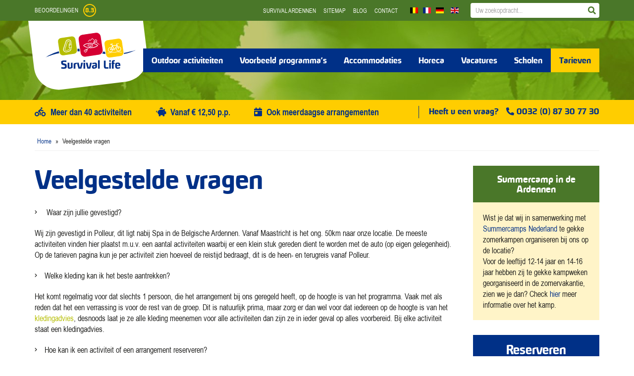

--- FILE ---
content_type: text/html; charset=UTF-8
request_url: https://www.survivallife.nl/veelgestelde-vragen
body_size: 15917
content:
<!doctype html>
<html lang="nl-NL">
<head>
		<!-- Google Tag Manager -->
	<script>(function(w,d,s,l,i){w[l]=w[l]||[];w[l].push({'gtm.start':
	new Date().getTime(),event:'gtm.js'});var f=d.getElementsByTagName(s)[0],
	j=d.createElement(s),dl=l!='dataLayer'?'&l='+l:'';j.async=true;j.src=
	'https://www.googletagmanager.com/gtm.js?id='+i+dl;f.parentNode.insertBefore(j,f);
	})(window,document,'script','dataLayer','GTM-5PC447K');</script>
	<!-- End Google Tag Manager -->
		
	<meta charset="UTF-8">
<script type="text/javascript">
/* <![CDATA[ */
var gform;gform||(document.addEventListener("gform_main_scripts_loaded",function(){gform.scriptsLoaded=!0}),document.addEventListener("gform/theme/scripts_loaded",function(){gform.themeScriptsLoaded=!0}),window.addEventListener("DOMContentLoaded",function(){gform.domLoaded=!0}),gform={domLoaded:!1,scriptsLoaded:!1,themeScriptsLoaded:!1,isFormEditor:()=>"function"==typeof InitializeEditor,callIfLoaded:function(o){return!(!gform.domLoaded||!gform.scriptsLoaded||!gform.themeScriptsLoaded&&!gform.isFormEditor()||(gform.isFormEditor()&&console.warn("The use of gform.initializeOnLoaded() is deprecated in the form editor context and will be removed in Gravity Forms 3.1."),o(),0))},initializeOnLoaded:function(o){gform.callIfLoaded(o)||(document.addEventListener("gform_main_scripts_loaded",()=>{gform.scriptsLoaded=!0,gform.callIfLoaded(o)}),document.addEventListener("gform/theme/scripts_loaded",()=>{gform.themeScriptsLoaded=!0,gform.callIfLoaded(o)}),window.addEventListener("DOMContentLoaded",()=>{gform.domLoaded=!0,gform.callIfLoaded(o)}))},hooks:{action:{},filter:{}},addAction:function(o,r,e,t){gform.addHook("action",o,r,e,t)},addFilter:function(o,r,e,t){gform.addHook("filter",o,r,e,t)},doAction:function(o){gform.doHook("action",o,arguments)},applyFilters:function(o){return gform.doHook("filter",o,arguments)},removeAction:function(o,r){gform.removeHook("action",o,r)},removeFilter:function(o,r,e){gform.removeHook("filter",o,r,e)},addHook:function(o,r,e,t,n){null==gform.hooks[o][r]&&(gform.hooks[o][r]=[]);var d=gform.hooks[o][r];null==n&&(n=r+"_"+d.length),gform.hooks[o][r].push({tag:n,callable:e,priority:t=null==t?10:t})},doHook:function(r,o,e){var t;if(e=Array.prototype.slice.call(e,1),null!=gform.hooks[r][o]&&((o=gform.hooks[r][o]).sort(function(o,r){return o.priority-r.priority}),o.forEach(function(o){"function"!=typeof(t=o.callable)&&(t=window[t]),"action"==r?t.apply(null,e):e[0]=t.apply(null,e)})),"filter"==r)return e[0]},removeHook:function(o,r,t,n){var e;null!=gform.hooks[o][r]&&(e=(e=gform.hooks[o][r]).filter(function(o,r,e){return!!(null!=n&&n!=o.tag||null!=t&&t!=o.priority)}),gform.hooks[o][r]=e)}});
/* ]]> */
</script>

	<meta name="viewport" content="width=device-width, initial-scale=1">
	<link rel="profile" href="http://gmpg.org/xfn/11">
        <link rel="shortcut icon" href="https://www.survivallife.nl/wp-content/uploads/sites/4/2020/01/favicon-survivallife-57x57.png" type="image/x-icon" />
    <link rel="apple-touch-icon" href="https://www.survivallife.nl/wp-content/uploads/sites/4/2020/01/favicon-survivallife-57x57.png" />
    <link rel="apple-touch-icon" sizes="57x57" href="https://www.survivallife.nl/wp-content/uploads/sites/4/2020/01/favicon-survivallife-57x57.png" />
    <link rel="apple-touch-icon" sizes="72x72" href="https://www.survivallife.nl/wp-content/uploads/sites/4/2020/01/favicon-survivallife-72x72.png" />
    <link rel="apple-touch-icon" sizes="76x76" href="https://www.survivallife.nl/wp-content/uploads/sites/4/2020/01/favicon-survivallife-76x76.png" />
    <link rel="apple-touch-icon" sizes="114x114" href="https://www.survivallife.nl/wp-content/uploads/sites/4/2020/01/favicon-survivallife-114x114.png" />
    <link rel="apple-touch-icon" sizes="120x120" href="https://www.survivallife.nl/wp-content/uploads/sites/4/2020/01/favicon-survivallife-120x120.png" />
    <link rel="apple-touch-icon" sizes="144x144" href="https://www.survivallife.nl/wp-content/uploads/sites/4/2020/01/favicon-survivallife-144x144.png" />
    <link rel="apple-touch-icon" sizes="152x152" href="https://www.survivallife.nl/wp-content/uploads/sites/4/2020/01/favicon-survivallife-152x152.png" />
    <link rel="apple-touch-icon" sizes="180x180" href="https://www.survivallife.nl/wp-content/uploads/sites/4/2020/01/favicon-survivallife.png" />
	<meta name='robots' content='index, follow, max-image-preview:large, max-snippet:-1, max-video-preview:-1' />

	<!-- This site is optimized with the Yoast SEO plugin v26.5 - https://yoast.com/wordpress/plugins/seo/ -->
	<title>Veelgestelde vragen buitensport activiteiten | Survival Life</title>
	<meta name="description" content="Veelgestelde vragen aan Survival Life - Passion for outdoor in de Belgische Ardennen. Heb je een vraag, kijk dan even of je vraag hier tussen staat." />
	<link rel="canonical" href="https://www.survivallife.nl/veelgestelde-vragen" />
	<meta property="og:locale" content="nl_NL" />
	<meta property="og:type" content="article" />
	<meta property="og:title" content="Veelgestelde vragen buitensport activiteiten | Survival Life" />
	<meta property="og:description" content="Veelgestelde vragen aan Survival Life - Passion for outdoor in de Belgische Ardennen. Heb je een vraag, kijk dan even of je vraag hier tussen staat." />
	<meta property="og:url" content="https://www.survivallife.nl/veelgestelde-vragen" />
	<meta property="og:site_name" content="Survival Life" />
	<meta property="article:modified_time" content="2024-08-26T07:59:14+00:00" />
	<meta name="twitter:card" content="summary_large_image" />
	<script type="application/ld+json" class="yoast-schema-graph">{"@context":"https://schema.org","@graph":[{"@type":"WebPage","@id":"https://www.survivallife.nl/veelgestelde-vragen","url":"https://www.survivallife.nl/veelgestelde-vragen","name":"Veelgestelde vragen buitensport activiteiten | Survival Life","isPartOf":{"@id":"https://www.survivallife.nl/#website"},"datePublished":"2019-12-16T11:45:05+00:00","dateModified":"2024-08-26T07:59:14+00:00","description":"Veelgestelde vragen aan Survival Life - Passion for outdoor in de Belgische Ardennen. Heb je een vraag, kijk dan even of je vraag hier tussen staat.","breadcrumb":{"@id":"https://www.survivallife.nl/veelgestelde-vragen#breadcrumb"},"inLanguage":"nl-NL","potentialAction":[{"@type":"ReadAction","target":["https://www.survivallife.nl/veelgestelde-vragen"]}]},{"@type":"BreadcrumbList","@id":"https://www.survivallife.nl/veelgestelde-vragen#breadcrumb","itemListElement":[{"@type":"ListItem","position":1,"name":"Home","item":"https://www.survivallife.nl/"},{"@type":"ListItem","position":2,"name":"Veelgestelde vragen"}]},{"@type":"WebSite","@id":"https://www.survivallife.nl/#website","url":"https://www.survivallife.nl/","name":"Survival Life","description":"","potentialAction":[{"@type":"SearchAction","target":{"@type":"EntryPoint","urlTemplate":"https://www.survivallife.nl/?s={search_term_string}"},"query-input":{"@type":"PropertyValueSpecification","valueRequired":true,"valueName":"search_term_string"}}],"inLanguage":"nl-NL"}]}</script>
	<!-- / Yoast SEO plugin. -->


<link rel='dns-prefetch' href='//www.survivallife.be' />
<link rel='dns-prefetch' href='//www.google.com' />
<link rel="alternate" type="application/rss+xml" title="Survival Life &raquo; feed" href="https://www.survivallife.nl/feed" />
<link rel="alternate" title="oEmbed (JSON)" type="application/json+oembed" href="https://www.survivallife.nl/wp-json/oembed/1.0/embed?url=https%3A%2F%2Fwww.survivallife.nl%2Fveelgestelde-vragen" />
<link rel="alternate" title="oEmbed (XML)" type="text/xml+oembed" href="https://www.survivallife.nl/wp-json/oembed/1.0/embed?url=https%3A%2F%2Fwww.survivallife.nl%2Fveelgestelde-vragen&#038;format=xml" />
<style id='wp-img-auto-sizes-contain-inline-css' type='text/css'>
img:is([sizes=auto i],[sizes^="auto," i]){contain-intrinsic-size:3000px 1500px}
/*# sourceURL=wp-img-auto-sizes-contain-inline-css */
</style>
<style id='classic-theme-styles-inline-css' type='text/css'>
/*! This file is auto-generated */
.wp-block-button__link{color:#fff;background-color:#32373c;border-radius:9999px;box-shadow:none;text-decoration:none;padding:calc(.667em + 2px) calc(1.333em + 2px);font-size:1.125em}.wp-block-file__button{background:#32373c;color:#fff;text-decoration:none}
/*# sourceURL=/wp-includes/css/classic-themes.min.css */
</style>
<link rel='stylesheet' id='wpml-legacy-horizontal-list-0-css' href='https://www.survivallife.nl/wp-content/plugins/sitepress-multilingual-cms/templates/language-switchers/legacy-list-horizontal/style.min.css?ver=1' media='all' />
<link rel='stylesheet' id='polleur-style-css' href='https://www.survivallife.nl/wp-content/themes/polleur/app.css?ver=1.5.4' media='all' />
<link rel='stylesheet' id='lazyload-video-css-css' href='https://www.survivallife.nl/wp-content/plugins/lazy-load-for-videos/public/css/lazyload-shared.css?ver=2.18.9' media='all' />
<style id='lazyload-video-css-inline-css' type='text/css'>
.entry-content a.lazy-load-youtube, a.lazy-load-youtube, .lazy-load-vimeo{ background-size: cover; }.titletext.youtube { display: none; }.lazy-load-div:before { content: "\25B6"; text-shadow: 0px 0px 60px rgba(0,0,0,0.8); }
/*# sourceURL=lazyload-video-css-inline-css */
</style>
<script src="https://www.survivallife.nl/wp-includes/js/jquery/jquery.min.js?ver=3.7.1" id="jquery-core-js"></script>
<script src="https://www.survivallife.nl/wp-includes/js/jquery/jquery-migrate.min.js?ver=3.4.1" id="jquery-migrate-js"></script>
<script src="https://www.survivallife.nl/wp-content/themes/polleur/lib/slick/slick.min.js?ver=6.9" id="slick-script-js"></script>
<script type="text/javascript" id="wpml-xdomain-data-js-extra">
/* <![CDATA[ */
var wpml_xdomain_data = {"css_selector":"wpml-ls-item","ajax_url":"https://www.survivallife.nl/wp-admin/admin-ajax.php","current_lang":"nl","_nonce":"9fa448bbd1"};
//# sourceURL=wpml-xdomain-data-js-extra
/* ]]> */
</script>
<script src="https://www.survivallife.nl/wp-content/plugins/sitepress-multilingual-cms/res/js/xdomain-data.js?ver=486900" id="wpml-xdomain-data-js" defer="defer" data-wp-strategy="defer"></script>
<link rel="https://api.w.org/" href="https://www.survivallife.nl/wp-json/" /><link rel="alternate" title="JSON" type="application/json" href="https://www.survivallife.nl/wp-json/wp/v2/pages/723" /><link rel="EditURI" type="application/rsd+xml" title="RSD" href="https://www.survivallife.nl/xmlrpc.php?rsd" />
<meta name="generator" content="WordPress 6.9" />
<link rel='shortlink' href='https://www.survivallife.nl/?p=723' />
<meta name="generator" content="WPML ver:4.8.6 stt:37,65;" />
<style id='global-styles-inline-css' type='text/css'>
:root{--wp--preset--aspect-ratio--square: 1;--wp--preset--aspect-ratio--4-3: 4/3;--wp--preset--aspect-ratio--3-4: 3/4;--wp--preset--aspect-ratio--3-2: 3/2;--wp--preset--aspect-ratio--2-3: 2/3;--wp--preset--aspect-ratio--16-9: 16/9;--wp--preset--aspect-ratio--9-16: 9/16;--wp--preset--color--black: #000000;--wp--preset--color--cyan-bluish-gray: #abb8c3;--wp--preset--color--white: #ffffff;--wp--preset--color--pale-pink: #f78da7;--wp--preset--color--vivid-red: #cf2e2e;--wp--preset--color--luminous-vivid-orange: #ff6900;--wp--preset--color--luminous-vivid-amber: #fcb900;--wp--preset--color--light-green-cyan: #7bdcb5;--wp--preset--color--vivid-green-cyan: #00d084;--wp--preset--color--pale-cyan-blue: #8ed1fc;--wp--preset--color--vivid-cyan-blue: #0693e3;--wp--preset--color--vivid-purple: #9b51e0;--wp--preset--gradient--vivid-cyan-blue-to-vivid-purple: linear-gradient(135deg,rgb(6,147,227) 0%,rgb(155,81,224) 100%);--wp--preset--gradient--light-green-cyan-to-vivid-green-cyan: linear-gradient(135deg,rgb(122,220,180) 0%,rgb(0,208,130) 100%);--wp--preset--gradient--luminous-vivid-amber-to-luminous-vivid-orange: linear-gradient(135deg,rgb(252,185,0) 0%,rgb(255,105,0) 100%);--wp--preset--gradient--luminous-vivid-orange-to-vivid-red: linear-gradient(135deg,rgb(255,105,0) 0%,rgb(207,46,46) 100%);--wp--preset--gradient--very-light-gray-to-cyan-bluish-gray: linear-gradient(135deg,rgb(238,238,238) 0%,rgb(169,184,195) 100%);--wp--preset--gradient--cool-to-warm-spectrum: linear-gradient(135deg,rgb(74,234,220) 0%,rgb(151,120,209) 20%,rgb(207,42,186) 40%,rgb(238,44,130) 60%,rgb(251,105,98) 80%,rgb(254,248,76) 100%);--wp--preset--gradient--blush-light-purple: linear-gradient(135deg,rgb(255,206,236) 0%,rgb(152,150,240) 100%);--wp--preset--gradient--blush-bordeaux: linear-gradient(135deg,rgb(254,205,165) 0%,rgb(254,45,45) 50%,rgb(107,0,62) 100%);--wp--preset--gradient--luminous-dusk: linear-gradient(135deg,rgb(255,203,112) 0%,rgb(199,81,192) 50%,rgb(65,88,208) 100%);--wp--preset--gradient--pale-ocean: linear-gradient(135deg,rgb(255,245,203) 0%,rgb(182,227,212) 50%,rgb(51,167,181) 100%);--wp--preset--gradient--electric-grass: linear-gradient(135deg,rgb(202,248,128) 0%,rgb(113,206,126) 100%);--wp--preset--gradient--midnight: linear-gradient(135deg,rgb(2,3,129) 0%,rgb(40,116,252) 100%);--wp--preset--font-size--small: 13px;--wp--preset--font-size--medium: 20px;--wp--preset--font-size--large: 36px;--wp--preset--font-size--x-large: 42px;--wp--preset--spacing--20: 0.44rem;--wp--preset--spacing--30: 0.67rem;--wp--preset--spacing--40: 1rem;--wp--preset--spacing--50: 1.5rem;--wp--preset--spacing--60: 2.25rem;--wp--preset--spacing--70: 3.38rem;--wp--preset--spacing--80: 5.06rem;--wp--preset--shadow--natural: 6px 6px 9px rgba(0, 0, 0, 0.2);--wp--preset--shadow--deep: 12px 12px 50px rgba(0, 0, 0, 0.4);--wp--preset--shadow--sharp: 6px 6px 0px rgba(0, 0, 0, 0.2);--wp--preset--shadow--outlined: 6px 6px 0px -3px rgb(255, 255, 255), 6px 6px rgb(0, 0, 0);--wp--preset--shadow--crisp: 6px 6px 0px rgb(0, 0, 0);}:where(.is-layout-flex){gap: 0.5em;}:where(.is-layout-grid){gap: 0.5em;}body .is-layout-flex{display: flex;}.is-layout-flex{flex-wrap: wrap;align-items: center;}.is-layout-flex > :is(*, div){margin: 0;}body .is-layout-grid{display: grid;}.is-layout-grid > :is(*, div){margin: 0;}:where(.wp-block-columns.is-layout-flex){gap: 2em;}:where(.wp-block-columns.is-layout-grid){gap: 2em;}:where(.wp-block-post-template.is-layout-flex){gap: 1.25em;}:where(.wp-block-post-template.is-layout-grid){gap: 1.25em;}.has-black-color{color: var(--wp--preset--color--black) !important;}.has-cyan-bluish-gray-color{color: var(--wp--preset--color--cyan-bluish-gray) !important;}.has-white-color{color: var(--wp--preset--color--white) !important;}.has-pale-pink-color{color: var(--wp--preset--color--pale-pink) !important;}.has-vivid-red-color{color: var(--wp--preset--color--vivid-red) !important;}.has-luminous-vivid-orange-color{color: var(--wp--preset--color--luminous-vivid-orange) !important;}.has-luminous-vivid-amber-color{color: var(--wp--preset--color--luminous-vivid-amber) !important;}.has-light-green-cyan-color{color: var(--wp--preset--color--light-green-cyan) !important;}.has-vivid-green-cyan-color{color: var(--wp--preset--color--vivid-green-cyan) !important;}.has-pale-cyan-blue-color{color: var(--wp--preset--color--pale-cyan-blue) !important;}.has-vivid-cyan-blue-color{color: var(--wp--preset--color--vivid-cyan-blue) !important;}.has-vivid-purple-color{color: var(--wp--preset--color--vivid-purple) !important;}.has-black-background-color{background-color: var(--wp--preset--color--black) !important;}.has-cyan-bluish-gray-background-color{background-color: var(--wp--preset--color--cyan-bluish-gray) !important;}.has-white-background-color{background-color: var(--wp--preset--color--white) !important;}.has-pale-pink-background-color{background-color: var(--wp--preset--color--pale-pink) !important;}.has-vivid-red-background-color{background-color: var(--wp--preset--color--vivid-red) !important;}.has-luminous-vivid-orange-background-color{background-color: var(--wp--preset--color--luminous-vivid-orange) !important;}.has-luminous-vivid-amber-background-color{background-color: var(--wp--preset--color--luminous-vivid-amber) !important;}.has-light-green-cyan-background-color{background-color: var(--wp--preset--color--light-green-cyan) !important;}.has-vivid-green-cyan-background-color{background-color: var(--wp--preset--color--vivid-green-cyan) !important;}.has-pale-cyan-blue-background-color{background-color: var(--wp--preset--color--pale-cyan-blue) !important;}.has-vivid-cyan-blue-background-color{background-color: var(--wp--preset--color--vivid-cyan-blue) !important;}.has-vivid-purple-background-color{background-color: var(--wp--preset--color--vivid-purple) !important;}.has-black-border-color{border-color: var(--wp--preset--color--black) !important;}.has-cyan-bluish-gray-border-color{border-color: var(--wp--preset--color--cyan-bluish-gray) !important;}.has-white-border-color{border-color: var(--wp--preset--color--white) !important;}.has-pale-pink-border-color{border-color: var(--wp--preset--color--pale-pink) !important;}.has-vivid-red-border-color{border-color: var(--wp--preset--color--vivid-red) !important;}.has-luminous-vivid-orange-border-color{border-color: var(--wp--preset--color--luminous-vivid-orange) !important;}.has-luminous-vivid-amber-border-color{border-color: var(--wp--preset--color--luminous-vivid-amber) !important;}.has-light-green-cyan-border-color{border-color: var(--wp--preset--color--light-green-cyan) !important;}.has-vivid-green-cyan-border-color{border-color: var(--wp--preset--color--vivid-green-cyan) !important;}.has-pale-cyan-blue-border-color{border-color: var(--wp--preset--color--pale-cyan-blue) !important;}.has-vivid-cyan-blue-border-color{border-color: var(--wp--preset--color--vivid-cyan-blue) !important;}.has-vivid-purple-border-color{border-color: var(--wp--preset--color--vivid-purple) !important;}.has-vivid-cyan-blue-to-vivid-purple-gradient-background{background: var(--wp--preset--gradient--vivid-cyan-blue-to-vivid-purple) !important;}.has-light-green-cyan-to-vivid-green-cyan-gradient-background{background: var(--wp--preset--gradient--light-green-cyan-to-vivid-green-cyan) !important;}.has-luminous-vivid-amber-to-luminous-vivid-orange-gradient-background{background: var(--wp--preset--gradient--luminous-vivid-amber-to-luminous-vivid-orange) !important;}.has-luminous-vivid-orange-to-vivid-red-gradient-background{background: var(--wp--preset--gradient--luminous-vivid-orange-to-vivid-red) !important;}.has-very-light-gray-to-cyan-bluish-gray-gradient-background{background: var(--wp--preset--gradient--very-light-gray-to-cyan-bluish-gray) !important;}.has-cool-to-warm-spectrum-gradient-background{background: var(--wp--preset--gradient--cool-to-warm-spectrum) !important;}.has-blush-light-purple-gradient-background{background: var(--wp--preset--gradient--blush-light-purple) !important;}.has-blush-bordeaux-gradient-background{background: var(--wp--preset--gradient--blush-bordeaux) !important;}.has-luminous-dusk-gradient-background{background: var(--wp--preset--gradient--luminous-dusk) !important;}.has-pale-ocean-gradient-background{background: var(--wp--preset--gradient--pale-ocean) !important;}.has-electric-grass-gradient-background{background: var(--wp--preset--gradient--electric-grass) !important;}.has-midnight-gradient-background{background: var(--wp--preset--gradient--midnight) !important;}.has-small-font-size{font-size: var(--wp--preset--font-size--small) !important;}.has-medium-font-size{font-size: var(--wp--preset--font-size--medium) !important;}.has-large-font-size{font-size: var(--wp--preset--font-size--large) !important;}.has-x-large-font-size{font-size: var(--wp--preset--font-size--x-large) !important;}
/*# sourceURL=global-styles-inline-css */
</style>
</head>

<body class="wp-singular page-template-default page page-id-723 wp-theme-polleur">
<!-- Google Tag Manager (noscript) -->
<noscript><iframe src="https://www.googletagmanager.com/ns.html?id=GTM-5PC447K"
height="0" width="0" style="display:none;visibility:hidden"></iframe></noscript>
<!-- End Google Tag Manager (noscript) -->

<div id="page" class="site">
	<a class="skip-link screen-reader-text" href="#main">Skip to content</a>

	<header class="site-header">
        <div class="top-bar">
            <div class="container">
                <div class="main-row">
                                            <a class="site-rating" href="https://www.survivallife.nl/evaluaties" itemscope="" itemtype="http://schema.org/AggregateRating">
                            <span>Beoordelingen</span>
                                                                                        <span itemprop="ratingValue" class="avg-score">8.3</span>
                                <meta itemprop="itemReviewed" content="Survival Life">
                                <meta itemprop="ratingCount" content="417">
                                <meta itemprop="bestRating" content="10">
                                <meta itemprop="worstRating" content="1">
                                                    </a>
                                        <div class="top-navigation">
                        <div class="menu-topmenu-container"><ul id="top-menu" class="menu"><li id="menu-item-17" class="menu-item menu-item-type-post_type menu-item-object-page menu-item-home menu-item-17"><a href="https://www.survivallife.nl/">Survival Ardennen</a></li>
<li id="menu-item-734" class="menu-item menu-item-type-post_type menu-item-object-page menu-item-734"><a href="https://www.survivallife.nl/sitemap">Sitemap</a></li>
<li id="menu-item-735" class="menu-item menu-item-type-custom menu-item-object-custom menu-item-735"><a href="https://www.polleur.be/blog">Blog</a></li>
<li id="menu-item-422" class="menu-item menu-item-type-post_type menu-item-object-page menu-item-422"><a href="https://www.survivallife.nl/contact">Contact</a></li>
</ul></div>                                                <ul class="menu translate-menu">
			<li id="icl_lang_sel_widget-2" class="widget widget_icl_lang_sel_widget">
<div class="wpml-ls-sidebars-header-top-bar wpml-ls wpml-ls-legacy-list-horizontal">
	<ul role="menu"><li class="wpml-ls-slot-header-top-bar wpml-ls-item wpml-ls-item-be wpml-ls-first-item wpml-ls-last-item wpml-ls-item-legacy-list-horizontal" role="none">
				<a href="https://www.survivallife.be/veelgestelde-vragen" class="wpml-ls-link" role="menuitem"  aria-label="Overschakelen naar Vlaams" title="Overschakelen naar Vlaams" >
                                <img
            class="wpml-ls-flag"
            src="https://www.survivallife.nl/wp-content/plugins/sitepress-multilingual-cms/res/flags/be.png"
            alt="Vlaams"
            
            
    /></a>
			</li></ul>
</div>
</li>
	    <li>
        <a href="https://www.campingpolleur.be/fr/"
           onClick="ga('send', 'event', 'vlaggetjes', 'klik', 'frans');">
            <img src="https://www.survivallife.nl/wp-content/themes/polleur/images/flags/fr.svg"
                 alt="Frans" />
        </a>
    </li>
    <li>
        <a href="https://www.campingpolleur.be/de/"
           onClick="ga('send', 'event', 'vlaggetjes', 'klik', 'duits');">
            <img src="https://www.survivallife.nl/wp-content/themes/polleur/images/flags/de.svg"
                 alt="Duits" />
        </a>
    </li>
    <li>
        <a href="https://www.campingpolleur.be/en/"
           onClick="ga('send', 'event', 'vlaggetjes', 'klik', 'engels');">
            <img src="https://www.survivallife.nl/wp-content/themes/polleur/images/flags/gb.svg"
                 alt="Engels" />
        </a>
    </li>
</ul>                        <div class="hidden-xs">
                            <form role="search" method="get" class="search-form" action="https://www.survivallife.nl/">
    <label class="screen-reader-text">Zoek naar:</label>
    <div class="input-group">
        <input type="search" class="search-field" placeholder="Uw zoekopdracht..." value="" name="s" />
        <div class="input-group-append">
            <button type="submit" class="search-submit btn btn-fourth-inverse">
                <span class="screen-reader-text">Zoeken</span>
            </button>
        </div>
    </div>
</form>                        </div>
                    </div>
                </div>
            </div>
        </div>
        <div class="bottom-bar">
            <div class="container">
                <div class="row flex-row sm-gutters main-row">
                    <div class="col-lg-2 col-xs-6">
                        <a href="https://www.survivallife.nl/" class="logo">
	                                                        <img src="https://www.survivallife.nl/wp-content/uploads/sites/4/2020/01/logo-survival-life.svg" alt="Survival Life" />
                                                    </a>
                    </div>
                                        <div class="col-lg-10 col-xs-6 col-navigation">
                        <div class="main-navigation-trigger">
                            <span class="label">Menu</span>
                            <span class="icon"></span>
                        </div>
                        <nav id="site-navigation" class="main-navigation">
                            <div class="menu-hoofdmenu-container"><ul id="primary-menu" class="menu"><li id="menu-item-1707" class="menu-item menu-item-type-post_type menu-item-object-page menu-item-has-children menu-item-1707"><a href="https://www.survivallife.nl/outdoor-activiteiten">Outdoor activiteiten</a>
<ul class="sub-menu">
	<li id="menu-item-588" class="menu-item menu-item-type-post_type menu-item-object-page menu-item-588"><a href="https://www.survivallife.nl/outdoor-activiteiten/wheels">Wheels</a></li>
	<li id="menu-item-581" class="menu-item menu-item-type-post_type menu-item-object-page menu-item-581"><a href="https://www.survivallife.nl/arrangementen/individueel">Individueel</a></li>
	<li id="menu-item-576" class="menu-item menu-item-type-post_type menu-item-object-page menu-item-576"><a href="https://www.survivallife.nl/arrangementen/scholen">Scholen</a></li>
	<li id="menu-item-587" class="menu-item menu-item-type-post_type menu-item-object-page menu-item-587"><a href="https://www.survivallife.nl/outdoor-activiteiten/climbing">Climbing</a></li>
	<li id="menu-item-580" class="menu-item menu-item-type-post_type menu-item-object-page menu-item-580"><a href="https://www.survivallife.nl/arrangementen/families">Families</a></li>
	<li id="menu-item-582" class="menu-item menu-item-type-post_type menu-item-object-page menu-item-582"><a href="https://www.survivallife.nl/outdoor-activiteiten/exclusive">Exclusive</a></li>
	<li id="menu-item-579" class="menu-item menu-item-type-post_type menu-item-object-page menu-item-579"><a href="https://www.survivallife.nl/arrangementen/vrienden">Vrienden</a></li>
	<li id="menu-item-577" class="menu-item menu-item-type-post_type menu-item-object-page menu-item-577"><a href="https://www.survivallife.nl/arrangementen/bedrijven">Bedrijven</a></li>
	<li id="menu-item-585" class="menu-item menu-item-type-post_type menu-item-object-page menu-item-585"><a href="https://www.survivallife.nl/outdoor-activiteiten/hike">Hike</a></li>
	<li id="menu-item-578" class="menu-item menu-item-type-post_type menu-item-object-page menu-item-578"><a href="https://www.survivallife.nl/arrangementen/vrijgezellen">Vrijgezellen</a></li>
	<li id="menu-item-583" class="menu-item menu-item-type-post_type menu-item-object-page menu-item-583"><a href="https://www.survivallife.nl/outdoor-activiteiten/water">Water</a></li>
	<li id="menu-item-584" class="menu-item menu-item-type-post_type menu-item-object-page menu-item-584"><a href="https://www.survivallife.nl/outdoor-activiteiten/teambuilding">Teambuilding</a></li>
</ul>
</li>
<li id="menu-item-29" class="menu-item menu-item-type-post_type menu-item-object-page menu-item-has-children menu-item-29"><a href="https://www.survivallife.nl/arrangementen">Voorbeeld programma&#8217;s</a>
<ul class="sub-menu">
	<li id="menu-item-546" class="menu-item menu-item-type-post_type menu-item-object-page menu-item-546"><a href="https://www.survivallife.nl/arrangementen/individueel">Individueel</a></li>
	<li id="menu-item-544" class="menu-item menu-item-type-post_type menu-item-object-page menu-item-544"><a href="https://www.survivallife.nl/arrangementen/vrienden">Vrienden</a></li>
	<li id="menu-item-543" class="menu-item menu-item-type-post_type menu-item-object-page menu-item-543"><a href="https://www.survivallife.nl/arrangementen/vrijgezellen">Vrijgezellen</a></li>
	<li id="menu-item-541" class="menu-item menu-item-type-post_type menu-item-object-page menu-item-541"><a href="https://www.survivallife.nl/arrangementen/scholen">Scholen</a></li>
	<li id="menu-item-542" class="menu-item menu-item-type-post_type menu-item-object-page menu-item-542"><a href="https://www.survivallife.nl/arrangementen/bedrijven">Bedrijven</a></li>
	<li id="menu-item-545" class="menu-item menu-item-type-post_type menu-item-object-page menu-item-545"><a href="https://www.survivallife.nl/arrangementen/families">Families</a></li>
</ul>
</li>
<li id="menu-item-515" class="menu-item menu-item-type-post_type menu-item-object-page menu-item-515"><a href="https://www.survivallife.nl/accommodaties">Accommodaties</a></li>
<li id="menu-item-2217" class="menu-item menu-item-type-custom menu-item-object-custom menu-item-2217"><a href="https://www.survivallife.be/faciliteiten/horeca">Horeca</a></li>
<li id="menu-item-1705" class="menu-item menu-item-type-post_type menu-item-object-page menu-item-1705"><a href="https://www.survivallife.nl/vacature">Vacatures</a></li>
<li id="menu-item-1706" class="menu-item menu-item-type-post_type menu-item-object-page menu-item-1706"><a href="https://www.survivallife.nl/arrangementen/scholen">Scholen</a></li>
<li id="menu-item-316" class="menu-item menu-item-type-post_type menu-item-object-page menu-item-316"><a href="https://www.survivallife.nl/tarieven">Tarieven</a></li>
</ul></div>                            <div class="visible-xs">
                                <ul class="menu translate-menu">
			<li id="icl_lang_sel_widget-2" class="widget widget_icl_lang_sel_widget">
<div class="wpml-ls-sidebars-header-top-bar wpml-ls wpml-ls-legacy-list-horizontal">
	<ul role="menu"><li class="wpml-ls-slot-header-top-bar wpml-ls-item wpml-ls-item-be wpml-ls-first-item wpml-ls-last-item wpml-ls-item-legacy-list-horizontal" role="none">
				<a href="https://www.survivallife.be/veelgestelde-vragen" class="wpml-ls-link" role="menuitem"  aria-label="Overschakelen naar Vlaams" title="Overschakelen naar Vlaams" >
                                <img
            class="wpml-ls-flag"
            src="https://www.survivallife.nl/wp-content/plugins/sitepress-multilingual-cms/res/flags/be.png"
            alt="Vlaams"
            
            
    /></a>
			</li></ul>
</div>
</li>
	    <li>
        <a href="https://www.campingpolleur.be/fr/"
           onClick="ga('send', 'event', 'vlaggetjes', 'klik', 'frans');">
            <img src="https://www.survivallife.nl/wp-content/themes/polleur/images/flags/fr.svg"
                 alt="Frans" />
        </a>
    </li>
    <li>
        <a href="https://www.campingpolleur.be/de/"
           onClick="ga('send', 'event', 'vlaggetjes', 'klik', 'duits');">
            <img src="https://www.survivallife.nl/wp-content/themes/polleur/images/flags/de.svg"
                 alt="Duits" />
        </a>
    </li>
    <li>
        <a href="https://www.campingpolleur.be/en/"
           onClick="ga('send', 'event', 'vlaggetjes', 'klik', 'engels');">
            <img src="https://www.survivallife.nl/wp-content/themes/polleur/images/flags/gb.svg"
                 alt="Engels" />
        </a>
    </li>
</ul>                            </div>
                            <div class="close">&times;</div>
                        </nav>
                        <div class="fullpage-overlay main-navigation-overlay"></div>
                    </div>
                </div>
            </div>
        </div>
	</header>

    <div class="page-header">
                <div class="page-header-footer">
            <div class="container">
                                    <ul class="usp items">
                                                    <li>
                                <i class="fas fa-biking"></i>
                                <span>Meer dan 40 activiteiten</span>
                            </li>
                                                    <li>
                                <i class="fas fa-piggy-bank"></i>
                                <span>Vanaf € 12,50 p.p.</span>
                            </li>
                                                    <li>
                                <i class="fas fa-calendar-day"></i>
                                <span>Ook meerdaagse arrangementen</span>
                            </li>
                                            </ul>
                                                    <div class="tel">
                        <span>Heeft u een vraag?</span>
                        <a href="tel:0032(0)87307730">0032 (0) 87 30 77 30</a>
                    </div>
                            </div>
        </div>
    </div>

    <div class="breadcrumbs"><div class="container breadcrumbs-container"><span><span><a href="https://www.survivallife.nl/">Home</a></span> » <span class="breadcrumb_last" aria-current="page">Veelgestelde vragen</span></span></div></div>
    <div class="visible-xs">
        <form role="search" method="get" class="search-form" action="https://www.survivallife.nl/">
    <label class="screen-reader-text">Zoek naar:</label>
    <div class="input-group">
        <input type="search" class="search-field" placeholder="Uw zoekopdracht..." value="" name="s" />
        <div class="input-group-append">
            <button type="submit" class="search-submit btn btn-fourth-inverse">
                <span class="screen-reader-text">Zoeken</span>
            </button>
        </div>
    </div>
</form>    </div>

	<div class="site-content container">
	    <div class="row">

	<div id="primary" class="content-area col-lg-9 col-md-8">
		<main id="main" class="site-main">
		    <div class="block block-text">
    <div class="block-inner">
                    <div class="block-content">
                <div class="entry-content">
                    <h1>Veelgestelde vragen</h1>
<ul>
<li> Waar zijn jullie gevestigd?</li>
</ul>
<p>Wij zijn gevestigd in Polleur, dit ligt nabij Spa in de Belgische Ardennen. Vanaf Maastricht is het ong. 50km naar onze locatie. De meeste activiteiten vinden hier plaatst m.u.v. een aantal activiteiten waarbij er een klein stuk gereden dient te worden met de auto (op eigen gelegenheid). Op de tarieven pagina kun je per activiteit zien hoeveel de reistijd bedraagt, dit is de heen- en terugreis vanaf Polleur.</p>
<ul>
<li>Welke kleding kan ik het beste aantrekken?</li>
</ul>
<p>Het komt regelmatig voor dat slechts 1 persoon, die het arrangement bij ons geregeld heeft, op de hoogte is van het programma. Vaak met als reden dat het een verrassing is voor de rest van de groep. Dit is natuurlijk prima, maar zorg er dan wel voor dat iedereen op de hoogte is van het <a href="/kledingadvies">kledingadvies</a>, desnoods laat je ze alle kleding meenemen voor alle activiteiten dan zijn ze in ieder geval op alles voorbereid. Bij elke activiteit staat een kledingadvies.</p>
<ul>
<li>Hoe kan ik een activiteit of een arrangement reserveren?</li>
</ul>
<p>Er zijn verschillende manieren om een activiteit of arrangement te reserveren, dit kan telefonisch via: 0032 (0) 87 30 77 30 wij zijn 7 dagen per week bereikbaar. Het is alleen het meest praktisch om tussen maandag en vrijdag te bellen tussen 09:00-17:00u. Je kunt ook een e-mail sturen naar: seeyou@survivallife.nl met jouw wensen. Je kunt daarnaast ons contactformulier invullen en wij nemen dan z.s.m. contact met je op, of je vult het <a href="/offerte-aanvragen">boekingsformulier</a> in zodat je direct de gewenste activiteit(en), maaltijd(en) en/ of overnachting(en) kunt aangeven.</p>
<ul>
<li>Welke stappen moet ik ondernemen om een reservering definitief te maken?</li>
</ul>
<p>Zodra je bij ons een aanvraag doet dan ontvang je van ons een vrijblijvende offerte, als je akkoord bent met deze offerte dien je deze ondertekend tezamen met de algemene voorwaarden terug te sturen (via e-mail, fax of per post). Zodra wij de documenten hebben ontvangen sturen wij een bevestiging met betalingsvoorwaarden, het <a href="/kledingadvies">kledingadvies</a> en de reisroute om naar onze locatie te kunnen komen.</p>
<ul>
<li>Wat zijn de betalingsvoorwaarden?</li>
</ul>
<p>Zodra je de documenten aan ons hebt teruggestuurd wordt de bevestiging opgemaakt. Twee weken na de bevestigingsdatum dient 50% van het arrangement te worden aanbetaald, de andere 50% dient 6 weken voorafgaand aan het arrangement te worden betaald. De betaling dient te worden overgeschreven naar een Nederlands rekeningnummer (9690660). De overige voorwaarden kun je nalezen in de algemene voorwaarden, die je bij een offerte aanvraag krijgt toegestuurd.</p>
<div>
<ul>
<li>Wat zijn de regels m.b.t. het consumeren van alcoholische dranken?</li>
</ul>
<p>Voor en tijdens de activiteiten is het NIET toegestaan om alcohol te nuttigen, dit omdat wij de activiteiten die wij organiseren veilig willen laten verlopen. Daarbij is het ook vervelend voor onze instructeurs om met een groep aan de slag te gaan die teveel alcohol heeft genuttigd. Na de activiteiten is het natuurlijk mogelijk om een lekker drankje te nuttigen, tenzij er in de avond nog een activiteit ingepland staat (zoals een <a href="/activiteiten/dropping">Dropping</a> of <a href="/activiteiten/night-challenge">Night Challenge</a>).</p>
<ul>
<li>Zijn er stage mogelijkheden bij jullie in de Belgische Ardennen?</li>
</ul>
<div>
<p>Survival Life is een erkend leerbedrijf wat uitgebreide mogelijkheden biedt voor een stage. Daarnaast kun je als instructeur ook bij ons aan de slag in een parttime functie als oproepkracht. Bekijk de <a href="https://www.survivallife.nl/vacature">stagemogelijkheden en de werkmogelijkheden</a>.</p>
<ul>
<li>Kun je als je zwanger bent deelnemen aan buitensportactiviteiten?</li>
</ul>
<p>Wij adviseren aan zwangere dames om zelf zo goed mogelijk aan te geven hoe beperkt je bent door je zwangerschap. Sommige activiteiten zijn voor de ene zwangere dame wel mogelijk maar voor de andere niet, dit is heel persoonlijk omdat niet iedereen dezelfde &#8216;klachten&#8217; heeft tijdens haar zwangerschap. Activiteiten waarbij er een klimgordel gedragen dient te worden worden door Survival Life niet aangeraden.Dit gaat om: Klimmen &amp; Abseilen (XL), High Rope Parcours, Challenge Parcours (XL), Tokkelen, Klimtoren, Via Ferrata en de Night Challenge. Tevens raden wij de volgende activiteiten niet aan voor zwangere dames: Down-Hill-Step, Outdoor Step, Kajakken/ Raften, Quadrijden, Speleologie (XL), Paintball, Mountainbiken en Canyoning. Uiteraard kun je altijd <a href="/contact" target="_blank" rel="noopener">contact met ons opnemen</a> als je advies wilt inwinnen hierover.</p>
</div>
</div>
                </div>
            </div>
            </div>
</div>		</main><!-- #main -->
	</div><!-- #primary -->


<aside id="secondary" class="sidebar-area col-lg-3 col-md-4">
    <div class="site-sidebar">
        <div class="sidebar-block sidebar-block-text">
    <div class="block-inner">
                    <div class="block-header">
                <h4 class="block-title">Summercamp in de Ardennen</h4>
            </div>
                            <div class="block-content">
                <div class="entry-content">
                    <p>Wist je dat wij in samenwerking met <a href="https://www.summercamps.nl/nl/ardennen-kampen">Summercamps Nederland</a> te gekke zomerkampen organiseren bij ons op de locatie?<br />
Voor de leeftijd 12-14 jaar en 14-16 jaar hebben zij te gekke kampweken georganiseerd in de zomervakantie, zien we je dan? Check <a href="https://www.survivallife.be/activiteiten/2374">hier</a> meer informatie over het kamp.</p>
                </div>
            </div>
            </div>
</div><div class="sidebar-block sidebar-block-cta">
    <div class="block-inner">
                    <div class="block-header">
                <h4 class="block-title">Reserveren</h4>
            </div>
                            <div class="block-content">
                <div class="entry-content">
                    <p>Telefonisch reserveren:<br />
<strong><a href="tel:+3287307730"><span class="titel15px">0032 (0) 87 30 77 30</span></a></strong></p>
<p>Reserveren per e-mail:<br />
<a class="titel15px" href="mailto:seeyou@survivallife.nl">seeyou@survivallife.nl</a></p>
<ul>
<li><a href="/veelgestelde-vragen">Veelgestelde vragen</a></li>
</ul>
                </div>
            </div>
                            <ul class="block-actions items">
                                    <li class="action">
                        <a class="btn btn-block btn-cta" href="/offerte-aanvragen">Offerte aanvragen</a>
                    </li>                            </ul>
            </div>
</div><div class="sidebar-block sidebar-block-text">
    <div class="block-inner">
                    <div class="block-header">
                <h4 class="block-title">Video</h4>
            </div>
                            <div class="block-content">
                <div class="embed-responsive embed-responsive-16by9">
                    <div class="container-lazyload preview-lazyload container-youtube js-lazyload--not-loaded"><a href="https://youtu.be/wfanxwNLPmk?list=PLBF9B5D6CCD106E85" class="lazy-load-youtube preview-lazyload preview-youtube" data-video-title="Survival Life activiteiten" title="Video afspelen &quot;Survival Life activiteiten&quot;">https://youtu.be/wfanxwNLPmk?list=PLBF9B5D6CCD106E85</a><noscript>Video can't be loaded because JavaScript is disabled: <a href="https://youtu.be/wfanxwNLPmk?list=PLBF9B5D6CCD106E85" title="Survival Life activiteiten">Survival Life activiteiten (https://youtu.be/wfanxwNLPmk?list=PLBF9B5D6CCD106E85)</a></noscript></div>                </div>
            </div>
            </div>
</div>    </div>
</aside><!-- #secondary -->

	    </div><!-- #row -->
        	</div><!-- #content -->

	<footer class="site-footer">
        <div class="top-footer">
            <div class="container">
                <div class="footer-heading">
                    <section id="text-2" class="widget widget_text"><h3 class="widget-title">Blijf op de hoogte!</h3>			<div class="textwidget"><p>Voor al ons nieuws, aanbiedingen, acties en meer,<br />
volg ons op <strong>Facebook</strong>.</p>
</div>
		</section>                </div>
                <div class="row flex-row">
                    <div class="col-lg-3 col-md-2 hidden-sm hidden-xs road-signs">
                        <img src="https://www.survivallife.nl/wp-content/themes/polleur/images/road-signs.png" alt="Domaine Polleur in de Ardennen: kamperen, accommodaties, activiteiten en meer" />
                    </div>
                    <div class="col-lg-9 col-md-10 col-xs-12">
                        <div class="keep-posted-items">
                            <div class="keep-posted facebook">
                                <div class="icon">
                                    <i class="fab fa-facebook-f"></i>
                                </div>
                                <div class="content">
                                    <a href="https://www.facebook.com/polleurbe" class="btn btn-primary btn-small" target="_blank">Like ons op Facebook</a>
                                </div>
                            </div>
	                                                        <div class="keep-posted email">
                                    <div class="icon">
                                        <i class="far fa-envelope"></i>
                                    </div>
                                    <div class="content">
                                        
                <div class='gf_browser_chrome gform_wrapper gform_legacy_markup_wrapper gform-theme--no-framework' data-form-theme='legacy' data-form-index='0' id='gform_wrapper_6' ><div id='gf_6' class='gform_anchor' tabindex='-1'></div><form method='post' enctype='multipart/form-data' target='gform_ajax_frame_6' id='gform_6'  action='/veelgestelde-vragen#gf_6' data-formid='6' novalidate><div class='gf_invisible ginput_recaptchav3' data-sitekey='6LdVUlwjAAAAAKArmTtzICB6OAnQnMyBQf56yZIi' data-tabindex='0'><input id="input_4a79835752d484794e1f1310d08e6042" class="gfield_recaptcha_response" type="hidden" name="input_4a79835752d484794e1f1310d08e6042" value=""/></div>
                        <div class='gform-body gform_body'><ul id='gform_fields_6' class='gform_fields top_label form_sublabel_below description_below validation_below'><li id="field_6_1" class="gfield gfield--type-email gfield_contains_required field_sublabel_below gfield--no-description field_description_below hidden_label field_validation_below gfield_visibility_visible"  ><label class='gfield_label gform-field-label' for='input_6_1'>E-mailadres<span class="gfield_required"><span class="gfield_required gfield_required_asterisk">*</span></span></label><div class='ginput_container ginput_container_email'>
                            <input name='input_1' id='input_6_1' type='email' value='' class='large'   placeholder='E-mailadres' aria-required="true" aria-invalid="false"  />
                        </div></li></ul></div>
        <div class='gform-footer gform_footer top_label'> <button type="submit" id="gform_submit_button_6" class="gform_button button btn btn-primary" onclick="gform.submission.handleButtonClick(this);" data-submission-type="submit">Aanmelden</button> <input type='hidden' name='gform_ajax' value='form_id=6&amp;title=&amp;description=&amp;tabindex=0&amp;theme=legacy&amp;styles=[]&amp;hash=fc0c42428a45c7ddc38ff2933e3f0803' />
            <input type='hidden' class='gform_hidden' name='gform_submission_method' data-js='gform_submission_method_6' value='iframe' />
            <input type='hidden' class='gform_hidden' name='gform_theme' data-js='gform_theme_6' id='gform_theme_6' value='legacy' />
            <input type='hidden' class='gform_hidden' name='gform_style_settings' data-js='gform_style_settings_6' id='gform_style_settings_6' value='[]' />
            <input type='hidden' class='gform_hidden' name='is_submit_6' value='1' />
            <input type='hidden' class='gform_hidden' name='gform_submit' value='6' />
            
            <input type='hidden' class='gform_hidden' name='gform_unique_id' value='' />
            <input type='hidden' class='gform_hidden' name='state_6' value='WyJbXSIsIjU0MTllZWFlYzg5M2FmNmRiNmQwYmNjMmE3ZjIwYWI1Il0=' />
            <input type='hidden' autocomplete='off' class='gform_hidden' name='gform_target_page_number_6' id='gform_target_page_number_6' value='0' />
            <input type='hidden' autocomplete='off' class='gform_hidden' name='gform_source_page_number_6' id='gform_source_page_number_6' value='1' />
            <input type='hidden' name='gform_field_values' value='' />
            
        </div>
                        </form>
                        </div>
		                <iframe style='display:none;width:0px;height:0px;' src='about:blank' name='gform_ajax_frame_6' id='gform_ajax_frame_6' title='Dit iframe bevat de vereiste logica om Ajax aangedreven Gravity Forms te verwerken.'></iframe>
		                <script type="text/javascript">
/* <![CDATA[ */
 gform.initializeOnLoaded( function() {gformInitSpinner( 6, 'https://www.survivallife.nl/wp-content/plugins/gravityforms/images/spinner.svg', true );jQuery('#gform_ajax_frame_6').on('load',function(){var contents = jQuery(this).contents().find('*').html();var is_postback = contents.indexOf('GF_AJAX_POSTBACK') >= 0;if(!is_postback){return;}var form_content = jQuery(this).contents().find('#gform_wrapper_6');var is_confirmation = jQuery(this).contents().find('#gform_confirmation_wrapper_6').length > 0;var is_redirect = contents.indexOf('gformRedirect(){') >= 0;var is_form = form_content.length > 0 && ! is_redirect && ! is_confirmation;var mt = parseInt(jQuery('html').css('margin-top'), 10) + parseInt(jQuery('body').css('margin-top'), 10) + 100;if(is_form){jQuery('#gform_wrapper_6').html(form_content.html());if(form_content.hasClass('gform_validation_error')){jQuery('#gform_wrapper_6').addClass('gform_validation_error');} else {jQuery('#gform_wrapper_6').removeClass('gform_validation_error');}setTimeout( function() { /* delay the scroll by 50 milliseconds to fix a bug in chrome */ jQuery(document).scrollTop(jQuery('#gform_wrapper_6').offset().top - mt); }, 50 );if(window['gformInitDatepicker']) {gformInitDatepicker();}if(window['gformInitPriceFields']) {gformInitPriceFields();}var current_page = jQuery('#gform_source_page_number_6').val();gformInitSpinner( 6, 'https://www.survivallife.nl/wp-content/plugins/gravityforms/images/spinner.svg', true );jQuery(document).trigger('gform_page_loaded', [6, current_page]);window['gf_submitting_6'] = false;}else if(!is_redirect){var confirmation_content = jQuery(this).contents().find('.GF_AJAX_POSTBACK').html();if(!confirmation_content){confirmation_content = contents;}jQuery('#gform_wrapper_6').replaceWith(confirmation_content);jQuery(document).scrollTop(jQuery('#gf_6').offset().top - mt);jQuery(document).trigger('gform_confirmation_loaded', [6]);window['gf_submitting_6'] = false;wp.a11y.speak(jQuery('#gform_confirmation_message_6').text());}else{jQuery('#gform_6').append(contents);if(window['gformRedirect']) {gformRedirect();}}jQuery(document).trigger("gform_pre_post_render", [{ formId: "6", currentPage: "current_page", abort: function() { this.preventDefault(); } }]);        if (event && event.defaultPrevented) {                return;        }        const gformWrapperDiv = document.getElementById( "gform_wrapper_6" );        if ( gformWrapperDiv ) {            const visibilitySpan = document.createElement( "span" );            visibilitySpan.id = "gform_visibility_test_6";            gformWrapperDiv.insertAdjacentElement( "afterend", visibilitySpan );        }        const visibilityTestDiv = document.getElementById( "gform_visibility_test_6" );        let postRenderFired = false;        function triggerPostRender() {            if ( postRenderFired ) {                return;            }            postRenderFired = true;            gform.core.triggerPostRenderEvents( 6, current_page );            if ( visibilityTestDiv ) {                visibilityTestDiv.parentNode.removeChild( visibilityTestDiv );            }        }        function debounce( func, wait, immediate ) {            var timeout;            return function() {                var context = this, args = arguments;                var later = function() {                    timeout = null;                    if ( !immediate ) func.apply( context, args );                };                var callNow = immediate && !timeout;                clearTimeout( timeout );                timeout = setTimeout( later, wait );                if ( callNow ) func.apply( context, args );            };        }        const debouncedTriggerPostRender = debounce( function() {            triggerPostRender();        }, 200 );        if ( visibilityTestDiv && visibilityTestDiv.offsetParent === null ) {            const observer = new MutationObserver( ( mutations ) => {                mutations.forEach( ( mutation ) => {                    if ( mutation.type === 'attributes' && visibilityTestDiv.offsetParent !== null ) {                        debouncedTriggerPostRender();                        observer.disconnect();                    }                });            });            observer.observe( document.body, {                attributes: true,                childList: false,                subtree: true,                attributeFilter: [ 'style', 'class' ],            });        } else {            triggerPostRender();        }    } );} ); 
/* ]]> */
</script>
                                    </div>
                                </div>
                                                    </div>
                    </div>
                </div>
            </div>
        </div>
        <div class="main-footer">
            <div class="container">
                <div class="row">
                    <div class="col-sm-3">
                        <section id="text-3" class="widget widget_text"><h3 class="widget-title">Survival Life</h3>			<div class="textwidget"><p><strong>Survival Life</strong><br />
Route du Congrès de Polleur 53<br />
4910 Polleur (België)<br />
Tel: <a href="tel:+3287307730">0032 (0) 87 30 77 30</a><br />
E-mail: <a href="mailto:seeyou@survivallife.nl">seeyou@survivallife.nl</a><br />
<a title="Routebeschrijving" href="https://maps.google.nl/maps?q=Camping+Polleur++Route+du+Congres+90+4910+Polleur+(Belgie)&amp;hl=nl&amp;ie=UTF8&amp;hq=Camping+Polleur&amp;hnear=Route+du+Congr%C3%A8s+de+Polleur+90,+Polleur+4910+Theux,+Li%C3%A8ge,+Waals+Gewest,+Belgi%C3%AB&amp;t=m&amp;z=16" target="_blank" rel="noopener">Routebeschrijving</a></p>
</div>
		</section>                    </div>
                    <div class="col-sm-3">
                        <section id="text-4" class="widget widget_text"><h3 class="widget-title">Neem contact met ons op:</h3>			<div class="textwidget"><ul>
<li><a href="/contact">Contactformulier</a></li>
<li><a title="Direct reserveren" href="/offerte-aanvragen">Direct reserveren</a></li>
<li><a title="Tarieven" href="/tarieven">Tarieven</a></li>
</ul>
</div>
		</section>                                                    <div class="widget">
                                <h3>Volg ons:</h3>
                                <ul class="social items">
                                                                            <li><a href="https://www.facebook.com/polleurbe/" target="_blank"><i class="fab fa-facebook-f"></i></a></li>
                                                                            <li><a href="https://www.youtube.com/channel/UCWbU7CMCQ15YTAOJvyGNSYg" target="_blank"><i class="fab fa-youtube"></i></a></li>
                                                                            <li><a href="https://www.instagram.com/domainepolleur/"><i class="fab fa-instagram"></i></a></li>
                                                                    </ul>
                            </div>
                                            </div>
                    <div class="col-sm-3">
                        <section id="text-5" class="widget widget_text"><h3 class="widget-title">Meer informatie:</h3>			<div class="textwidget"><ul>
<li><a href="https://www.survivallife.nl/wp-content/uploads/sites/4/2022/12/Algemene-voorwaarden-SA-SL.pdf">Algemene voorwaarden</a></li>
<li><a title="Gedragscode" href="/gedragscode">Gedragscode</a></li>
<li><a title="Beoordelingen" href="/evaluatie">Beoordelingen</a></li>
<li><a title="Privacyverklaring" href="/privacybeleid">Privacyverklaring</a></li>
<li><a title="Cookieverklaring" href="/cookieverklaring">Cookieverklaring</a></li>
</ul>
</div>
		</section>                    </div>
                    <div class="col-sm-3">
                        <section id="text-6" class="widget widget_text"><h3 class="widget-title">Direct naar:</h3>			<div class="textwidget"><ul>
<li style="list-style-type: none">
<ul>
<li><a href="https://www.polleur.be/">Domaine Polleur</a></li>
<li><a href="https://www.camping-ardennen.nl/">Camping Polleur</a></li>
<li><a href="https://www.landhuispolleur.be/">Maison Polleur</a></li>
<li><a href="https://www.spaadventure.be/">Spa Adventure</a></li>
</ul>
</li>
</ul>
<p>&nbsp;</p>
</div>
		</section>                    </div>
                </div>
                            </div>
        </div>
    </footer>
    </div><!-- #page -->

<script type="speculationrules">
{"prefetch":[{"source":"document","where":{"and":[{"href_matches":"/*"},{"not":{"href_matches":["/wp-*.php","/wp-admin/*","/wp-content/uploads/sites/4/*","/wp-content/*","/wp-content/plugins/*","/wp-content/themes/polleur/*","/*\\?(.+)"]}},{"not":{"selector_matches":"a[rel~=\"nofollow\"]"}},{"not":{"selector_matches":".no-prefetch, .no-prefetch a"}}]},"eagerness":"conservative"}]}
</script>
<script src="https://www.survivallife.nl/wp-content/themes/polleur/js/app.js?ver=1.1.0" id="app-script-js"></script>
<script src="https://www.survivallife.nl/wp-content/plugins/lazy-load-for-videos/public/js/lazyload-shared.js?ver=2.18.9" id="lazyload-video-js-js"></script>
<script id="lazyload-youtube-js-js-before">
/* <![CDATA[ */
window.llvConfig=window.llvConfig||{};window.llvConfig.youtube={"colour":"red","buttonstyle":"","controls":true,"loadpolicy":true,"thumbnailquality":"0","preroll":"","postroll":"","overlaytext":"","loadthumbnail":true,"cookies":false,"callback":"<!--YOUTUBE_CALLBACK-->"};
//# sourceURL=lazyload-youtube-js-js-before
/* ]]> */
</script>
<script src="https://www.survivallife.nl/wp-content/plugins/lazy-load-for-videos/public/js/lazyload-youtube.js?ver=2.18.9" id="lazyload-youtube-js-js"></script>
<script id="lazyload-vimeo-js-js-before">
/* <![CDATA[ */
window.llvConfig=window.llvConfig||{};window.llvConfig.vimeo={"buttonstyle":"","playercolour":"","preroll":"","postroll":"","show_title":false,"overlaytext":"","loadthumbnail":true,"thumbnailquality":false,"cookies":false,"callback":"<!--VIMEO_CALLBACK-->"};
//# sourceURL=lazyload-vimeo-js-js-before
/* ]]> */
</script>
<script src="https://www.survivallife.nl/wp-content/plugins/lazy-load-for-videos/public/js/lazyload-vimeo.js?ver=2.18.9" id="lazyload-vimeo-js-js"></script>
<script type="text/javascript" id="gforms_recaptcha_recaptcha-js-extra">
/* <![CDATA[ */
var gforms_recaptcha_recaptcha_strings = {"nonce":"d908c62c21","disconnect":"Disconnecting","change_connection_type":"Resetting","spinner":"https://www.survivallife.nl/wp-content/plugins/gravityforms/images/spinner.svg","connection_type":"classic","disable_badge":"1","change_connection_type_title":"Change Connection Type","change_connection_type_message":"Changing the connection type will delete your current settings.  Do you want to proceed?","disconnect_title":"Disconnect","disconnect_message":"Disconnecting from reCAPTCHA will delete your current settings.  Do you want to proceed?","site_key":"6LdVUlwjAAAAAKArmTtzICB6OAnQnMyBQf56yZIi"};
//# sourceURL=gforms_recaptcha_recaptcha-js-extra
/* ]]> */
</script>
<script src="https://www.google.com/recaptcha/api.js?render=6LdVUlwjAAAAAKArmTtzICB6OAnQnMyBQf56yZIi&amp;ver=2.1.0" id="gforms_recaptcha_recaptcha-js" defer="defer" data-wp-strategy="defer"></script>
<script src="https://www.survivallife.nl/wp-content/plugins/gravityformsrecaptcha/js/frontend.min.js?ver=2.1.0" id="gforms_recaptcha_frontend-js" defer="defer" data-wp-strategy="defer"></script>
<script src="https://www.survivallife.nl/wp-includes/js/dist/dom-ready.min.js?ver=f77871ff7694fffea381" id="wp-dom-ready-js"></script>
<script src="https://www.survivallife.nl/wp-includes/js/dist/hooks.min.js?ver=dd5603f07f9220ed27f1" id="wp-hooks-js"></script>
<script src="https://www.survivallife.nl/wp-includes/js/dist/i18n.min.js?ver=c26c3dc7bed366793375" id="wp-i18n-js"></script>
<script id="wp-i18n-js-after">
/* <![CDATA[ */
wp.i18n.setLocaleData( { 'text direction\u0004ltr': [ 'ltr' ] } );
//# sourceURL=wp-i18n-js-after
/* ]]> */
</script>
<script id="wp-a11y-js-translations">
/* <![CDATA[ */
( function( domain, translations ) {
	var localeData = translations.locale_data[ domain ] || translations.locale_data.messages;
	localeData[""].domain = domain;
	wp.i18n.setLocaleData( localeData, domain );
} )( "default", {"translation-revision-date":"2025-12-02 13:18:27+0000","generator":"GlotPress\/4.0.3","domain":"messages","locale_data":{"messages":{"":{"domain":"messages","plural-forms":"nplurals=2; plural=n != 1;","lang":"nl"},"Notifications":["Meldingen"]}},"comment":{"reference":"wp-includes\/js\/dist\/a11y.js"}} );
//# sourceURL=wp-a11y-js-translations
/* ]]> */
</script>
<script src="https://www.survivallife.nl/wp-includes/js/dist/a11y.min.js?ver=cb460b4676c94bd228ed" id="wp-a11y-js"></script>
<script defer='defer' src="https://www.survivallife.nl/wp-content/plugins/gravityforms/js/jquery.json.min.js?ver=2.9.24" id="gform_json-js"></script>
<script type="text/javascript" id="gform_gravityforms-js-extra">
/* <![CDATA[ */
var gform_i18n = {"datepicker":{"days":{"monday":"Ma","tuesday":"Di","wednesday":"Wo","thursday":"Do","friday":"Vr","saturday":"Za","sunday":"Zo"},"months":{"january":"Januari","february":"Februari","march":"Maart","april":"April","may":"Mei","june":"Juni","july":"Juli","august":"Augustus","september":"September","october":"Oktober","november":"November","december":"December"},"firstDay":1,"iconText":"Selecteer een datum"}};
var gf_legacy_multi = [];
var gform_gravityforms = {"strings":{"invalid_file_extension":"Dit bestandstype is niet toegestaan. Moet \u00e9\u00e9n van de volgende zijn:","delete_file":"Dit bestand verwijderen","in_progress":"in behandeling","file_exceeds_limit":"Bestand overschrijdt limiet bestandsgrootte","illegal_extension":"Dit type bestand is niet toegestaan.","max_reached":"Maximale aantal bestanden bereikt","unknown_error":"Er was een probleem bij het opslaan van het bestand op de server","currently_uploading":"Wacht tot het uploaden is voltooid","cancel":"Annuleren","cancel_upload":"Deze upload annuleren","cancelled":"Geannuleerd","error":"Fout","message":"Bericht"},"vars":{"images_url":"https://www.survivallife.nl/wp-content/plugins/gravityforms/images"}};
var gf_global = {"gf_currency_config":{"name":"Euro","symbol_left":"","symbol_right":"&#8364;","symbol_padding":" ","thousand_separator":".","decimal_separator":",","decimals":2,"code":"EUR"},"base_url":"https://www.survivallife.nl/wp-content/plugins/gravityforms","number_formats":[],"spinnerUrl":"https://www.survivallife.nl/wp-content/plugins/gravityforms/images/spinner.svg","version_hash":"d5aaf4ba5095a677e718b9a58a0c03be","strings":{"newRowAdded":"Nieuwe rij toegevoegd.","rowRemoved":"Rij verwijderd","formSaved":"Het formulier is opgeslagen. De inhoud bevat de link om terug te keren en het formulier in te vullen."}};
//# sourceURL=gform_gravityforms-js-extra
/* ]]> */
</script>
<script defer='defer' src="https://www.survivallife.nl/wp-content/plugins/gravityforms/js/gravityforms.min.js?ver=2.9.24" id="gform_gravityforms-js"></script>
<script defer='defer' src="https://www.survivallife.nl/wp-content/plugins/gravityforms/js/placeholders.jquery.min.js?ver=2.9.24" id="gform_placeholder-js"></script>
<script defer='defer' src="https://www.survivallife.nl/wp-content/plugins/gravityforms/assets/js/dist/utils.min.js?ver=48a3755090e76a154853db28fc254681" id="gform_gravityforms_utils-js"></script>
<script defer='defer' src="https://www.survivallife.nl/wp-content/plugins/gravityforms/assets/js/dist/vendor-theme.min.js?ver=8673c9a2ff188de55f9073009ba56f5e" id="gform_gravityforms_theme_vendors-js"></script>
<script type="text/javascript" id="gform_gravityforms_theme-js-extra">
/* <![CDATA[ */
var gform_theme_config = {"common":{"form":{"honeypot":{"version_hash":"d5aaf4ba5095a677e718b9a58a0c03be"},"ajax":{"ajaxurl":"https://www.survivallife.nl/wp-admin/admin-ajax.php","ajax_submission_nonce":"fc57835fed","i18n":{"step_announcement":"Stap %1$s van %2$s, %3$s","unknown_error":"Er was een onbekende fout bij het verwerken van je aanvraag. Probeer het opnieuw."}}}},"hmr_dev":"","public_path":"https://www.survivallife.nl/wp-content/plugins/gravityforms/assets/js/dist/","config_nonce":"9724650da2"};
//# sourceURL=gform_gravityforms_theme-js-extra
/* ]]> */
</script>
<script defer='defer' src="https://www.survivallife.nl/wp-content/plugins/gravityforms/assets/js/dist/scripts-theme.min.js?ver=1546762cd067873f438f559b1e819128" id="gform_gravityforms_theme-js"></script>
<script type="text/javascript">
/* <![CDATA[ */
 gform.initializeOnLoaded( function() { jQuery(document).on('gform_post_render', function(event, formId, currentPage){if(formId == 6) {if(typeof Placeholders != 'undefined'){
                        Placeholders.enable();
                    }} } );jQuery(document).on('gform_post_conditional_logic', function(event, formId, fields, isInit){} ) } ); 
/* ]]> */
</script>
<script type="text/javascript">
/* <![CDATA[ */
 gform.initializeOnLoaded( function() {jQuery(document).trigger("gform_pre_post_render", [{ formId: "6", currentPage: "1", abort: function() { this.preventDefault(); } }]);        if (event && event.defaultPrevented) {                return;        }        const gformWrapperDiv = document.getElementById( "gform_wrapper_6" );        if ( gformWrapperDiv ) {            const visibilitySpan = document.createElement( "span" );            visibilitySpan.id = "gform_visibility_test_6";            gformWrapperDiv.insertAdjacentElement( "afterend", visibilitySpan );        }        const visibilityTestDiv = document.getElementById( "gform_visibility_test_6" );        let postRenderFired = false;        function triggerPostRender() {            if ( postRenderFired ) {                return;            }            postRenderFired = true;            gform.core.triggerPostRenderEvents( 6, 1 );            if ( visibilityTestDiv ) {                visibilityTestDiv.parentNode.removeChild( visibilityTestDiv );            }        }        function debounce( func, wait, immediate ) {            var timeout;            return function() {                var context = this, args = arguments;                var later = function() {                    timeout = null;                    if ( !immediate ) func.apply( context, args );                };                var callNow = immediate && !timeout;                clearTimeout( timeout );                timeout = setTimeout( later, wait );                if ( callNow ) func.apply( context, args );            };        }        const debouncedTriggerPostRender = debounce( function() {            triggerPostRender();        }, 200 );        if ( visibilityTestDiv && visibilityTestDiv.offsetParent === null ) {            const observer = new MutationObserver( ( mutations ) => {                mutations.forEach( ( mutation ) => {                    if ( mutation.type === 'attributes' && visibilityTestDiv.offsetParent !== null ) {                        debouncedTriggerPostRender();                        observer.disconnect();                    }                });            });            observer.observe( document.body, {                attributes: true,                childList: false,                subtree: true,                attributeFilter: [ 'style', 'class' ],            });        } else {            triggerPostRender();        }    } ); 
/* ]]> */
</script>

<!-- F*cking lelijke fix voor die troep van tommybookingsupport, die willen perse jquery 1.9.1, maar als ze die inladen werken de formulieren niet meer die de jquery gebruiken van wordpress (3.x). -->
<script>window.jQuery.fn.jquery = '1.9.1';</script>
<script src="https://api.tommybookingsupport.com/widgets/js/widget.js" type="application/javascript" language="javascript"></script>

</body>
</html>


--- FILE ---
content_type: text/html; charset=utf-8
request_url: https://www.google.com/recaptcha/api2/anchor?ar=1&k=6LdVUlwjAAAAAKArmTtzICB6OAnQnMyBQf56yZIi&co=aHR0cHM6Ly93d3cuc3Vydml2YWxsaWZlLm5sOjQ0Mw..&hl=en&v=PoyoqOPhxBO7pBk68S4YbpHZ&size=invisible&anchor-ms=20000&execute-ms=30000&cb=k0s7ye7loote
body_size: 48222
content:
<!DOCTYPE HTML><html dir="ltr" lang="en"><head><meta http-equiv="Content-Type" content="text/html; charset=UTF-8">
<meta http-equiv="X-UA-Compatible" content="IE=edge">
<title>reCAPTCHA</title>
<style type="text/css">
/* cyrillic-ext */
@font-face {
  font-family: 'Roboto';
  font-style: normal;
  font-weight: 400;
  font-stretch: 100%;
  src: url(//fonts.gstatic.com/s/roboto/v48/KFO7CnqEu92Fr1ME7kSn66aGLdTylUAMa3GUBHMdazTgWw.woff2) format('woff2');
  unicode-range: U+0460-052F, U+1C80-1C8A, U+20B4, U+2DE0-2DFF, U+A640-A69F, U+FE2E-FE2F;
}
/* cyrillic */
@font-face {
  font-family: 'Roboto';
  font-style: normal;
  font-weight: 400;
  font-stretch: 100%;
  src: url(//fonts.gstatic.com/s/roboto/v48/KFO7CnqEu92Fr1ME7kSn66aGLdTylUAMa3iUBHMdazTgWw.woff2) format('woff2');
  unicode-range: U+0301, U+0400-045F, U+0490-0491, U+04B0-04B1, U+2116;
}
/* greek-ext */
@font-face {
  font-family: 'Roboto';
  font-style: normal;
  font-weight: 400;
  font-stretch: 100%;
  src: url(//fonts.gstatic.com/s/roboto/v48/KFO7CnqEu92Fr1ME7kSn66aGLdTylUAMa3CUBHMdazTgWw.woff2) format('woff2');
  unicode-range: U+1F00-1FFF;
}
/* greek */
@font-face {
  font-family: 'Roboto';
  font-style: normal;
  font-weight: 400;
  font-stretch: 100%;
  src: url(//fonts.gstatic.com/s/roboto/v48/KFO7CnqEu92Fr1ME7kSn66aGLdTylUAMa3-UBHMdazTgWw.woff2) format('woff2');
  unicode-range: U+0370-0377, U+037A-037F, U+0384-038A, U+038C, U+038E-03A1, U+03A3-03FF;
}
/* math */
@font-face {
  font-family: 'Roboto';
  font-style: normal;
  font-weight: 400;
  font-stretch: 100%;
  src: url(//fonts.gstatic.com/s/roboto/v48/KFO7CnqEu92Fr1ME7kSn66aGLdTylUAMawCUBHMdazTgWw.woff2) format('woff2');
  unicode-range: U+0302-0303, U+0305, U+0307-0308, U+0310, U+0312, U+0315, U+031A, U+0326-0327, U+032C, U+032F-0330, U+0332-0333, U+0338, U+033A, U+0346, U+034D, U+0391-03A1, U+03A3-03A9, U+03B1-03C9, U+03D1, U+03D5-03D6, U+03F0-03F1, U+03F4-03F5, U+2016-2017, U+2034-2038, U+203C, U+2040, U+2043, U+2047, U+2050, U+2057, U+205F, U+2070-2071, U+2074-208E, U+2090-209C, U+20D0-20DC, U+20E1, U+20E5-20EF, U+2100-2112, U+2114-2115, U+2117-2121, U+2123-214F, U+2190, U+2192, U+2194-21AE, U+21B0-21E5, U+21F1-21F2, U+21F4-2211, U+2213-2214, U+2216-22FF, U+2308-230B, U+2310, U+2319, U+231C-2321, U+2336-237A, U+237C, U+2395, U+239B-23B7, U+23D0, U+23DC-23E1, U+2474-2475, U+25AF, U+25B3, U+25B7, U+25BD, U+25C1, U+25CA, U+25CC, U+25FB, U+266D-266F, U+27C0-27FF, U+2900-2AFF, U+2B0E-2B11, U+2B30-2B4C, U+2BFE, U+3030, U+FF5B, U+FF5D, U+1D400-1D7FF, U+1EE00-1EEFF;
}
/* symbols */
@font-face {
  font-family: 'Roboto';
  font-style: normal;
  font-weight: 400;
  font-stretch: 100%;
  src: url(//fonts.gstatic.com/s/roboto/v48/KFO7CnqEu92Fr1ME7kSn66aGLdTylUAMaxKUBHMdazTgWw.woff2) format('woff2');
  unicode-range: U+0001-000C, U+000E-001F, U+007F-009F, U+20DD-20E0, U+20E2-20E4, U+2150-218F, U+2190, U+2192, U+2194-2199, U+21AF, U+21E6-21F0, U+21F3, U+2218-2219, U+2299, U+22C4-22C6, U+2300-243F, U+2440-244A, U+2460-24FF, U+25A0-27BF, U+2800-28FF, U+2921-2922, U+2981, U+29BF, U+29EB, U+2B00-2BFF, U+4DC0-4DFF, U+FFF9-FFFB, U+10140-1018E, U+10190-1019C, U+101A0, U+101D0-101FD, U+102E0-102FB, U+10E60-10E7E, U+1D2C0-1D2D3, U+1D2E0-1D37F, U+1F000-1F0FF, U+1F100-1F1AD, U+1F1E6-1F1FF, U+1F30D-1F30F, U+1F315, U+1F31C, U+1F31E, U+1F320-1F32C, U+1F336, U+1F378, U+1F37D, U+1F382, U+1F393-1F39F, U+1F3A7-1F3A8, U+1F3AC-1F3AF, U+1F3C2, U+1F3C4-1F3C6, U+1F3CA-1F3CE, U+1F3D4-1F3E0, U+1F3ED, U+1F3F1-1F3F3, U+1F3F5-1F3F7, U+1F408, U+1F415, U+1F41F, U+1F426, U+1F43F, U+1F441-1F442, U+1F444, U+1F446-1F449, U+1F44C-1F44E, U+1F453, U+1F46A, U+1F47D, U+1F4A3, U+1F4B0, U+1F4B3, U+1F4B9, U+1F4BB, U+1F4BF, U+1F4C8-1F4CB, U+1F4D6, U+1F4DA, U+1F4DF, U+1F4E3-1F4E6, U+1F4EA-1F4ED, U+1F4F7, U+1F4F9-1F4FB, U+1F4FD-1F4FE, U+1F503, U+1F507-1F50B, U+1F50D, U+1F512-1F513, U+1F53E-1F54A, U+1F54F-1F5FA, U+1F610, U+1F650-1F67F, U+1F687, U+1F68D, U+1F691, U+1F694, U+1F698, U+1F6AD, U+1F6B2, U+1F6B9-1F6BA, U+1F6BC, U+1F6C6-1F6CF, U+1F6D3-1F6D7, U+1F6E0-1F6EA, U+1F6F0-1F6F3, U+1F6F7-1F6FC, U+1F700-1F7FF, U+1F800-1F80B, U+1F810-1F847, U+1F850-1F859, U+1F860-1F887, U+1F890-1F8AD, U+1F8B0-1F8BB, U+1F8C0-1F8C1, U+1F900-1F90B, U+1F93B, U+1F946, U+1F984, U+1F996, U+1F9E9, U+1FA00-1FA6F, U+1FA70-1FA7C, U+1FA80-1FA89, U+1FA8F-1FAC6, U+1FACE-1FADC, U+1FADF-1FAE9, U+1FAF0-1FAF8, U+1FB00-1FBFF;
}
/* vietnamese */
@font-face {
  font-family: 'Roboto';
  font-style: normal;
  font-weight: 400;
  font-stretch: 100%;
  src: url(//fonts.gstatic.com/s/roboto/v48/KFO7CnqEu92Fr1ME7kSn66aGLdTylUAMa3OUBHMdazTgWw.woff2) format('woff2');
  unicode-range: U+0102-0103, U+0110-0111, U+0128-0129, U+0168-0169, U+01A0-01A1, U+01AF-01B0, U+0300-0301, U+0303-0304, U+0308-0309, U+0323, U+0329, U+1EA0-1EF9, U+20AB;
}
/* latin-ext */
@font-face {
  font-family: 'Roboto';
  font-style: normal;
  font-weight: 400;
  font-stretch: 100%;
  src: url(//fonts.gstatic.com/s/roboto/v48/KFO7CnqEu92Fr1ME7kSn66aGLdTylUAMa3KUBHMdazTgWw.woff2) format('woff2');
  unicode-range: U+0100-02BA, U+02BD-02C5, U+02C7-02CC, U+02CE-02D7, U+02DD-02FF, U+0304, U+0308, U+0329, U+1D00-1DBF, U+1E00-1E9F, U+1EF2-1EFF, U+2020, U+20A0-20AB, U+20AD-20C0, U+2113, U+2C60-2C7F, U+A720-A7FF;
}
/* latin */
@font-face {
  font-family: 'Roboto';
  font-style: normal;
  font-weight: 400;
  font-stretch: 100%;
  src: url(//fonts.gstatic.com/s/roboto/v48/KFO7CnqEu92Fr1ME7kSn66aGLdTylUAMa3yUBHMdazQ.woff2) format('woff2');
  unicode-range: U+0000-00FF, U+0131, U+0152-0153, U+02BB-02BC, U+02C6, U+02DA, U+02DC, U+0304, U+0308, U+0329, U+2000-206F, U+20AC, U+2122, U+2191, U+2193, U+2212, U+2215, U+FEFF, U+FFFD;
}
/* cyrillic-ext */
@font-face {
  font-family: 'Roboto';
  font-style: normal;
  font-weight: 500;
  font-stretch: 100%;
  src: url(//fonts.gstatic.com/s/roboto/v48/KFO7CnqEu92Fr1ME7kSn66aGLdTylUAMa3GUBHMdazTgWw.woff2) format('woff2');
  unicode-range: U+0460-052F, U+1C80-1C8A, U+20B4, U+2DE0-2DFF, U+A640-A69F, U+FE2E-FE2F;
}
/* cyrillic */
@font-face {
  font-family: 'Roboto';
  font-style: normal;
  font-weight: 500;
  font-stretch: 100%;
  src: url(//fonts.gstatic.com/s/roboto/v48/KFO7CnqEu92Fr1ME7kSn66aGLdTylUAMa3iUBHMdazTgWw.woff2) format('woff2');
  unicode-range: U+0301, U+0400-045F, U+0490-0491, U+04B0-04B1, U+2116;
}
/* greek-ext */
@font-face {
  font-family: 'Roboto';
  font-style: normal;
  font-weight: 500;
  font-stretch: 100%;
  src: url(//fonts.gstatic.com/s/roboto/v48/KFO7CnqEu92Fr1ME7kSn66aGLdTylUAMa3CUBHMdazTgWw.woff2) format('woff2');
  unicode-range: U+1F00-1FFF;
}
/* greek */
@font-face {
  font-family: 'Roboto';
  font-style: normal;
  font-weight: 500;
  font-stretch: 100%;
  src: url(//fonts.gstatic.com/s/roboto/v48/KFO7CnqEu92Fr1ME7kSn66aGLdTylUAMa3-UBHMdazTgWw.woff2) format('woff2');
  unicode-range: U+0370-0377, U+037A-037F, U+0384-038A, U+038C, U+038E-03A1, U+03A3-03FF;
}
/* math */
@font-face {
  font-family: 'Roboto';
  font-style: normal;
  font-weight: 500;
  font-stretch: 100%;
  src: url(//fonts.gstatic.com/s/roboto/v48/KFO7CnqEu92Fr1ME7kSn66aGLdTylUAMawCUBHMdazTgWw.woff2) format('woff2');
  unicode-range: U+0302-0303, U+0305, U+0307-0308, U+0310, U+0312, U+0315, U+031A, U+0326-0327, U+032C, U+032F-0330, U+0332-0333, U+0338, U+033A, U+0346, U+034D, U+0391-03A1, U+03A3-03A9, U+03B1-03C9, U+03D1, U+03D5-03D6, U+03F0-03F1, U+03F4-03F5, U+2016-2017, U+2034-2038, U+203C, U+2040, U+2043, U+2047, U+2050, U+2057, U+205F, U+2070-2071, U+2074-208E, U+2090-209C, U+20D0-20DC, U+20E1, U+20E5-20EF, U+2100-2112, U+2114-2115, U+2117-2121, U+2123-214F, U+2190, U+2192, U+2194-21AE, U+21B0-21E5, U+21F1-21F2, U+21F4-2211, U+2213-2214, U+2216-22FF, U+2308-230B, U+2310, U+2319, U+231C-2321, U+2336-237A, U+237C, U+2395, U+239B-23B7, U+23D0, U+23DC-23E1, U+2474-2475, U+25AF, U+25B3, U+25B7, U+25BD, U+25C1, U+25CA, U+25CC, U+25FB, U+266D-266F, U+27C0-27FF, U+2900-2AFF, U+2B0E-2B11, U+2B30-2B4C, U+2BFE, U+3030, U+FF5B, U+FF5D, U+1D400-1D7FF, U+1EE00-1EEFF;
}
/* symbols */
@font-face {
  font-family: 'Roboto';
  font-style: normal;
  font-weight: 500;
  font-stretch: 100%;
  src: url(//fonts.gstatic.com/s/roboto/v48/KFO7CnqEu92Fr1ME7kSn66aGLdTylUAMaxKUBHMdazTgWw.woff2) format('woff2');
  unicode-range: U+0001-000C, U+000E-001F, U+007F-009F, U+20DD-20E0, U+20E2-20E4, U+2150-218F, U+2190, U+2192, U+2194-2199, U+21AF, U+21E6-21F0, U+21F3, U+2218-2219, U+2299, U+22C4-22C6, U+2300-243F, U+2440-244A, U+2460-24FF, U+25A0-27BF, U+2800-28FF, U+2921-2922, U+2981, U+29BF, U+29EB, U+2B00-2BFF, U+4DC0-4DFF, U+FFF9-FFFB, U+10140-1018E, U+10190-1019C, U+101A0, U+101D0-101FD, U+102E0-102FB, U+10E60-10E7E, U+1D2C0-1D2D3, U+1D2E0-1D37F, U+1F000-1F0FF, U+1F100-1F1AD, U+1F1E6-1F1FF, U+1F30D-1F30F, U+1F315, U+1F31C, U+1F31E, U+1F320-1F32C, U+1F336, U+1F378, U+1F37D, U+1F382, U+1F393-1F39F, U+1F3A7-1F3A8, U+1F3AC-1F3AF, U+1F3C2, U+1F3C4-1F3C6, U+1F3CA-1F3CE, U+1F3D4-1F3E0, U+1F3ED, U+1F3F1-1F3F3, U+1F3F5-1F3F7, U+1F408, U+1F415, U+1F41F, U+1F426, U+1F43F, U+1F441-1F442, U+1F444, U+1F446-1F449, U+1F44C-1F44E, U+1F453, U+1F46A, U+1F47D, U+1F4A3, U+1F4B0, U+1F4B3, U+1F4B9, U+1F4BB, U+1F4BF, U+1F4C8-1F4CB, U+1F4D6, U+1F4DA, U+1F4DF, U+1F4E3-1F4E6, U+1F4EA-1F4ED, U+1F4F7, U+1F4F9-1F4FB, U+1F4FD-1F4FE, U+1F503, U+1F507-1F50B, U+1F50D, U+1F512-1F513, U+1F53E-1F54A, U+1F54F-1F5FA, U+1F610, U+1F650-1F67F, U+1F687, U+1F68D, U+1F691, U+1F694, U+1F698, U+1F6AD, U+1F6B2, U+1F6B9-1F6BA, U+1F6BC, U+1F6C6-1F6CF, U+1F6D3-1F6D7, U+1F6E0-1F6EA, U+1F6F0-1F6F3, U+1F6F7-1F6FC, U+1F700-1F7FF, U+1F800-1F80B, U+1F810-1F847, U+1F850-1F859, U+1F860-1F887, U+1F890-1F8AD, U+1F8B0-1F8BB, U+1F8C0-1F8C1, U+1F900-1F90B, U+1F93B, U+1F946, U+1F984, U+1F996, U+1F9E9, U+1FA00-1FA6F, U+1FA70-1FA7C, U+1FA80-1FA89, U+1FA8F-1FAC6, U+1FACE-1FADC, U+1FADF-1FAE9, U+1FAF0-1FAF8, U+1FB00-1FBFF;
}
/* vietnamese */
@font-face {
  font-family: 'Roboto';
  font-style: normal;
  font-weight: 500;
  font-stretch: 100%;
  src: url(//fonts.gstatic.com/s/roboto/v48/KFO7CnqEu92Fr1ME7kSn66aGLdTylUAMa3OUBHMdazTgWw.woff2) format('woff2');
  unicode-range: U+0102-0103, U+0110-0111, U+0128-0129, U+0168-0169, U+01A0-01A1, U+01AF-01B0, U+0300-0301, U+0303-0304, U+0308-0309, U+0323, U+0329, U+1EA0-1EF9, U+20AB;
}
/* latin-ext */
@font-face {
  font-family: 'Roboto';
  font-style: normal;
  font-weight: 500;
  font-stretch: 100%;
  src: url(//fonts.gstatic.com/s/roboto/v48/KFO7CnqEu92Fr1ME7kSn66aGLdTylUAMa3KUBHMdazTgWw.woff2) format('woff2');
  unicode-range: U+0100-02BA, U+02BD-02C5, U+02C7-02CC, U+02CE-02D7, U+02DD-02FF, U+0304, U+0308, U+0329, U+1D00-1DBF, U+1E00-1E9F, U+1EF2-1EFF, U+2020, U+20A0-20AB, U+20AD-20C0, U+2113, U+2C60-2C7F, U+A720-A7FF;
}
/* latin */
@font-face {
  font-family: 'Roboto';
  font-style: normal;
  font-weight: 500;
  font-stretch: 100%;
  src: url(//fonts.gstatic.com/s/roboto/v48/KFO7CnqEu92Fr1ME7kSn66aGLdTylUAMa3yUBHMdazQ.woff2) format('woff2');
  unicode-range: U+0000-00FF, U+0131, U+0152-0153, U+02BB-02BC, U+02C6, U+02DA, U+02DC, U+0304, U+0308, U+0329, U+2000-206F, U+20AC, U+2122, U+2191, U+2193, U+2212, U+2215, U+FEFF, U+FFFD;
}
/* cyrillic-ext */
@font-face {
  font-family: 'Roboto';
  font-style: normal;
  font-weight: 900;
  font-stretch: 100%;
  src: url(//fonts.gstatic.com/s/roboto/v48/KFO7CnqEu92Fr1ME7kSn66aGLdTylUAMa3GUBHMdazTgWw.woff2) format('woff2');
  unicode-range: U+0460-052F, U+1C80-1C8A, U+20B4, U+2DE0-2DFF, U+A640-A69F, U+FE2E-FE2F;
}
/* cyrillic */
@font-face {
  font-family: 'Roboto';
  font-style: normal;
  font-weight: 900;
  font-stretch: 100%;
  src: url(//fonts.gstatic.com/s/roboto/v48/KFO7CnqEu92Fr1ME7kSn66aGLdTylUAMa3iUBHMdazTgWw.woff2) format('woff2');
  unicode-range: U+0301, U+0400-045F, U+0490-0491, U+04B0-04B1, U+2116;
}
/* greek-ext */
@font-face {
  font-family: 'Roboto';
  font-style: normal;
  font-weight: 900;
  font-stretch: 100%;
  src: url(//fonts.gstatic.com/s/roboto/v48/KFO7CnqEu92Fr1ME7kSn66aGLdTylUAMa3CUBHMdazTgWw.woff2) format('woff2');
  unicode-range: U+1F00-1FFF;
}
/* greek */
@font-face {
  font-family: 'Roboto';
  font-style: normal;
  font-weight: 900;
  font-stretch: 100%;
  src: url(//fonts.gstatic.com/s/roboto/v48/KFO7CnqEu92Fr1ME7kSn66aGLdTylUAMa3-UBHMdazTgWw.woff2) format('woff2');
  unicode-range: U+0370-0377, U+037A-037F, U+0384-038A, U+038C, U+038E-03A1, U+03A3-03FF;
}
/* math */
@font-face {
  font-family: 'Roboto';
  font-style: normal;
  font-weight: 900;
  font-stretch: 100%;
  src: url(//fonts.gstatic.com/s/roboto/v48/KFO7CnqEu92Fr1ME7kSn66aGLdTylUAMawCUBHMdazTgWw.woff2) format('woff2');
  unicode-range: U+0302-0303, U+0305, U+0307-0308, U+0310, U+0312, U+0315, U+031A, U+0326-0327, U+032C, U+032F-0330, U+0332-0333, U+0338, U+033A, U+0346, U+034D, U+0391-03A1, U+03A3-03A9, U+03B1-03C9, U+03D1, U+03D5-03D6, U+03F0-03F1, U+03F4-03F5, U+2016-2017, U+2034-2038, U+203C, U+2040, U+2043, U+2047, U+2050, U+2057, U+205F, U+2070-2071, U+2074-208E, U+2090-209C, U+20D0-20DC, U+20E1, U+20E5-20EF, U+2100-2112, U+2114-2115, U+2117-2121, U+2123-214F, U+2190, U+2192, U+2194-21AE, U+21B0-21E5, U+21F1-21F2, U+21F4-2211, U+2213-2214, U+2216-22FF, U+2308-230B, U+2310, U+2319, U+231C-2321, U+2336-237A, U+237C, U+2395, U+239B-23B7, U+23D0, U+23DC-23E1, U+2474-2475, U+25AF, U+25B3, U+25B7, U+25BD, U+25C1, U+25CA, U+25CC, U+25FB, U+266D-266F, U+27C0-27FF, U+2900-2AFF, U+2B0E-2B11, U+2B30-2B4C, U+2BFE, U+3030, U+FF5B, U+FF5D, U+1D400-1D7FF, U+1EE00-1EEFF;
}
/* symbols */
@font-face {
  font-family: 'Roboto';
  font-style: normal;
  font-weight: 900;
  font-stretch: 100%;
  src: url(//fonts.gstatic.com/s/roboto/v48/KFO7CnqEu92Fr1ME7kSn66aGLdTylUAMaxKUBHMdazTgWw.woff2) format('woff2');
  unicode-range: U+0001-000C, U+000E-001F, U+007F-009F, U+20DD-20E0, U+20E2-20E4, U+2150-218F, U+2190, U+2192, U+2194-2199, U+21AF, U+21E6-21F0, U+21F3, U+2218-2219, U+2299, U+22C4-22C6, U+2300-243F, U+2440-244A, U+2460-24FF, U+25A0-27BF, U+2800-28FF, U+2921-2922, U+2981, U+29BF, U+29EB, U+2B00-2BFF, U+4DC0-4DFF, U+FFF9-FFFB, U+10140-1018E, U+10190-1019C, U+101A0, U+101D0-101FD, U+102E0-102FB, U+10E60-10E7E, U+1D2C0-1D2D3, U+1D2E0-1D37F, U+1F000-1F0FF, U+1F100-1F1AD, U+1F1E6-1F1FF, U+1F30D-1F30F, U+1F315, U+1F31C, U+1F31E, U+1F320-1F32C, U+1F336, U+1F378, U+1F37D, U+1F382, U+1F393-1F39F, U+1F3A7-1F3A8, U+1F3AC-1F3AF, U+1F3C2, U+1F3C4-1F3C6, U+1F3CA-1F3CE, U+1F3D4-1F3E0, U+1F3ED, U+1F3F1-1F3F3, U+1F3F5-1F3F7, U+1F408, U+1F415, U+1F41F, U+1F426, U+1F43F, U+1F441-1F442, U+1F444, U+1F446-1F449, U+1F44C-1F44E, U+1F453, U+1F46A, U+1F47D, U+1F4A3, U+1F4B0, U+1F4B3, U+1F4B9, U+1F4BB, U+1F4BF, U+1F4C8-1F4CB, U+1F4D6, U+1F4DA, U+1F4DF, U+1F4E3-1F4E6, U+1F4EA-1F4ED, U+1F4F7, U+1F4F9-1F4FB, U+1F4FD-1F4FE, U+1F503, U+1F507-1F50B, U+1F50D, U+1F512-1F513, U+1F53E-1F54A, U+1F54F-1F5FA, U+1F610, U+1F650-1F67F, U+1F687, U+1F68D, U+1F691, U+1F694, U+1F698, U+1F6AD, U+1F6B2, U+1F6B9-1F6BA, U+1F6BC, U+1F6C6-1F6CF, U+1F6D3-1F6D7, U+1F6E0-1F6EA, U+1F6F0-1F6F3, U+1F6F7-1F6FC, U+1F700-1F7FF, U+1F800-1F80B, U+1F810-1F847, U+1F850-1F859, U+1F860-1F887, U+1F890-1F8AD, U+1F8B0-1F8BB, U+1F8C0-1F8C1, U+1F900-1F90B, U+1F93B, U+1F946, U+1F984, U+1F996, U+1F9E9, U+1FA00-1FA6F, U+1FA70-1FA7C, U+1FA80-1FA89, U+1FA8F-1FAC6, U+1FACE-1FADC, U+1FADF-1FAE9, U+1FAF0-1FAF8, U+1FB00-1FBFF;
}
/* vietnamese */
@font-face {
  font-family: 'Roboto';
  font-style: normal;
  font-weight: 900;
  font-stretch: 100%;
  src: url(//fonts.gstatic.com/s/roboto/v48/KFO7CnqEu92Fr1ME7kSn66aGLdTylUAMa3OUBHMdazTgWw.woff2) format('woff2');
  unicode-range: U+0102-0103, U+0110-0111, U+0128-0129, U+0168-0169, U+01A0-01A1, U+01AF-01B0, U+0300-0301, U+0303-0304, U+0308-0309, U+0323, U+0329, U+1EA0-1EF9, U+20AB;
}
/* latin-ext */
@font-face {
  font-family: 'Roboto';
  font-style: normal;
  font-weight: 900;
  font-stretch: 100%;
  src: url(//fonts.gstatic.com/s/roboto/v48/KFO7CnqEu92Fr1ME7kSn66aGLdTylUAMa3KUBHMdazTgWw.woff2) format('woff2');
  unicode-range: U+0100-02BA, U+02BD-02C5, U+02C7-02CC, U+02CE-02D7, U+02DD-02FF, U+0304, U+0308, U+0329, U+1D00-1DBF, U+1E00-1E9F, U+1EF2-1EFF, U+2020, U+20A0-20AB, U+20AD-20C0, U+2113, U+2C60-2C7F, U+A720-A7FF;
}
/* latin */
@font-face {
  font-family: 'Roboto';
  font-style: normal;
  font-weight: 900;
  font-stretch: 100%;
  src: url(//fonts.gstatic.com/s/roboto/v48/KFO7CnqEu92Fr1ME7kSn66aGLdTylUAMa3yUBHMdazQ.woff2) format('woff2');
  unicode-range: U+0000-00FF, U+0131, U+0152-0153, U+02BB-02BC, U+02C6, U+02DA, U+02DC, U+0304, U+0308, U+0329, U+2000-206F, U+20AC, U+2122, U+2191, U+2193, U+2212, U+2215, U+FEFF, U+FFFD;
}

</style>
<link rel="stylesheet" type="text/css" href="https://www.gstatic.com/recaptcha/releases/PoyoqOPhxBO7pBk68S4YbpHZ/styles__ltr.css">
<script nonce="Q6tfyIJZH7KIbYPixtz0uQ" type="text/javascript">window['__recaptcha_api'] = 'https://www.google.com/recaptcha/api2/';</script>
<script type="text/javascript" src="https://www.gstatic.com/recaptcha/releases/PoyoqOPhxBO7pBk68S4YbpHZ/recaptcha__en.js" nonce="Q6tfyIJZH7KIbYPixtz0uQ">
      
    </script></head>
<body><div id="rc-anchor-alert" class="rc-anchor-alert"></div>
<input type="hidden" id="recaptcha-token" value="[base64]">
<script type="text/javascript" nonce="Q6tfyIJZH7KIbYPixtz0uQ">
      recaptcha.anchor.Main.init("[\x22ainput\x22,[\x22bgdata\x22,\x22\x22,\[base64]/[base64]/[base64]/KE4oMTI0LHYsdi5HKSxMWihsLHYpKTpOKDEyNCx2LGwpLFYpLHYpLFQpKSxGKDE3MSx2KX0scjc9ZnVuY3Rpb24obCl7cmV0dXJuIGx9LEM9ZnVuY3Rpb24obCxWLHYpe04odixsLFYpLFZbYWtdPTI3OTZ9LG49ZnVuY3Rpb24obCxWKXtWLlg9KChWLlg/[base64]/[base64]/[base64]/[base64]/[base64]/[base64]/[base64]/[base64]/[base64]/[base64]/[base64]\\u003d\x22,\[base64]\x22,\x22w7k4w6UpfcOAD3rDl1LCisOCwpJMf8KsWVMUw5HCkMOew4VNw73Dg8K4WcOVOAtfwrBtP31hwoBtwrTCoxXDjyPCvsKMwrnDssK/dizDjMKUQn9Ew4DCpCYDwoQFXiNkw7LDgMOHw4jDk8KncsKnworCmcO3bcOPTcOgEsORwqosccO1LMKfPsOwA2/CgkzCkWbCtMOWIxfCm8KFZV/DjcOBCsKDbMKgBMO0wpfDkivDqMOPwqMKHMKvXsOBF2AmZsOow6bCnMKgw7AiwqnDqTfCvMOHICfDrsKQZ1NvwqLDmcKIwqwgwoTCkjjCuMOOw692wpvCrcKsEcKzw48xQ1AVBVTDkMK1FcKHwprCoHjDs8KKwr/[base64]/[base64]/IcOZw5vCnSkIw7U/[base64]/wpQ4G11/F8OzZBXDncOjXSzCgMO+w5Fgw60aXsOVwolVW8ObNS5dcsKVwp3CqSI7w5fCryzCvk/Cn1jCn8OTwpdBwonCjQXCvzRcw4oswpvDr8K+wqoNNHHDl8KCRjRxSSJKwr5zN3LCtcO4esKpC31uwrViwrpMGsKtUcOZw7/[base64]/L8OMwqbDoSjDv8Kww6nCtQrCugrCn8OEUMOpXsKEwq8SwooFO8KmwpwtRcKewowEw6jDgATDlX1ZYD/DpAoEKsKqwpTDr8OOf2rCvV5BwrIzw7wmwrbCqTkwUm3DjcOFwqQTwp7DlMKLw6FNZnxLwpTDscOFwoXDkcKxwoIpasKiw7vDiMKBdMOVJ8OkCzNsD8Ovw6bCtS09wpDDh14ew61Kw6DDvBF2QcK/XMKKfcOBTMOFw7suLcOkKATDncOXLsKcw7kJVEPDvsKBw4nDiQ/DlFwGXnR0NFEgwr3DsGjDjzrDjMOiMWDDpi/DpUfCrTfCtcKmwpQhw7hKXGgIwo3CmHkNw6jDgMOxwrnDsXcBw6vDsXkOXV9/[base64]/CpmUiWMOHf0orw6nDrkXDnMK3w6Raw6g/CcOHVSfCl8K9woVpfVLDg8KMWwrDhMKPUMOuwpPChEgbwqTCiH1rw5ABPMOrbG7CmE3DugjCtsOSOsOJwqghVcOYasO+O8OYD8KkbF3CoB1hTcK9QMKOVAMOwobDrsOqwqsMB8KgbEHDoMKTw4HCi14/UMOTwrNiwqQhw6rCi0cnD8K7wod0EMOCwolYU11uwqvDmMKiO8KpwpHDj8K4N8KAIizDvMO0wr98wpLDncKkwoDDvcOmYMOjN10nw60XZsKtTcOXcls/wpogbjLDtVckJlQmw4PCgMK1wqFMwpHDpsO4HjDCrznCmsKkPMOfw6/CmmTCpcOfMsO0RcKKWyMnw6gDacONFsO7C8Osw7/DjBDCv8ODw7YVC8OWF3rDu3ptwpM1csOFaXtgZsOkw7cBTmjDumPDr3/[base64]/QMO7w6XDkAkgwr/DuMKHSMKGwqF0wofDnUQDwp7CtMONX8O5B8Kxwo/CscKZA8OdwotFw4DDi8KwdzxDwrnDhnkow7kDOkxbw6vDhwXCmxnDqMOzeVnCnsKYZxhaPXV0wqdeKAQ2Y8O+W3FSEUohGBFlHsO7GcOZNMKoP8KfwpUzLsOoIMK3X0LDg8OxJhHDnR/DmsOJe8OPcXoQY8KVdALCqMOUZcOdw7ptfcOvSGPCq3AZZMKdw7TDkmPDgsOmIjccCTnCuzJdw7lDe8Kow4LCuCp6wrwWwr7DmSLCl1LCq27Do8KDw4d2GMKlEsKTw4ZzwoDDjxXDrcKPw4fCpMO0MMK3ZMOCMwg/wp3CnhvCiEzCkHJPwp5Bw7bCjcKVw6lPEMKXbMO0w6fDpMO0TsKhwqbCin7CqlvCkQ7ChE4vw5xdYsOUw59OZ2wAwrnDg3NnXh7DgQ/CrMO1ZFB0w4jCjjbDmnEvwpVaworCtsObwrRgZsKmLMKEA8KFw6UowqHCphwNe8KVGsKlw6XCocKpwojCuMOqcMKpw4TCu8Omw6XCk8Kdw6MxwopWTgAsPcKjwoXDncOCElV4L1wBw5p9GznDrsOvPMOCw77CjcOpw7vDpcONE8OUX1DDusKVR8OSSz/[base64]/DusO1w6DDvcKgfcOXRTPDhcK+w7fCpnnDhz3DtcKdwpDDkRZxw78ew5hJw6PDi8OKWyZsXx3Dg8KnKCLCvsKKw5rDoEQNw7rDi3/[base64]/DoyQBEsKGZMKSwqFxw7BrIljCmRQkwqd8BMK4EABfw4EJwrRXwpNPw73DhsOow6PDiMKKwrgIwopww4bDp8OxQDDCnMOfNcOPwptQUMKOfl0uw4Z2w63CpcKDCyBIwqB2w5vCt2low6VRAgNYOMKFJCrCnMOvwoLDlmzCvDMRdkUME8K2QMO6wrvDjmJ2M1/Cu8O5DcK0AU5AIz5Yw5LCvUo1EVQaw6rDqsOFw797wo3DuFwwfQlLw53DiC4CwqPDiMKTw4tCw59zJVjCsMKVRcOMwqF/IMOzw6ZGSizDpMOPTMOeRMOpIivCtkXCuy/DjUvCu8KABMKQIcOhPUbDpxjDmQTDgsOuwpvDs8Ktw7IPCsO4wq8baxjDiGfCsF3CoG7DuDMqe3HDj8Osw6/CvsKIwr3CvjlHfnzClEV7esKWw4PChMKLwqzCoyvDkTtFdBUNNV1BWVvDohXCl8KLwrbCisK5BMO+w63DpMOFV0jDvEjClFzDvcOKCMOqwqrDucOhw4XCv8KMCx8Uwr8MwpjDm18jwpjCoMOZw69jw6FWwr/[base64]/OMOjHU8/UV93wovDjcO2wpR9AMOxwoIZwoRKw6fDucKEDxNxc1bCu8O7woLChHjDosKNSMK7L8OUVA/Cr8KyeMKHG8KaXCXDpQkOWl/CtMKbCMKiw63DrMKZH8OKwo4sw4MDwqbDqyJ6RyvDv3bDsBZWCMK+WcKyUsO3F8Kxc8Kowo8IwpvDkyDCssKNS8OtwrHDrkDCj8K8wo8XRm9Tw4wpw57DhF7CshLDsAAbc8KVEcOYw4R0EsKBw50+UkjDkzBjwonDrnTDiWV9Yi7DqsOhSMOhM8O1w7Qcw78/O8OCaHgHw5zDhMOGwrDCjsK4FjU/GMOtM8Kaw5zDrsKUecO3PcKSwrFEE8OGV8O4VsO5IcOqa8OCwpnCmDM1wrkkUsOtalEGYMK2wrjDsRXDqiJjw6nChGvCnMK7w5HDgy7CsMKWw5zDrcK2RcO8Oy/CvMOqcsKoJjpWB2V0exXDjE9Aw7/Cj3jDoWfChcOsCMO0enwMND7DjsKCw484JCfCgMKmwpvDgsKkwpgiM8Kxw4F1TMK/FsODWMO0w7vDrsKxMWzDqhpRV3A0woAtRcOsXQBxRsODwo7Co8O/wrthFsOLw4HDmTAnwprCpMO4w6TDvMKwwo50w6TDiwrDowzCs8K1wqbCpcOEwpjCrcOKw5LCisKfSzwIHMKVwohdwq4nbHLCjWHCj8KBwpnDnMOQE8KcwoXCocOvBE0IbAEuDcKSTcOBw4HDmGPChD8swpLCk8KBw6/DiCXDnXnDogLCiljCkXktw5AlwqQRw74CwoTCnRsiw5Fcw7fCpcOJaMK0w6YDbMKNw63DnmvCr2VERXBDJ8OKSxPCn8Krw6Y/RTPCq8KgNMOsABlzwodzSnYmFQIzwqZdeGN6w7kDw518bMOKw5YtVcOMwrfCmH1YTcK3wr7CiMKCR8OPeMKnVFzDp8O/wpoWw5QEwrtBZcK3w5pew4zDvsKXBMKMbEzCuMKrw4/CmMKLSMKaAcO+w6AowrtAHBsuwq/DrcKCw4PCixLDrsOZw5BAwpzDvnDCijRhAcOww7bDnSdWcF3ChFRvO8OvI8KlH8KjFkzDvC5ewrfCu8OiP2DCmkE6UMOuHMKZwo0BZSLDuRFswozCmW8Awp7DkjI8U8K4QcK8HnnClcO5wpfDpyzDtVgFK8OSw5XDuMOzLW/Dk8KLLsOew7EFflLDhikrw47DrVMJw412wrJTwqDCqMK/woLCvRFjwrPDtSMCQcKUJj4xe8OiAVRkwo8tw6c4Ki3DnWfCl8Oiw71Aw67DnsO1w6hCw4lTw4tbwqfCmcKHc8O+PilGKQ7CvsKlwpcTwoHDvMKEw7Q4cTltf0U2w6R7UcKJw7wnPcKbdjQHwqPCrsONw4rDkGp6wqE+w4LChQ/DqyZkKMK9w5nDkMKew653GyvDjwXDnMK2wrFqwq4bw6p0woQ8wo0MeQnDpApVYDExMcKIWiHDk8OteFDCr3ITP1dqw5wkwo/CuzMpw6gKARHCngdJw5fDrwVmwrbDl2LDpjIWfcK1w7DDniYTw77DkSxIw5tgNMKTZ8KPQcK0DsKIBsKrBUgvw7Usw4vDpT8LLmIAwqTCvsKaJhV6w67DrlQDw6oxw5/Co3DCpg3Du1vDn8O1bcKBw4VKwqc+w5gaKcOewrvCmnBfd8OBXjnDi1LDtMKhaTHDsxF5Z3gye8KxJjA/wq0xw6PCtStQwrjDpMKCw4fDny8ECcKiwqHDosOSwq1BwrUGAD43bT/CiiDDiHTDgHPCscKfQ8KUwpLDsyTDpnkDw4s2CMKxEXDDpcKMwrjCucOeKMK7fSZrwrlSwqkIw4Vzwr8vQcOdCS4fG2p9IsOyOFzCgMK2w4pNwp/Dlj97w4gEwowhwrx4Xk1rGklqJ8OQbVXCtinDpcOCeFlywqrDtMKlw44ewpTDgU4eERo3w7zCl8KjFcOmFcK3w6h/b3/[base64]/DjMOzJsKGJsKIwo3CkcO9Ij5lwrHCqcKMDzt3wrjDosOUwo3CqMOOdcOjEHhOwrVWw7UZwrXDscOpwq43Q07CgsKEw4ZoRnVqwqwcIcO+fQjChAF9b3Usw6RVTsOVT8Kzw7AVw5d5OMKLUAA5wqk4wqjDrsK2VElbw4LCu8KjwqHCpMOjAUPCoXYbwo/CjUQ+eMKgMWkdMXbCmwzDlyhBw7QnZgZtwrZrcsOkfgBPwofDkyvDpsKxw610wqjCtsOdwprCk2obOcKcwrDCssK4T8O4cxzCr1LCtHfDgMOuKcO3w4cmw6jDtDFOw6pYworDuE4jw7DDlXPDrsOqwq/Dn8KbDcKpB2hawqnCvGcvDcOPwqQSw68Dwp5zaU43UcKxwqVPEn0/w7ZQw7bCnFA4f8OtJxQEIVfCoFPDvh5Cwrhiw7jDi8OtOMKNAHRebMOlPcO/wosAwrBkPjzDijp3AsKeTGjDmTHDpcOiwoA2TMKoYsOGwoZQwplsw7fDkg9WwosUw6t9EMOXcltyw5TCmcKWcSXCj8KiwolUwpB2w58HcXvCii7DhWPClCACPS1DYsKFJMKqw4YEABvDssKVwrPCjMOBJgnCkh3Cj8KzCsO7L1PDm8KIw4Ygw58WwpPDlGQlwr/CsAPCncKpw7VnBj4mw60MwrvCkMOUXhPCiDjCjsKNQcOOe3dIwqXDnDfCmjAncsOmw4Z6FcOmZnxIwp8eUMOFYcOxVcKdBVAQwpgxwoPDmcOTwpbDo8OQwoVowoTCvsKSYsOdRcKVLT/CmkfDjG/Ctmgtw47DrcKNw48dwpjCrsKAMsOswrNrw5nCssKzw6vCmsKqwqrDuxDCvhzDm2NANsK0NMO2TAhpwqdawqVhwoHDpcKHWXrDmwo8EMKNEQ3DryEPQMOkwp/CncOrwrjCrcOCSWHDq8K6wosow6vDi3jDgDctw7nDsE80wqXCoMOFWMK3wrbDucOBBG8NwrnCvmIHM8O2wq8EbsOEw7MmS3dQKsOQDsKtSmzCpgp3woFyw4LDusKXwo8gdcO/w7/CocOtwpDDukzDlHVqwr3Cv8K6wprCmMObT8KywrUkGnMVcsOEwr7CoyMHIyvCpsOnZldHwqjDpkpBwqlaQsK/LsOVUMOcUB4KMcOlw4rCj007w48vMMKiwroIfUrDjsO/wobCs8OgRMOLb2HDpCt2wp4Mw4xVGybCgMKtMMOJw5svPsOZY1bDt8OvwqHCjzsVw6N5BMKqwrRDXcKvampfw4Enwp7ClcOvwqduwpwew7YWPlLChMKTwojCt8O5wo5lAMORw7bDjlx/[base64]/DscO+w4zCnMKZwojDvsK3Xnt/Exc0JR95KSfDuMKswoITw6FMMMKfR8Obw5/DocOuHcOVwonCo08KBcOqB0DCj34ewqXDhyjDpDoRasO8w4sEwqzDuRBlPQ/[base64]/ChQxTI8KewrJrw7ozXcOmO3NbTsOXPcObw7tzw5VsCFV2KMOiw6HCk8KyOMKZEGzCr8KxLsOPw47DuMOfwoUzw5TDiMK1wqJmEW5hwrDDnMO7W33DtsOsS8OQwr41fMK1U0t3bjjDmsKXRsKEwrnCgsO2cWnCgwXDt3XCjx4iXsOqUsOMw4/DicOtwrQdwoZ4TDtmMsOqw4hDJsOiUFLCgsKtfn/DmQ4BHkhhKBbCmMKGwpUHJSHCjsKqW3jDkRvCmsORwoBjFsOBw63Cm8KrXcKOEFfDisOPw4EWwrXDjMKjw6LDkV/ChFsjw58twq5lw4rCo8K9wpXDvcOhYsKlNMK2w5tCwrvDvMKGwptIwqbCgHhGIMKzCcOcL3XCmMKkN1LCpcOww68Mw6N9w4AmIcKXScOOw6Iaw6bCiH/DjcKwwqjCi8OlDBcgw4ISfsKlesK3eMK3ZMOCUz7CrDs1wr/[base64]/w6DDnXgJfcK3woB2FRfDmCUVXsOhcMK2wp9cwqNdw69fwrTDisKbF8O/VsKxwpPDo1jDlnojwrbCp8K0B8OFRsOlZsK7TsOTGcKVRMOZAxlfXsOHPQRuDEYwwqlBDcOww7/CgsOIw4DCtXHDnAjDkMOsYsKGe251wqwnGRgwG8KUw5MTGcOGw5vCgsK/OAICc8KowpvChVNJw5zClibCqQwpwrFLGnRtw5rDtXYcZ2rCk29lw7XCsHfCvXMGwq9KLsKHwprDrQPDqMONw4IQwqnDt0BRwqlXX8ORVcKhfcKvblvDtwN7KV4nH8OdGScbw7LCuG/DkcK+wpjCm8KhThUBw75qw4VxW1IKw6fDgBnCocKDPg3CgzPCnhjDhcKFA0R4CnYawobCgMO0MsKgwq7CrcKea8KBLMOCbTDCmsOhGn/ClsOgOj9vw58FZCgswpN1w5EePsOTwocSw5TCtsKFwpl/PmrCrBJLOmzDgHfDj8Klw6jDn8OnAMOuw63Dq3wJw75pXMOGw6trY1nCnsKwRMKuwpUJwqtid0opJ8OUw4/[base64]/[base64]/DmcOKwqLDgxzCp8OpwpPCtcOpwoc6VsKmUcODD8OrwqzDl0JIwr4FwpXCg0xgC8KYasOUIXLCnAYqPMK0wozDvsOZKHc+H0vCiEXCgH7DmmwEL8KhGsOFeHfDtn3DpiLDlmTDlsOsfcOqwqzCvsOdwp12PhnDmsOdEcOuwpTCvMKxZMO/SiwJeUDDqMOTIMONAXAOw79nw63DiTgsw4XDpMKbwp8ZwpkFen0fACdWwqpfwpbDq1U9X8Kvw5bCpykFCF7DhiB7DMKLccO5NT7Dl8O+wq0cDcKlICp7w4Unw4jDu8O6CyPDnW/Dv8KSB0QKw7vChcKFw4nDjMO7wqvCkiI3wo/DlAvCoMO5MVBibigiwrfCkcORw6jCi8Kqw4EsUy18S2UtwpzCk1LDp1rCu8Oewo/DmMKtVkbDt0PCo8Onw4TDoMK1wpkaMz7CtSUIXhTCosOvPkvCslHCncOxwqPCu1UXaTQsw47DgGHDnDRtPX1Uw7HDnDFZfBBmJsKDS8OrKC7DksOAbMOjw7VjQFtmwrjCh8OtJ8OqACRUAsO1wrLDjjPChw9mw6XDvcOgwpnCqsOIw4fCq8K/wpouw4DCt8KII8K/wo/Cugp7wq4EXWjCqcK5w73DjsKmP8OBe0jDuMO0TjnDq0TDucKtw74eJ8Klw6jDg3zCosKDUydTSsKXbMOSwpTDtsKkwqIdwpfDoXI0w5vDq8KTw5hbFsOGf8KYQG3CvcO2IsK7wq8EGF0JGMKWw7pswqNhIcK+IcO7w5/DhhrDuMK2ScOGMUPDsMOgZ8K1F8OBw5Rzwq3CpcO0Yjt9R8O/bxojw41Zw4pbQi8CfsOncB12QMOXGCXCvlrCg8Kow6hLw4DCmsKiw4HCuMOhWk4lw7MbcsKpAA7Dn8KFwqdrSzt/wovCnjXDsjYmBMOswopbwohnQcKZQsOSwofDt0wyawl3SCjDv2/ConvDm8OCw5jDs8OQE8KhClhnwoXDvggDNMKFw7LCr2IkekXCkwR2woItO8OuBG/Dh8OUB8OiYTMjfC8aF8OCMgDDgsObw5InNV42woXCpVFCwp3DksOURDc3MhpAw4pEwpDCu8O7w7/CslXDvcO5IsOFwr/[base64]/wr5Yw6wKw4vCu0YDwpAkw5fDuAxmwrPDtsO/w70YX3/DgFY3w6TCtHHDnSPCusO+NMK/SsO6wqLCs8K7w5TCp8KiIcOJwpHCqMOqwrRhw5AANSc8ZzQvVMOZch/DicKZSsK4w6VyLzdWwoIIKcOGGMKRb8Kww5gzwrRyGcOvwrc7PcKAwoEnw5BqXMKiYcOnDsOMGHpuwpvChWHDqsKyw6vDg8Kef8KwV1A+KX8PP3V/wq87HkfDg8OUwosOZTkpw7IgDmfCsMKow6TCkW/DlsOCLMOyZsKxw5EAf8OgDDsORgIjEhPDlxHDjsKIQ8K4wq/Ck8O7VxPChsKrQC/DksKWMD0OE8KpbMOdwofDomjDpsKSw73DncOCwr3CsFwaK0p9wrEdJzTDg8OCwpU+w4UBwo8qw67Dt8KNEg0bw6Fbw7DCo0vDrsO9EsK0LsOQwoPDosKiTwEjwoE/RnUbLsKiw7fCmTjDucK6wqwcV8KHTTcnw43DnnTDpj/CtEbDksO4wr5BC8OiwrzDsMKsEMK/w6MYwrHCqz/Dk8OOTsKcwrsAwppCW2cRw4LCicOeRW9CwrtuwpXCqWJiw7MnEzQJw744w6jDnMOfOB80RBbDr8OYwrN1b8KNworDoMOXLMK8esO/CMKdFA/CrcKVwrzDmMOrIzQLdlHCiEVDwofCoEjCkcKiNcKKI8OPXmF2JsKiwrPDoMOnw6kQAMOaY8KFUcOhK8KfwpRLwr0Uw5/[base64]/[base64]/Cr0fCpDN1woRiwqbCrMKnNBbDmD7DqsOwOQjDm8OVwoJidMOSw50gw4BaIRo9TsK9KmDDoMOkw6NSw5HCn8Ktw40CBjzCgB/CtUctw6ITwpZDBAgFwoJjcSjCgj4IwrTCn8KYCSwLwpVgwplwwrnDjx7ChT7CqsOFw7fDkMKbKw93eMK/wrHDpSPDujE7OMOTHcOKw7YEG8K4wrTCkcKmwrPDv8OlCQF4RAHDh3fDrcOMwr/CqTAUw4zCoMOPHWnCosKyQcOQFcOzwqLDsQ3CiCFFQGjCtHU0wq/CkgpPc8K2G8KMen3Ci2/Dk2JEDsO0AMO5wpDCpmUhw7jClMKnw6tbPATDi0J/HGzDtD5nw5HDsnDDnX/[base64]/[base64]/woMSS8OBwrrDvcOYw7jCgMOuwqnDmzfDhGfDksOOSXXCpsOtUwTDncO3wqLCm1LDn8KDPC/CscOFPsOKw5fCvg/ClVtRw7UtcGbCmMOaTsKTT8OUAsOaSMKOwqMif1XCr0DDrcKgGsKYw5jDuAnDlkklw7jCn8OwwqnCqMK9Ei/CmsOmw4kTDhfCqcOhIHRAfGrDhcKZSUgybMKUe8K+Q8Kvwr/CmsOhR8KyZcOIw4I1CG3CusO4worCjcO3w7kxwrXCrhpLIcO7HzrChcOQUGp7wpNRwrd0DMKgw7EKw5Z+wq/CpGzDuMKxRcKswqdbwpxfw6TDpgodw6fDonPCucOaw5pfRgpTwpjDtU1ewod2QsOrw5PCsk9/w7fDpsKfWsKKVyPCnQjCl39TwqRewpYnIcOaQURZwqDClMOdwrHCtsO5wpjDs8KbLcKgRMKQwrrCqcKxwoLDtcKBBMOwwrc3wr1CVMOXw7LCrcOQw6PCtcKawoXDrxlhw4/Cr2FQVSDConbDvwgPwqbDlsKqY8Oqw6bDg8KBwo85UljCiEDCtMKywpPDvjstwqBARsO3wqfCosKsw6zCjcKLEMO4B8K7w63DgsOBw6fCvi7CrWg/w5fCky/CjUlEw4bCtiZfwpfDjXFqwofCs1HDp3PDrMKjBcOpSsKca8Kuw4EwwpvDiF7ChMOCw6cZw4kLOTEnwpxzMnFZw4o5wrRIw54/w7LCssOvc8OywojDm8OXd8OXeFdaMsOVdi7DvDfDjX3Cs8KnOsOHK8Olwr8Xw6LCiWTCgMOww6bDv8OlfRlMwrEsw7zDq8Kewq96LywDZMOLUgLCjsO2RXrDvsKrZMOvS13DtysQTsK/wq/[base64]/[base64]/CpcKuw43CplrDuS7DkcOrw7Qbw6XCh11vwo3CijrDnsKMw7fDkkQ/wroqw5x4w7zDv27DtGnDiGbDq8KTIDTDlMK4w4fDn0Yywp4MesKnwox9CsKgfsOzw4nCsMOiMS/DgsKTw7luw60kw7DCli5JUyXDt8Okw5nCsztPbcOiwqPCk8KnZhHCusOHwqVSFsOYw5gWFcOpw5cwC8KsWQTCncOoJMOdN0XDoX47wrYOQ1/CucOUwo7DqsO2w4zCtsOtTkBswpvDncOzw4AtbHjDsMOQTHXDlsOwe0bDuMOmw7oBP8KfY8K5w4p8V1HClcKrw4vDiXDCn8KUwo3DuWnDuMKXw4QnT3wyIFwow7jCqMOTdm/[base64]/Dl8KYCMKTQ8OGwprDr0V0wqXCnhnDnsOswpLCvsKkKsKYYR4JwoDDh15swrlKwrRiLTFdXGbDpsOTwoZ3WThlw6nClzXDtzXCkiUaEhZfLyNSwr1Uw47DqcO3wr3CjsOobsOnw5lGwr8vw6VCwojDpsOdw4/DusK3DMOKEAcbDGhYa8KHwpoew4Y8woUBwpPCiRoCb0AQS8KLAsKnenPChcO+XHNlwoPCncOCwrfDmEHDmGnCmMONwojCoMKXw6sPwovDt8O6w4zCskFOFsKewo7DkcKjw4EmQMOHw4bDn8O8w5Y/SsOBQSTCtX86wqfCn8O1PUXCoQkEw6RtUDlCeUrCocO2Zjcnw6dpwpsmQBh9Q01ww6TDiMKaw7tTwq4maEkRfcK+DC1xP8KDwpfClMKrZMOUfcOSw77DpsKrKMOpN8KMw6kLwp4Qwp3Dm8KCw4QiwopPwoPDgsKBcsOaGcKMWTfCl8KIw40uWlPCrMKTQ2/DrmXDsmTCmS8HXw3DtBPCh1MOeVh4FMKeSMOPwpZwCGvCujVNCMK6aBlUwroSw6vDtcKgDsK1wrzCtsKyw6Z9w6YaMMKUNnvDr8O6EsOywoXDj0rCrsOzwoVhN8O1O2nChMOrOzt2D8K8wrnCjALDvcKDP0cswoLCu3vCtcOVw73Dk8O7YlTDhsKtwrnCuy/CuVwnw7vDv8KwwoFmw5MOwrnCs8Kjwr7Du2/DmsKMwp/[base64]/[base64]/c8OnTsO9fMKXw45PHcKkeMKEw4fCicOmRcKew63CjhExLSHCg1/[base64]/[base64]/CoDvDsxU4AT/CqRliLUvCksOSw7IKwr/Du8K+wqzDgSR+wpQdLELDhx4jw53Dhy3Dj005wrfCtQfDoiPDn8Ogw58FB8OXK8Kww7zDg8K/[base64]/[base64]/w6bCk8OAw4nDtDwmH8KHccOLRCQ8XsO+bAbDlhrDpcKnY8KLbsKwwrbCqMKHHSvCisKTwpvCuRlCw53CnU4BTsO9ZwJ4wozDvC3DncK2w53CisObw6k6BsOEwrvCr8KOOMO6wq0SwpbDh8OQwqrDh8K1VDFqwr5IUG3DrnjCknzClSLDkn/DtMKaYg0Uw7bCgFnDtHoxRyPCksOaFcOHw7DCisKiY8ORw7fDtMKsw41NbhBlbEZvFzsewoTDscOewoDCr2EselMqwo7CrnlzU8OiCmFySMKnIU8zCybCrcK4w7EEbGnCtTXDg0LDpcOjfcONwrklJMO9w6vDtE/CjwLCkw/[base64]/ChMORBgTDscOjwoPCjjzDvMOTL1gFH8OUw7/[base64]/CnAjCm3XDqAopwrA5w5s7ScOfwrkbSFN8wqPDlyrDtsOKZcKAKHfDocO9w7TCgWYrwosCV8OKw4MVw7JbFsKqesOkwrd9IEsqCcOFwp1rf8KDwp7ChsKHCcO5NcKXwpPDskQ5Pkguw6FwTnLDhT7CuENZwpTDv0VUYcO4w6/Dn8OqwoVRw7DCr3RzT8KlUMKbwqZqw7LDgcOdwqbCjcKnw67CrsKCSWrCjyBrb8KFO1txcMO2GMKSwqTDosOPRRbCql7ChhjDnDEQwotvw7c3OsKMwpjCvWEEFHt0wp4mFQl6wr3Dmmpow7Yvw7t2wrt/BsONfGxswp7Dl0fDm8Ocw6rCqMOYwq1qITHDtVQ/w7LCvcOywpAswp05wonDum3CnmDCq8OBdsO/wp0SZiRWeMOCZcKTdx1pfV1ud8OTD8OQUsOIw7l9CQdSwpzCqMOjdMOuNMOKwqvCmsKVw6/Cg0/[base64]/[base64]/DlyBcdQNVasKoBsOhZsO0LcOVwqQ5w5cOw6E+fcOYw6hwJcOFKEhRU8OMwpIbw57CoCcIezBOw45NwrbCnDdQwr/DjsOaSzUfAMKoL1bCpgnDssOTXsO1J1LDmjLDmMKfWMOuwqdJwrvDvcKQCETDrMO4WDkywrgtYhDDi3rDog3Dtg7CuU5Rw481woxcwoxZwrESw7DCusKsfsK1VsKGwrTCosOmwpdBWcOLEl7CusKnw4vCu8KrwqcQHUrCp0LCksOPKiYNw6vCl8KONz/[base64]/CncKww4DDgDXDpcKqHBjDh8KNw7nCsMKnwpsXUkIkw4oaOsKDwptLw5EcEcKeMDrDqcKUw6rDoMOkw5bDihdew6gaE8Ocw6rDmSHDo8OXA8OUw4Aew4gbw78AwodhaQ3DiVA9wpo0Z8O7wp1OAsKAP8OcEgAYw7zDmAfDgGPDngnCikDDjV/CgVYyXXvCs3vCv2d9YsOOwp0Dwqx/wpoXwqdOw4JbR8O4KzTDiUBlEsKcw60uZRVFwqhSPcKpw5VLw4fCtMO4w7p/[base64]/FmJNGkBmw6HCs3hGwrJqw5hCw7TCgVtCwp/[base64]/[base64]/DrcKQRybDnsOSw5tTfcKQwpTCs8K3EyM6C3zChW5TwopuecKoFsO1wqExwrQcw6LCvMOpMsKyw6M0wqXCksObwrgdw4TCiTPDp8OODH0rwoTCg3YUMsKVdsOJwqHCisOvw7TDt3LCpMOFX2Elw6vDj3/CnE/DjG3DncK7wpEFwqDCu8OXw75PXgcQH8OfbxQ6wpDCrFJuSQYiGsOud8KtwpfCowBpwr3DhTh7w6rDtMOmwql5w7PCj0TChUDCtsKKacKoJcOQw5IDwpFswqfCpsOjeUJNXSfDj8Kowo9Aw4/[base64]/w4jDkkrCr8Oiw50awoxNDVjCg8KXPsOGWTzCisKQDj/CrcO8wptEZRkuwrYfG09XT8OpwqJjwq7CqcOaw6Zwd2DCpGs9w5MLw5AbwpIBw54VwpPCgMOHw50MWcKhFDjDmsK0wqFzwrTDg3LDhMK+w7YnOW5Hw43DmMKuw5pLC2xTw7TCjSTCiMO+c8OAw4rCgUFzwqdLw7oRwo/CsMK9w7d+WV7DrBTDigDCl8KodsKEwqM2w5nDosKRClTCsEXCpUnCkXrCksOLQ8KlVsKec03DgMKvw4vCi8O1CsKwwr/[base64]/CpBXCl1dIw4nCmEkqHMOnw4Ygwr7CohLCi8K5W8KNwonDh8OdOcKJwqZPFxrDocOWFhd5GA5WAVcqbXvDksOaQ34Jw7hjwqgFJxJUwpvDvsOMTmB1SsKvC19JIB5WdsOARsKLDsKYA8OmwrNBw4ESw6ktw7hgw5AXQE8qHyglw6UMV0HDhsKvw5s/wqfCn2nCqCHDtcO2wrHCiWzCnMOmfcKlw74wwrHDgn0mLFUAIMKkHjYBNsO8JMK8eyDDmwnDncKBBwsIwqINw7RDwprDtMOXSFhMR8OIw4XCpzrDpA3CocKJwrrCtVdVWgIvwqRew4zCo17DmU/[base64]/CtRfDv8OebmvDoHx4KsKFb8KSEjjCj0/DrVHCmwRuR8OKwqbDkzkTMGJpDkFBXHJNw699HwrDuXnDncKcw5nDhkoPa1TDgxghIXbCjMOcw5YhUMOLSyccwpprLStjw6PCicOBw4jCnFoqw5h0Xh41woR+w4nDlxd4wr5jasKOwpLCvMOCw4A4wqlIKcO1wpXDuMKgCMO8woDDvl3Diw/CncO0wqjDhhVuHABdwprDtSXDrMKoAiHCrj9gw7bDowDCrS4Ww4IOwrXDtMOFwrI/wqTCvwnDrcObwqMKFgkqwoYtLcOOw5/CiX3DpWbClx/CqcOdw7h/woHDlcK5wrDCqh5uYcKRwqLDjcKxwqIZIF7DjcOewr8XRsKpw6fCgMK9w4LDjsKpwrTDqQjDnMKtwq50w6xHw74bEMKTecKUwr9eA8Kyw6TCqMKww4Q7Q0Q1UETDl3rCpVfDomjCjREkQsKRP8OMHcK2WwFtw4Q6AjXCoRHCvcOib8KMwq3DsDt/[base64]/[base64]/Cg8OQc1nCqF8kw43ClcOUaSjCscOmwqrDnnfClcOCWcOqdcOQU8KDwoXCr8OfPsOswqxUw5RaC8Oyw7hQwrgXZApZwrl/w7vDh8OWwqhtw5zCo8OTwoVUw5DDuCfDj8OcwpbDoUArZsKCw57DtUZgw6x+acORw5cPAcKyIwRzw5I6QcO5NjA5w6Uxw4RqwqNDRyNfOjTDjMO/exjCqj0tw6XDi8K8wqvDk3rDskHCqcKcw5tgw6HDjGl2KMOnw7c8w7bCmw/DtjDDhsO1wq7CrRXCkMK2woHDuUfDscOLwonDisKywqfDvXM8fsOnwpkPw7vCtcKfQzTDtMKQXSXDr1zDuBogw6nDiRrDkC3DqMOPEVPCkMKGw5F2Y8K/OgkJEyHDnHZvwoNzDwPDg3zDqsOKw4gxw5huw796EsO/wqppdsKFwqAhMBoow7vDjcOZOMKQSWIbw5J3V8KkwqFdOBh7w4LDhcO9w4I3amfCnsKGKMOfwp7CgMKyw7vDlR/CnsK1HTjDngnCmj/Dh2YpGMKVw4bDuinCsz1EWAjDtkcHw4XDvsODfAY5w5F1w483wrjCvcOUw7cYwpkJwqzDkMO5GsOTWsKdEcKhwqbDp8KLwpQlfcOWe2J/w6nCjMKbT1dPL0JJXxBvw57Cgn8+Pj5ZfUjDrm3Di1bDsWkKwq/[base64]/[base64]/w6MPQy/CkcK8MMO/IcOBNsKBI8KlIWBNYQFEVVDCpcOkw5vCgnNJw6BjwovDtsKDecK/[base64]/dMO1UsK6JinDq8OMwr/CrX1zIsOeSUA6wrzDhMO1EMKNYMKIwqlzwrbCkjkhwrEfXFbDrG0qwpQ1AUrCkcO4Zh5TYxzDk8ODTAbCoCrDuhJccxd2wovDv2XDj0JAwrTDvjEMwpQewp86AcKqw7ZgFR3Co8OYwr5cXgtub8Ovw4/CqXwtNGbDjwjCq8KdwoRLw7TDjQ3Dp8OxBsOHw7jClMOLw4V6w74Dw7XDrMOJw75Dwqt5w7XCiMKGHsK7f8KHYAhOMcO5w7fCj8O8DMOvw4nCllTDh8KtbDnCh8KmIzojwogiXcKqT8O/MsKNZ8KawqXDsSZnwq9Pw54/wpNjw63CocKEwqrDuGfDrCbDhnYUO8OATcObwoprw6HDhwzCpcOGUcOLw50dUTMcw6gJwrZhQsKOw4ZxGCYrw53CtEoRD8OoCE3CoTRuwr4mWiTDmMOdd8O0w7XCu0ZVw4/Cp8K0SAnDj3Bbw6AQPsKbRMO9cQ82NsOrw63CoMOaJhE4PDIcw5TCoS/DrxrCo8OzajsCCsK8HcKywrJqKMO2w4PCsC7DmiHCqzXCr251wrdMcnxcw6LCtMKzSADDh8OKw6jDrkxdw4oVw7PDpFLCusKKGMOCwqrDp8KLwoPCiFnDgsKywqQxGUrDl8K8wp3DlgFWw5FJegLDhDgwU8OAw5XDhWxdw6JyHmzDoMOnUThkc1Ytw7/CnMKyfm7Doi19wpxkw5XDjMOZWcKAI8OHw7pyw4QTLMKfw6TDrsK9QQLCswLDjSB1worCvSQJNcOicgpsEXQQwovCscKjB2pyVEzCmsKnwq4Ow4/CrsO4IsKLWsKvwpfDkCYfaF/DvXhJw7wxw4PDjsK2XzR7w63CpEhvwrrCrMOhFsK1UsKGWh9bw5vDpQ/[base64]/CjsKWFwFDw7LCkcKvw4RZUcKJwqAfw4QEwqg5LiFwQ8KQwrYTwqDCo0HDucK6PhXDtBnDtMOAwodtfRVsCxvDoMKuHcKSPsKDScOFwoc/wqPDkcKzNMOqwo4bT8OfRS3Dqiljw7/CtcOlw4NQwoXCi8O/w6QxY8KiOsKJTMKZKMOMC3/CgwRfw4YbwqzDtC4iwqzCmcKKw73DlAUXD8OIw7dHEUwpw704w4ZSAsOaYsKmw5jCrSJoSMODOE7Cr0cdw7FLHG7Dv8KlwpAxwo/[base64]/[base64]/JcKNw6fChMO3fHVIw57Cn3LDvFLDvzHDpsKXdyJTJMO2bMOew59nw5LCmW/ChsOMwqTCjsKVw71KeHZmfcOUVAHCtcOkawwiw6YXwoHDo8OAw6PCm8KBwoXCpRFaw7XCoMKTw4NYwpnDpCdywqHDjMKvw5J2wo0OH8KcFsOLw6rCl1t7RgxAwrXDnMKfwpXCvw7DsXHDoXfChUHCgUvDiU8DwqgvAj/CtMKmw4XCisKhwr5tHzTCo8Kjw5DDoFxOJMKWw4vCoDBEwqVtBFZywpMlP03DpX42w6xSHFU5wqnCi0MVwpRACsK9VxfDvGHCscOCw7/[base64]/WsKlw5nCrmJSXxHDiyB0wqtvYCPCn0oQwqrCuMKbY30rwoNFwrZgwpgVw6gSPcORQcKWwqJ6wqM/d2vDnl4vLcO/wqLCszBWwr0twqHDlsOcDMKrC8OWKUwSwpElwo/Ch8KwZcKYP2MvJ8OXBwPDimXDjEzDnsKFf8Ocw6YPMMORw5/Cs2M7wrTCqMOjVcKhwo3CszfCng\\u003d\\u003d\x22],null,[\x22conf\x22,null,\x226LdVUlwjAAAAAKArmTtzICB6OAnQnMyBQf56yZIi\x22,0,null,null,null,0,[21,125,63,73,95,87,41,43,42,83,102,105,109,121],[1017145,623],0,null,null,null,null,0,null,0,null,700,1,null,0,\x22CvYBEg8I8ajhFRgAOgZUOU5CNWISDwjmjuIVGAA6BlFCb29IYxIPCPeI5jcYADoGb2lsZURkEg8I8M3jFRgBOgZmSVZJaGISDwjiyqA3GAE6BmdMTkNIYxIPCN6/tzcYADoGZWF6dTZkEg8I2NKBMhgAOgZBcTc3dmYSDgi45ZQyGAE6BVFCT0QwEg8I0tuVNxgAOgZmZmFXQWUSDwiV2JQyGAA6BlBxNjBuZBIPCMXziDcYADoGYVhvaWFjEg8IjcqGMhgBOgZPd040dGYSDgiK/Yg3GAA6BU1mSUk0GhkIAxIVHRTwl+M3Dv++pQYZxJ0JGZzijAIZ\x22,0,0,null,null,1,null,0,1],\x22https://www.survivallife.nl:443\x22,null,[3,1,1],null,null,null,1,3600,[\x22https://www.google.com/intl/en/policies/privacy/\x22,\x22https://www.google.com/intl/en/policies/terms/\x22],\x22Jk2INRwx2N2rDRbl1oHAu1VR3F7bejelDNP3zWeTX1s\\u003d\x22,1,0,null,1,1768407939177,0,0,[190],null,[214,185],\x22RC-XXqpqyZoh1wFcA\x22,null,null,null,null,null,\x220dAFcWeA69d4g_R3GE-9sz56QwXecTbHU5ukUX2TvMr_tPv5bBGXQVFG7tZ55CC69IjqHeG-Vvjq15Z5sUuHga96ybF1KHXARRTg\x22,1768490739057]");
    </script></body></html>

--- FILE ---
content_type: text/css
request_url: https://www.survivallife.nl/wp-content/themes/polleur/app.css?ver=1.5.4
body_size: 31571
content:
/*!
 * Bootstrap v3.3.7 (http://getbootstrap.com)
 * Copyright 2011-2016 Twitter, Inc.
 * Licensed under MIT (https://github.com/twbs/bootstrap/blob/master/LICENSE)
 *//*! normalize.css v3.0.3 | MIT License | github.com/necolas/normalize.css */html{font-family:sans-serif;-ms-text-size-adjust:100%;-webkit-text-size-adjust:100%}body{margin:0}article,aside,details,figcaption,figure,footer,header,hgroup,main,menu,nav,section,summary{display:block}audio,canvas,progress,video{display:inline-block;vertical-align:baseline}audio:not([controls]){display:none;height:0}[hidden],template{display:none}a{background-color:transparent}a:active,a:hover{outline:0}abbr[title]{border-bottom:1px dotted}b,strong{font-weight:700}dfn{font-style:italic}h1{font-size:2em;margin:.67em 0}mark{background:#ff0;color:#000}small{font-size:80%}sub,sup{font-size:75%;line-height:0;position:relative;vertical-align:baseline}sup{top:-.5em}sub{bottom:-.25em}img{border:0}svg:not(:root){overflow:hidden}figure{margin:1em 40px}hr{box-sizing:content-box;height:0}pre{overflow:auto}code,kbd,pre,samp{font-family:monospace,monospace;font-size:1em}button,input,optgroup,select,textarea{color:inherit;font:inherit;margin:0}button{overflow:visible}button,select{text-transform:none}button,html input[type=button],input[type=reset],input[type=submit]{-webkit-appearance:button;cursor:pointer}button[disabled],html input[disabled]{cursor:default}button::-moz-focus-inner,input::-moz-focus-inner{border:0;padding:0}input{line-height:normal}input[type=checkbox],input[type=radio]{box-sizing:border-box;padding:0}input[type=number]::-webkit-inner-spin-button,input[type=number]::-webkit-outer-spin-button{height:auto}input[type=search]{-webkit-appearance:textfield;box-sizing:content-box}input[type=search]::-webkit-search-cancel-button,input[type=search]::-webkit-search-decoration{-webkit-appearance:none}fieldset{border:1px solid silver;margin:0 2px;padding:.35em .625em .75em}legend{border:0;padding:0}textarea{overflow:auto}optgroup{font-weight:700}table{border-collapse:collapse;border-spacing:0}td,th{padding:0}*{box-sizing:border-box}:after,:before{box-sizing:border-box}html{font-size:10px;-webkit-tap-highlight-color:transparent}body{font-family:'Arial Narrow',sans-serif;font-size:16px;line-height:1.42857143;color:#1d1d1b;background-color:#fff}button,input,select,textarea{font-family:inherit;font-size:inherit;line-height:inherit}a{color:#b5bd00;text-decoration:none}a:focus,a:hover{color:#b5bd00;text-decoration:underline}a:focus{outline:5px auto -webkit-focus-ring-color;outline-offset:-2px}figure{margin:0}img{vertical-align:middle}.img-responsive{display:block;max-width:100%;height:auto}.img-rounded{border-radius:6px}.img-thumbnail{padding:4px;line-height:1.42857143;background-color:#fff;border:1px solid #ddd;border-radius:4px;transition:all .2s ease-in-out;display:inline-block;max-width:100%;height:auto}.img-circle{border-radius:50%}hr{margin-top:22px;margin-bottom:22px;border:0;border-top:1px solid #eee}.sr-only{position:absolute;width:1px;height:1px;margin:-1px;padding:0;overflow:hidden;clip:rect(0,0,0,0);border:0}.sr-only-focusable:active,.sr-only-focusable:focus{position:static;width:auto;height:auto;margin:0;overflow:visible;clip:auto}[role=button]{cursor:pointer}.container{margin-right:auto;margin-left:auto;padding-left:20px;padding-right:20px}@media (min-width:768px){.container{width:730px}}@media (min-width:992px){.container{width:940px}}@media (min-width:1200px){.container{width:1180px}}@media (min-width:1200px){.container{width:1180px}}.container-fluid{margin-right:auto;margin-left:auto;padding-left:20px;padding-right:20px}.row{margin-left:-20px;margin-right:-20px}.col-lg-1,.col-lg-10,.col-lg-11,.col-lg-12,.col-lg-2,.col-lg-3,.col-lg-4,.col-lg-5,.col-lg-6,.col-lg-7,.col-lg-8,.col-lg-9,.col-md-1,.col-md-10,.col-md-11,.col-md-12,.col-md-2,.col-md-3,.col-md-4,.col-md-5,.col-md-6,.col-md-7,.col-md-8,.col-md-9,.col-sm-1,.col-sm-10,.col-sm-11,.col-sm-12,.col-sm-2,.col-sm-3,.col-sm-4,.col-sm-5,.col-sm-6,.col-sm-7,.col-sm-8,.col-sm-9,.col-xl-1,.col-xl-10,.col-xl-11,.col-xl-12,.col-xl-2,.col-xl-3,.col-xl-4,.col-xl-5,.col-xl-6,.col-xl-7,.col-xl-8,.col-xl-9,.col-xs-1,.col-xs-10,.col-xs-11,.col-xs-12,.col-xs-2,.col-xs-3,.col-xs-4,.col-xs-5,.col-xs-6,.col-xs-7,.col-xs-8,.col-xs-9{position:relative;min-height:1px;padding-left:20px;padding-right:20px}.col-xs-1,.col-xs-10,.col-xs-11,.col-xs-12,.col-xs-2,.col-xs-3,.col-xs-4,.col-xs-5,.col-xs-6,.col-xs-7,.col-xs-8,.col-xs-9{float:left}.col-xs-12{width:100%}.col-xs-11{width:91.66666667%}.col-xs-10{width:83.33333333%}.col-xs-9{width:75%}.col-xs-8{width:66.66666667%}.col-xs-7{width:58.33333333%}.col-xs-6{width:50%}.col-xs-5{width:41.66666667%}.col-xs-4{width:33.33333333%}.col-xs-3{width:25%}.col-xs-2{width:16.66666667%}.col-xs-1{width:8.33333333%}.col-xs-pull-12{right:100%}.col-xs-pull-11{right:91.66666667%}.col-xs-pull-10{right:83.33333333%}.col-xs-pull-9{right:75%}.col-xs-pull-8{right:66.66666667%}.col-xs-pull-7{right:58.33333333%}.col-xs-pull-6{right:50%}.col-xs-pull-5{right:41.66666667%}.col-xs-pull-4{right:33.33333333%}.col-xs-pull-3{right:25%}.col-xs-pull-2{right:16.66666667%}.col-xs-pull-1{right:8.33333333%}.col-xs-pull-0{right:auto}.col-xs-push-12{left:100%}.col-xs-push-11{left:91.66666667%}.col-xs-push-10{left:83.33333333%}.col-xs-push-9{left:75%}.col-xs-push-8{left:66.66666667%}.col-xs-push-7{left:58.33333333%}.col-xs-push-6{left:50%}.col-xs-push-5{left:41.66666667%}.col-xs-push-4{left:33.33333333%}.col-xs-push-3{left:25%}.col-xs-push-2{left:16.66666667%}.col-xs-push-1{left:8.33333333%}.col-xs-push-0{left:auto}.col-xs-offset-12{margin-left:100%}.col-xs-offset-11{margin-left:91.66666667%}.col-xs-offset-10{margin-left:83.33333333%}.col-xs-offset-9{margin-left:75%}.col-xs-offset-8{margin-left:66.66666667%}.col-xs-offset-7{margin-left:58.33333333%}.col-xs-offset-6{margin-left:50%}.col-xs-offset-5{margin-left:41.66666667%}.col-xs-offset-4{margin-left:33.33333333%}.col-xs-offset-3{margin-left:25%}.col-xs-offset-2{margin-left:16.66666667%}.col-xs-offset-1{margin-left:8.33333333%}.col-xs-offset-0{margin-left:0}@media (min-width:768px){.col-sm-1,.col-sm-10,.col-sm-11,.col-sm-12,.col-sm-2,.col-sm-3,.col-sm-4,.col-sm-5,.col-sm-6,.col-sm-7,.col-sm-8,.col-sm-9{float:left}.col-sm-12{width:100%}.col-sm-11{width:91.66666667%}.col-sm-10{width:83.33333333%}.col-sm-9{width:75%}.col-sm-8{width:66.66666667%}.col-sm-7{width:58.33333333%}.col-sm-6{width:50%}.col-sm-5{width:41.66666667%}.col-sm-4{width:33.33333333%}.col-sm-3{width:25%}.col-sm-2{width:16.66666667%}.col-sm-1{width:8.33333333%}.col-sm-pull-12{right:100%}.col-sm-pull-11{right:91.66666667%}.col-sm-pull-10{right:83.33333333%}.col-sm-pull-9{right:75%}.col-sm-pull-8{right:66.66666667%}.col-sm-pull-7{right:58.33333333%}.col-sm-pull-6{right:50%}.col-sm-pull-5{right:41.66666667%}.col-sm-pull-4{right:33.33333333%}.col-sm-pull-3{right:25%}.col-sm-pull-2{right:16.66666667%}.col-sm-pull-1{right:8.33333333%}.col-sm-pull-0{right:auto}.col-sm-push-12{left:100%}.col-sm-push-11{left:91.66666667%}.col-sm-push-10{left:83.33333333%}.col-sm-push-9{left:75%}.col-sm-push-8{left:66.66666667%}.col-sm-push-7{left:58.33333333%}.col-sm-push-6{left:50%}.col-sm-push-5{left:41.66666667%}.col-sm-push-4{left:33.33333333%}.col-sm-push-3{left:25%}.col-sm-push-2{left:16.66666667%}.col-sm-push-1{left:8.33333333%}.col-sm-push-0{left:auto}.col-sm-offset-12{margin-left:100%}.col-sm-offset-11{margin-left:91.66666667%}.col-sm-offset-10{margin-left:83.33333333%}.col-sm-offset-9{margin-left:75%}.col-sm-offset-8{margin-left:66.66666667%}.col-sm-offset-7{margin-left:58.33333333%}.col-sm-offset-6{margin-left:50%}.col-sm-offset-5{margin-left:41.66666667%}.col-sm-offset-4{margin-left:33.33333333%}.col-sm-offset-3{margin-left:25%}.col-sm-offset-2{margin-left:16.66666667%}.col-sm-offset-1{margin-left:8.33333333%}.col-sm-offset-0{margin-left:0}}@media (min-width:992px){.col-md-1,.col-md-10,.col-md-11,.col-md-12,.col-md-2,.col-md-3,.col-md-4,.col-md-5,.col-md-6,.col-md-7,.col-md-8,.col-md-9{float:left}.col-md-12{width:100%}.col-md-11{width:91.66666667%}.col-md-10{width:83.33333333%}.col-md-9{width:75%}.col-md-8{width:66.66666667%}.col-md-7{width:58.33333333%}.col-md-6{width:50%}.col-md-5{width:41.66666667%}.col-md-4{width:33.33333333%}.col-md-3{width:25%}.col-md-2{width:16.66666667%}.col-md-1{width:8.33333333%}.col-md-pull-12{right:100%}.col-md-pull-11{right:91.66666667%}.col-md-pull-10{right:83.33333333%}.col-md-pull-9{right:75%}.col-md-pull-8{right:66.66666667%}.col-md-pull-7{right:58.33333333%}.col-md-pull-6{right:50%}.col-md-pull-5{right:41.66666667%}.col-md-pull-4{right:33.33333333%}.col-md-pull-3{right:25%}.col-md-pull-2{right:16.66666667%}.col-md-pull-1{right:8.33333333%}.col-md-pull-0{right:auto}.col-md-push-12{left:100%}.col-md-push-11{left:91.66666667%}.col-md-push-10{left:83.33333333%}.col-md-push-9{left:75%}.col-md-push-8{left:66.66666667%}.col-md-push-7{left:58.33333333%}.col-md-push-6{left:50%}.col-md-push-5{left:41.66666667%}.col-md-push-4{left:33.33333333%}.col-md-push-3{left:25%}.col-md-push-2{left:16.66666667%}.col-md-push-1{left:8.33333333%}.col-md-push-0{left:auto}.col-md-offset-12{margin-left:100%}.col-md-offset-11{margin-left:91.66666667%}.col-md-offset-10{margin-left:83.33333333%}.col-md-offset-9{margin-left:75%}.col-md-offset-8{margin-left:66.66666667%}.col-md-offset-7{margin-left:58.33333333%}.col-md-offset-6{margin-left:50%}.col-md-offset-5{margin-left:41.66666667%}.col-md-offset-4{margin-left:33.33333333%}.col-md-offset-3{margin-left:25%}.col-md-offset-2{margin-left:16.66666667%}.col-md-offset-1{margin-left:8.33333333%}.col-md-offset-0{margin-left:0}}@media (min-width:1200px){.col-lg-1,.col-lg-10,.col-lg-11,.col-lg-12,.col-lg-2,.col-lg-3,.col-lg-4,.col-lg-5,.col-lg-6,.col-lg-7,.col-lg-8,.col-lg-9{float:left}.col-lg-12{width:100%}.col-lg-11{width:91.66666667%}.col-lg-10{width:83.33333333%}.col-lg-9{width:75%}.col-lg-8{width:66.66666667%}.col-lg-7{width:58.33333333%}.col-lg-6{width:50%}.col-lg-5{width:41.66666667%}.col-lg-4{width:33.33333333%}.col-lg-3{width:25%}.col-lg-2{width:16.66666667%}.col-lg-1{width:8.33333333%}.col-lg-pull-12{right:100%}.col-lg-pull-11{right:91.66666667%}.col-lg-pull-10{right:83.33333333%}.col-lg-pull-9{right:75%}.col-lg-pull-8{right:66.66666667%}.col-lg-pull-7{right:58.33333333%}.col-lg-pull-6{right:50%}.col-lg-pull-5{right:41.66666667%}.col-lg-pull-4{right:33.33333333%}.col-lg-pull-3{right:25%}.col-lg-pull-2{right:16.66666667%}.col-lg-pull-1{right:8.33333333%}.col-lg-pull-0{right:auto}.col-lg-push-12{left:100%}.col-lg-push-11{left:91.66666667%}.col-lg-push-10{left:83.33333333%}.col-lg-push-9{left:75%}.col-lg-push-8{left:66.66666667%}.col-lg-push-7{left:58.33333333%}.col-lg-push-6{left:50%}.col-lg-push-5{left:41.66666667%}.col-lg-push-4{left:33.33333333%}.col-lg-push-3{left:25%}.col-lg-push-2{left:16.66666667%}.col-lg-push-1{left:8.33333333%}.col-lg-push-0{left:auto}.col-lg-offset-12{margin-left:100%}.col-lg-offset-11{margin-left:91.66666667%}.col-lg-offset-10{margin-left:83.33333333%}.col-lg-offset-9{margin-left:75%}.col-lg-offset-8{margin-left:66.66666667%}.col-lg-offset-7{margin-left:58.33333333%}.col-lg-offset-6{margin-left:50%}.col-lg-offset-5{margin-left:41.66666667%}.col-lg-offset-4{margin-left:33.33333333%}.col-lg-offset-3{margin-left:25%}.col-lg-offset-2{margin-left:16.66666667%}.col-lg-offset-1{margin-left:8.33333333%}.col-lg-offset-0{margin-left:0}}@media (min-width:1200px){.col-xl-1,.col-xl-10,.col-xl-11,.col-xl-12,.col-xl-2,.col-xl-3,.col-xl-4,.col-xl-5,.col-xl-6,.col-xl-7,.col-xl-8,.col-xl-9{float:left}.col-xl-12{width:100%}.col-xl-11{width:91.66666667%}.col-xl-10{width:83.33333333%}.col-xl-9{width:75%}.col-xl-8{width:66.66666667%}.col-xl-7{width:58.33333333%}.col-xl-6{width:50%}.col-xl-5{width:41.66666667%}.col-xl-4{width:33.33333333%}.col-xl-3{width:25%}.col-xl-2{width:16.66666667%}.col-xl-1{width:8.33333333%}.col-xl-pull-12{right:100%}.col-xl-pull-11{right:91.66666667%}.col-xl-pull-10{right:83.33333333%}.col-xl-pull-9{right:75%}.col-xl-pull-8{right:66.66666667%}.col-xl-pull-7{right:58.33333333%}.col-xl-pull-6{right:50%}.col-xl-pull-5{right:41.66666667%}.col-xl-pull-4{right:33.33333333%}.col-xl-pull-3{right:25%}.col-xl-pull-2{right:16.66666667%}.col-xl-pull-1{right:8.33333333%}.col-xl-pull-0{right:auto}.col-xl-push-12{left:100%}.col-xl-push-11{left:91.66666667%}.col-xl-push-10{left:83.33333333%}.col-xl-push-9{left:75%}.col-xl-push-8{left:66.66666667%}.col-xl-push-7{left:58.33333333%}.col-xl-push-6{left:50%}.col-xl-push-5{left:41.66666667%}.col-xl-push-4{left:33.33333333%}.col-xl-push-3{left:25%}.col-xl-push-2{left:16.66666667%}.col-xl-push-1{left:8.33333333%}.col-xl-push-0{left:auto}.col-xl-offset-12{margin-left:100%}.col-xl-offset-11{margin-left:91.66666667%}.col-xl-offset-10{margin-left:83.33333333%}.col-xl-offset-9{margin-left:75%}.col-xl-offset-8{margin-left:66.66666667%}.col-xl-offset-7{margin-left:58.33333333%}.col-xl-offset-6{margin-left:50%}.col-xl-offset-5{margin-left:41.66666667%}.col-xl-offset-4{margin-left:33.33333333%}.col-xl-offset-3{margin-left:25%}.col-xl-offset-2{margin-left:16.66666667%}.col-xl-offset-1{margin-left:8.33333333%}.col-xl-offset-0{margin-left:0}}.clearfix:after,.clearfix:before,.container-fluid:after,.container-fluid:before,.container:after,.container:before,.row:after,.row:before,.search-results .inner-content:after,.search-results .inner-content:before{content:" ";display:table}.clearfix:after,.container-fluid:after,.container:after,.row:after,.search-results .inner-content:after{clear:both}.center-block{display:block;margin-left:auto;margin-right:auto}.pull-right{float:right!important}.pull-left{float:left!important}.hide{display:none!important}.show{display:block!important}.invisible{visibility:hidden}.text-hide{font:0/0 a;color:transparent;text-shadow:none;background-color:transparent;border:0}.hidden{display:none!important}.affix{position:fixed}@-ms-viewport{width:device-width}.visible-lg,.visible-md,.visible-sm,.visible-xl,.visible-xs{display:none!important}.visible-lg-block,.visible-lg-inline,.visible-lg-inline-block,.visible-md-block,.visible-md-inline,.visible-md-inline-block,.visible-sm-block,.visible-sm-inline,.visible-sm-inline-block,.visible-xl-inline,.visible-xl-inline-block,.visible-xs-block,.visible-xs-inline,.visible-xs-inline-block{display:none!important}@media (max-width:767px){.visible-xs{display:block!important}table.visible-xs{display:table!important}tr.visible-xs{display:table-row!important}td.visible-xs,th.visible-xs{display:table-cell!important}}@media (max-width:767px){.visible-xs-block{display:block!important}}@media (max-width:767px){.visible-xs-inline{display:inline!important}}@media (max-width:767px){.visible-xs-inline-block{display:inline-block!important}}@media (min-width:768px) and (max-width:991px){.visible-sm{display:block!important}table.visible-sm{display:table!important}tr.visible-sm{display:table-row!important}td.visible-sm,th.visible-sm{display:table-cell!important}}@media (min-width:768px) and (max-width:991px){.visible-sm-block{display:block!important}}@media (min-width:768px) and (max-width:991px){.visible-sm-inline{display:inline!important}}@media (min-width:768px) and (max-width:991px){.visible-sm-inline-block{display:inline-block!important}}@media (min-width:992px) and (max-width:1199px){.visible-md{display:block!important}table.visible-md{display:table!important}tr.visible-md{display:table-row!important}td.visible-md,th.visible-md{display:table-cell!important}}@media (min-width:992px) and (max-width:1199px){.visible-md-block{display:block!important}}@media (min-width:992px) and (max-width:1199px){.visible-md-inline{display:inline!important}}@media (min-width:992px) and (max-width:1199px){.visible-md-inline-block{display:inline-block!important}}@media (min-width:1200px){.visible-lg{display:block!important}table.visible-lg{display:table!important}tr.visible-lg{display:table-row!important}td.visible-lg,th.visible-lg{display:table-cell!important}}@media (min-width:1200px){.visible-lg-block{display:block!important}}@media (min-width:1200px){.visible-lg-inline{display:inline!important}}@media (min-width:1200px){.visible-lg-inline-block{display:inline-block!important}}@media (min-width:1200px){.visible-xl{display:block!important}table.visible-xl{display:table!important}tr.visible-xl{display:table-row!important}td.visible-xl,th.visible-xl{display:table-cell!important}}@media (min-width:1200px){.visible-xl-block{display:block!important}}@media (min-width:1200px){.visible-xl-inline{display:inline!important}}@media (min-width:1200px){.visible-xl-inline-block{display:inline-block!important}}@media (max-width:767px){.hidden-xs{display:none!important}}@media (min-width:768px) and (max-width:991px){.hidden-sm{display:none!important}}@media (min-width:992px) and (max-width:1199px){.hidden-md{display:none!important}}@media (min-width:1200px){.hidden-lg{display:none!important}}@media (min-width:1200px){.hidden-xl{display:none!important}}.visible-print{display:none!important}@media print{.visible-print{display:block!important}table.visible-print{display:table!important}tr.visible-print{display:table-row!important}td.visible-print,th.visible-print{display:table-cell!important}}.visible-print-block{display:none!important}@media print{.visible-print-block{display:block!important}}.visible-print-inline{display:none!important}@media print{.visible-print-inline{display:inline!important}}.visible-print-inline-block{display:none!important}@media print{.visible-print-inline-block{display:inline-block!important}}@media print{.hidden-print{display:none!important}}.embed-responsive{position:relative;display:block;height:0;padding:0;overflow:hidden}.embed-responsive .embed-responsive-item,.embed-responsive embed,.embed-responsive iframe,.embed-responsive object,.embed-responsive video{position:absolute;top:0;left:0;bottom:0;height:100%;width:100%;border:0}.embed-responsive-16by9{padding-bottom:56.25%}.embed-responsive-4by3{padding-bottom:75%}/*!
 * Font Awesome Pro 5.15.4 by @fontawesome - https://fontawesome.com
 * License - https://fontawesome.com/license (Commercial License)
 */.fa,.fab,.fad,.fal,.far,.fas{-moz-osx-font-smoothing:grayscale;-webkit-font-smoothing:antialiased;display:inline-block;font-style:normal;font-variant:normal;text-rendering:auto;line-height:1}.fa-lg{font-size:1.33333333em;line-height:.75em;vertical-align:-.0667em}.fa-xs{font-size:.75em}.fa-sm{font-size:.875em}.fa-1x{font-size:1em}.fa-2x{font-size:2em}.fa-3x{font-size:3em}.fa-4x{font-size:4em}.fa-5x{font-size:5em}.fa-6x{font-size:6em}.fa-7x{font-size:7em}.fa-8x{font-size:8em}.fa-9x{font-size:9em}.fa-10x{font-size:10em}.fa-fw{text-align:center;width:1.25em}.fa-ul{list-style-type:none;margin-left:2.5em;padding-left:0}.fa-ul>li{position:relative}.fa-li{left:-2em;position:absolute;text-align:center;width:2em;line-height:inherit}.fa-border{border-radius:.1em;border:solid .08em #eee;padding:.2em .25em .15em}.fa-pull-left{float:left}.fa-pull-right{float:right}.fa.fa-pull-left,.fab.fa-pull-left,.fal.fa-pull-left,.far.fa-pull-left,.fas.fa-pull-left{margin-right:.3em}.fa.fa-pull-right,.fab.fa-pull-right,.fal.fa-pull-right,.far.fa-pull-right,.fas.fa-pull-right{margin-left:.3em}.fa-spin{animation:fa-spin 2s infinite linear}.fa-pulse{animation:fa-spin 1s infinite steps(8)}@keyframes fa-spin{0%{transform:rotate(0)}100%{transform:rotate(360deg)}}.fa-rotate-90{transform:rotate(90deg)}.fa-rotate-180{transform:rotate(180deg)}.fa-rotate-270{transform:rotate(270deg)}.fa-flip-horizontal{transform:scale(-1,1)}.fa-flip-vertical{transform:scale(1,-1)}.fa-flip-both,.fa-flip-horizontal.fa-flip-vertical{transform:scale(-1,-1)}:root .fa-flip-both,:root .fa-flip-horizontal,:root .fa-flip-vertical,:root .fa-rotate-180,:root .fa-rotate-270,:root .fa-rotate-90{filter:none}.fa-stack{display:inline-block;height:2em;line-height:2em;position:relative;vertical-align:middle;width:2em}.fa-stack-1x,.fa-stack-2x{left:0;position:absolute;text-align:center;width:100%}.fa-stack-1x{line-height:inherit}.fa-stack-2x{font-size:2em}.fa-inverse{color:#fff}.fa-500px:before{content:"\f26e"}.fa-abacus:before{content:"\f640"}.fa-accessible-icon:before{content:"\f368"}.fa-accusoft:before{content:"\f369"}.fa-acorn:before{content:"\f6ae"}.fa-acquisitions-incorporated:before{content:"\f6af"}.fa-ad:before{content:"\f641"}.fa-address-book:before{content:"\f2b9"}.fa-address-card:before{content:"\f2bb"}.fa-adjust:before{content:"\f042"}.fa-adn:before{content:"\f170"}.fa-adversal:before{content:"\f36a"}.fa-affiliatetheme:before{content:"\f36b"}.fa-air-conditioner:before{content:"\f8f4"}.fa-air-freshener:before{content:"\f5d0"}.fa-airbnb:before{content:"\f834"}.fa-alarm-clock:before{content:"\f34e"}.fa-alarm-exclamation:before{content:"\f843"}.fa-alarm-plus:before{content:"\f844"}.fa-alarm-snooze:before{content:"\f845"}.fa-album:before{content:"\f89f"}.fa-album-collection:before{content:"\f8a0"}.fa-algolia:before{content:"\f36c"}.fa-alicorn:before{content:"\f6b0"}.fa-alien:before{content:"\f8f5"}.fa-alien-monster:before{content:"\f8f6"}.fa-align-center:before{content:"\f037"}.fa-align-justify:before{content:"\f039"}.fa-align-left:before{content:"\f036"}.fa-align-right:before{content:"\f038"}.fa-align-slash:before{content:"\f846"}.fa-alipay:before{content:"\f642"}.fa-allergies:before{content:"\f461"}.fa-amazon:before{content:"\f270"}.fa-amazon-pay:before{content:"\f42c"}.fa-ambulance:before{content:"\f0f9"}.fa-american-sign-language-interpreting:before{content:"\f2a3"}.fa-amilia:before{content:"\f36d"}.fa-amp-guitar:before{content:"\f8a1"}.fa-analytics:before{content:"\f643"}.fa-anchor:before{content:"\f13d"}.fa-android:before{content:"\f17b"}.fa-angel:before{content:"\f779"}.fa-angellist:before{content:"\f209"}.fa-angle-double-down:before{content:"\f103"}.fa-angle-double-left:before{content:"\f100"}.fa-angle-double-right:before{content:"\f101"}.fa-angle-double-up:before{content:"\f102"}.fa-angle-down:before{content:"\f107"}.fa-angle-left:before{content:"\f104"}.fa-angle-right:before{content:"\f105"}.fa-angle-up:before{content:"\f106"}.fa-angry:before{content:"\f556"}.fa-angrycreative:before{content:"\f36e"}.fa-angular:before{content:"\f420"}.fa-ankh:before{content:"\f644"}.fa-app-store:before{content:"\f36f"}.fa-app-store-ios:before{content:"\f370"}.fa-apper:before{content:"\f371"}.fa-apple:before{content:"\f179"}.fa-apple-alt:before{content:"\f5d1"}.fa-apple-crate:before{content:"\f6b1"}.fa-apple-pay:before{content:"\f415"}.fa-archive:before{content:"\f187"}.fa-archway:before{content:"\f557"}.fa-arrow-alt-circle-down:before{content:"\f358"}.fa-arrow-alt-circle-left:before{content:"\f359"}.fa-arrow-alt-circle-right:before{content:"\f35a"}.fa-arrow-alt-circle-up:before{content:"\f35b"}.fa-arrow-alt-down:before{content:"\f354"}.fa-arrow-alt-from-bottom:before{content:"\f346"}.fa-arrow-alt-from-left:before{content:"\f347"}.fa-arrow-alt-from-right:before{content:"\f348"}.fa-arrow-alt-from-top:before{content:"\f349"}.fa-arrow-alt-left:before{content:"\f355"}.fa-arrow-alt-right:before{content:"\f356"}.fa-arrow-alt-square-down:before{content:"\f350"}.fa-arrow-alt-square-left:before{content:"\f351"}.fa-arrow-alt-square-right:before{content:"\f352"}.fa-arrow-alt-square-up:before{content:"\f353"}.fa-arrow-alt-to-bottom:before{content:"\f34a"}.fa-arrow-alt-to-left:before{content:"\f34b"}.fa-arrow-alt-to-right:before{content:"\f34c"}.fa-arrow-alt-to-top:before{content:"\f34d"}.fa-arrow-alt-up:before{content:"\f357"}.fa-arrow-circle-down:before{content:"\f0ab"}.fa-arrow-circle-left:before{content:"\f0a8"}.fa-arrow-circle-right:before{content:"\f0a9"}.fa-arrow-circle-up:before{content:"\f0aa"}.fa-arrow-down:before{content:"\f063"}.fa-arrow-from-bottom:before{content:"\f342"}.fa-arrow-from-left:before{content:"\f343"}.fa-arrow-from-right:before{content:"\f344"}.fa-arrow-from-top:before{content:"\f345"}.fa-arrow-left:before{content:"\f060"}.fa-arrow-right:before{content:"\f061"}.fa-arrow-square-down:before{content:"\f339"}.fa-arrow-square-left:before{content:"\f33a"}.fa-arrow-square-right:before{content:"\f33b"}.fa-arrow-square-up:before{content:"\f33c"}.fa-arrow-to-bottom:before{content:"\f33d"}.fa-arrow-to-left:before{content:"\f33e"}.fa-arrow-to-right:before{content:"\f340"}.fa-arrow-to-top:before{content:"\f341"}.fa-arrow-up:before{content:"\f062"}.fa-arrows:before{content:"\f047"}.fa-arrows-alt:before{content:"\f0b2"}.fa-arrows-alt-h:before{content:"\f337"}.fa-arrows-alt-v:before{content:"\f338"}.fa-arrows-h:before{content:"\f07e"}.fa-arrows-v:before{content:"\f07d"}.fa-artstation:before{content:"\f77a"}.fa-assistive-listening-systems:before{content:"\f2a2"}.fa-asterisk:before{content:"\f069"}.fa-asymmetrik:before{content:"\f372"}.fa-at:before{content:"\f1fa"}.fa-atlas:before{content:"\f558"}.fa-atlassian:before{content:"\f77b"}.fa-atom:before{content:"\f5d2"}.fa-atom-alt:before{content:"\f5d3"}.fa-audible:before{content:"\f373"}.fa-audio-description:before{content:"\f29e"}.fa-autoprefixer:before{content:"\f41c"}.fa-avianex:before{content:"\f374"}.fa-aviato:before{content:"\f421"}.fa-award:before{content:"\f559"}.fa-aws:before{content:"\f375"}.fa-axe:before{content:"\f6b2"}.fa-axe-battle:before{content:"\f6b3"}.fa-baby:before{content:"\f77c"}.fa-baby-carriage:before{content:"\f77d"}.fa-backpack:before{content:"\f5d4"}.fa-backspace:before{content:"\f55a"}.fa-backward:before{content:"\f04a"}.fa-bacon:before{content:"\f7e5"}.fa-bacteria:before{content:"\e059"}.fa-bacterium:before{content:"\e05a"}.fa-badge:before{content:"\f335"}.fa-badge-check:before{content:"\f336"}.fa-badge-dollar:before{content:"\f645"}.fa-badge-percent:before{content:"\f646"}.fa-badge-sheriff:before{content:"\f8a2"}.fa-badger-honey:before{content:"\f6b4"}.fa-bags-shopping:before{content:"\f847"}.fa-bahai:before{content:"\f666"}.fa-balance-scale:before{content:"\f24e"}.fa-balance-scale-left:before{content:"\f515"}.fa-balance-scale-right:before{content:"\f516"}.fa-ball-pile:before{content:"\f77e"}.fa-ballot:before{content:"\f732"}.fa-ballot-check:before{content:"\f733"}.fa-ban:before{content:"\f05e"}.fa-band-aid:before{content:"\f462"}.fa-bandcamp:before{content:"\f2d5"}.fa-banjo:before{content:"\f8a3"}.fa-barcode:before{content:"\f02a"}.fa-barcode-alt:before{content:"\f463"}.fa-barcode-read:before{content:"\f464"}.fa-barcode-scan:before{content:"\f465"}.fa-bars:before{content:"\f0c9"}.fa-baseball:before{content:"\f432"}.fa-baseball-ball:before{content:"\f433"}.fa-basketball-ball:before{content:"\f434"}.fa-basketball-hoop:before{content:"\f435"}.fa-bat:before{content:"\f6b5"}.fa-bath:before{content:"\f2cd"}.fa-battery-bolt:before{content:"\f376"}.fa-battery-empty:before{content:"\f244"}.fa-battery-full:before{content:"\f240"}.fa-battery-half:before{content:"\f242"}.fa-battery-quarter:before{content:"\f243"}.fa-battery-slash:before{content:"\f377"}.fa-battery-three-quarters:before{content:"\f241"}.fa-battle-net:before{content:"\f835"}.fa-bed:before{content:"\f236"}.fa-bed-alt:before{content:"\f8f7"}.fa-bed-bunk:before{content:"\f8f8"}.fa-bed-empty:before{content:"\f8f9"}.fa-beer:before{content:"\f0fc"}.fa-behance:before{content:"\f1b4"}.fa-behance-square:before{content:"\f1b5"}.fa-bell:before{content:"\f0f3"}.fa-bell-exclamation:before{content:"\f848"}.fa-bell-on:before{content:"\f8fa"}.fa-bell-plus:before{content:"\f849"}.fa-bell-school:before{content:"\f5d5"}.fa-bell-school-slash:before{content:"\f5d6"}.fa-bell-slash:before{content:"\f1f6"}.fa-bells:before{content:"\f77f"}.fa-betamax:before{content:"\f8a4"}.fa-bezier-curve:before{content:"\f55b"}.fa-bible:before{content:"\f647"}.fa-bicycle:before{content:"\f206"}.fa-biking:before{content:"\f84a"}.fa-biking-mountain:before{content:"\f84b"}.fa-bimobject:before{content:"\f378"}.fa-binoculars:before{content:"\f1e5"}.fa-biohazard:before{content:"\f780"}.fa-birthday-cake:before{content:"\f1fd"}.fa-bitbucket:before{content:"\f171"}.fa-bitcoin:before{content:"\f379"}.fa-bity:before{content:"\f37a"}.fa-black-tie:before{content:"\f27e"}.fa-blackberry:before{content:"\f37b"}.fa-blanket:before{content:"\f498"}.fa-blender:before{content:"\f517"}.fa-blender-phone:before{content:"\f6b6"}.fa-blind:before{content:"\f29d"}.fa-blinds:before{content:"\f8fb"}.fa-blinds-open:before{content:"\f8fc"}.fa-blinds-raised:before{content:"\f8fd"}.fa-blog:before{content:"\f781"}.fa-blogger:before{content:"\f37c"}.fa-blogger-b:before{content:"\f37d"}.fa-bluetooth:before{content:"\f293"}.fa-bluetooth-b:before{content:"\f294"}.fa-bold:before{content:"\f032"}.fa-bolt:before{content:"\f0e7"}.fa-bomb:before{content:"\f1e2"}.fa-bone:before{content:"\f5d7"}.fa-bone-break:before{content:"\f5d8"}.fa-bong:before{content:"\f55c"}.fa-book:before{content:"\f02d"}.fa-book-alt:before{content:"\f5d9"}.fa-book-dead:before{content:"\f6b7"}.fa-book-heart:before{content:"\f499"}.fa-book-medical:before{content:"\f7e6"}.fa-book-open:before{content:"\f518"}.fa-book-reader:before{content:"\f5da"}.fa-book-spells:before{content:"\f6b8"}.fa-book-user:before{content:"\f7e7"}.fa-bookmark:before{content:"\f02e"}.fa-books:before{content:"\f5db"}.fa-books-medical:before{content:"\f7e8"}.fa-boombox:before{content:"\f8a5"}.fa-boot:before{content:"\f782"}.fa-booth-curtain:before{content:"\f734"}.fa-bootstrap:before{content:"\f836"}.fa-border-all:before{content:"\f84c"}.fa-border-bottom:before{content:"\f84d"}.fa-border-center-h:before{content:"\f89c"}.fa-border-center-v:before{content:"\f89d"}.fa-border-inner:before{content:"\f84e"}.fa-border-left:before{content:"\f84f"}.fa-border-none:before{content:"\f850"}.fa-border-outer:before{content:"\f851"}.fa-border-right:before{content:"\f852"}.fa-border-style:before{content:"\f853"}.fa-border-style-alt:before{content:"\f854"}.fa-border-top:before{content:"\f855"}.fa-bow-arrow:before{content:"\f6b9"}.fa-bowling-ball:before{content:"\f436"}.fa-bowling-pins:before{content:"\f437"}.fa-box:before{content:"\f466"}.fa-box-alt:before{content:"\f49a"}.fa-box-ballot:before{content:"\f735"}.fa-box-check:before{content:"\f467"}.fa-box-fragile:before{content:"\f49b"}.fa-box-full:before{content:"\f49c"}.fa-box-heart:before{content:"\f49d"}.fa-box-open:before{content:"\f49e"}.fa-box-tissue:before{content:"\e05b"}.fa-box-up:before{content:"\f49f"}.fa-box-usd:before{content:"\f4a0"}.fa-boxes:before{content:"\f468"}.fa-boxes-alt:before{content:"\f4a1"}.fa-boxing-glove:before{content:"\f438"}.fa-brackets:before{content:"\f7e9"}.fa-brackets-curly:before{content:"\f7ea"}.fa-braille:before{content:"\f2a1"}.fa-brain:before{content:"\f5dc"}.fa-bread-loaf:before{content:"\f7eb"}.fa-bread-slice:before{content:"\f7ec"}.fa-briefcase:before{content:"\f0b1"}.fa-briefcase-medical:before{content:"\f469"}.fa-bring-forward:before{content:"\f856"}.fa-bring-front:before{content:"\f857"}.fa-broadcast-tower:before{content:"\f519"}.fa-broom:before{content:"\f51a"}.fa-browser:before{content:"\f37e"}.fa-brush:before{content:"\f55d"}.fa-btc:before{content:"\f15a"}.fa-buffer:before{content:"\f837"}.fa-bug:before{content:"\f188"}.fa-building:before{content:"\f1ad"}.fa-bullhorn:before{content:"\f0a1"}.fa-bullseye:before{content:"\f140"}.fa-bullseye-arrow:before{content:"\f648"}.fa-bullseye-pointer:before{content:"\f649"}.fa-burger-soda:before{content:"\f858"}.fa-burn:before{content:"\f46a"}.fa-buromobelexperte:before{content:"\f37f"}.fa-burrito:before{content:"\f7ed"}.fa-bus:before{content:"\f207"}.fa-bus-alt:before{content:"\f55e"}.fa-bus-school:before{content:"\f5dd"}.fa-business-time:before{content:"\f64a"}.fa-buy-n-large:before{content:"\f8a6"}.fa-buysellads:before{content:"\f20d"}.fa-cabinet-filing:before{content:"\f64b"}.fa-cactus:before{content:"\f8a7"}.fa-calculator:before{content:"\f1ec"}.fa-calculator-alt:before{content:"\f64c"}.fa-calendar:before{content:"\f133"}.fa-calendar-alt:before{content:"\f073"}.fa-calendar-check:before{content:"\f274"}.fa-calendar-day:before{content:"\f783"}.fa-calendar-edit:before{content:"\f333"}.fa-calendar-exclamation:before{content:"\f334"}.fa-calendar-minus:before{content:"\f272"}.fa-calendar-plus:before{content:"\f271"}.fa-calendar-star:before{content:"\f736"}.fa-calendar-times:before{content:"\f273"}.fa-calendar-week:before{content:"\f784"}.fa-camcorder:before{content:"\f8a8"}.fa-camera:before{content:"\f030"}.fa-camera-alt:before{content:"\f332"}.fa-camera-home:before{content:"\f8fe"}.fa-camera-movie:before{content:"\f8a9"}.fa-camera-polaroid:before{content:"\f8aa"}.fa-camera-retro:before{content:"\f083"}.fa-campfire:before{content:"\f6ba"}.fa-campground:before{content:"\f6bb"}.fa-canadian-maple-leaf:before{content:"\f785"}.fa-candle-holder:before{content:"\f6bc"}.fa-candy-cane:before{content:"\f786"}.fa-candy-corn:before{content:"\f6bd"}.fa-cannabis:before{content:"\f55f"}.fa-capsules:before{content:"\f46b"}.fa-car:before{content:"\f1b9"}.fa-car-alt:before{content:"\f5de"}.fa-car-battery:before{content:"\f5df"}.fa-car-building:before{content:"\f859"}.fa-car-bump:before{content:"\f5e0"}.fa-car-bus:before{content:"\f85a"}.fa-car-crash:before{content:"\f5e1"}.fa-car-garage:before{content:"\f5e2"}.fa-car-mechanic:before{content:"\f5e3"}.fa-car-side:before{content:"\f5e4"}.fa-car-tilt:before{content:"\f5e5"}.fa-car-wash:before{content:"\f5e6"}.fa-caravan:before{content:"\f8ff"}.fa-caravan-alt:before{content:"\e000"}.fa-caret-circle-down:before{content:"\f32d"}.fa-caret-circle-left:before{content:"\f32e"}.fa-caret-circle-right:before{content:"\f330"}.fa-caret-circle-up:before{content:"\f331"}.fa-caret-down:before{content:"\f0d7"}.fa-caret-left:before{content:"\f0d9"}.fa-caret-right:before{content:"\f0da"}.fa-caret-square-down:before{content:"\f150"}.fa-caret-square-left:before{content:"\f191"}.fa-caret-square-right:before{content:"\f152"}.fa-caret-square-up:before{content:"\f151"}.fa-caret-up:before{content:"\f0d8"}.fa-carrot:before{content:"\f787"}.fa-cars:before{content:"\f85b"}.fa-cart-arrow-down:before{content:"\f218"}.fa-cart-plus:before{content:"\f217"}.fa-cash-register:before{content:"\f788"}.fa-cassette-tape:before{content:"\f8ab"}.fa-cat:before{content:"\f6be"}.fa-cat-space:before{content:"\e001"}.fa-cauldron:before{content:"\f6bf"}.fa-cc-amazon-pay:before{content:"\f42d"}.fa-cc-amex:before{content:"\f1f3"}.fa-cc-apple-pay:before{content:"\f416"}.fa-cc-diners-club:before{content:"\f24c"}.fa-cc-discover:before{content:"\f1f2"}.fa-cc-jcb:before{content:"\f24b"}.fa-cc-mastercard:before{content:"\f1f1"}.fa-cc-paypal:before{content:"\f1f4"}.fa-cc-stripe:before{content:"\f1f5"}.fa-cc-visa:before{content:"\f1f0"}.fa-cctv:before{content:"\f8ac"}.fa-centercode:before{content:"\f380"}.fa-centos:before{content:"\f789"}.fa-certificate:before{content:"\f0a3"}.fa-chair:before{content:"\f6c0"}.fa-chair-office:before{content:"\f6c1"}.fa-chalkboard:before{content:"\f51b"}.fa-chalkboard-teacher:before{content:"\f51c"}.fa-charging-station:before{content:"\f5e7"}.fa-chart-area:before{content:"\f1fe"}.fa-chart-bar:before{content:"\f080"}.fa-chart-line:before{content:"\f201"}.fa-chart-line-down:before{content:"\f64d"}.fa-chart-network:before{content:"\f78a"}.fa-chart-pie:before{content:"\f200"}.fa-chart-pie-alt:before{content:"\f64e"}.fa-chart-scatter:before{content:"\f7ee"}.fa-check:before{content:"\f00c"}.fa-check-circle:before{content:"\f058"}.fa-check-double:before{content:"\f560"}.fa-check-square:before{content:"\f14a"}.fa-cheese:before{content:"\f7ef"}.fa-cheese-swiss:before{content:"\f7f0"}.fa-cheeseburger:before{content:"\f7f1"}.fa-chess:before{content:"\f439"}.fa-chess-bishop:before{content:"\f43a"}.fa-chess-bishop-alt:before{content:"\f43b"}.fa-chess-board:before{content:"\f43c"}.fa-chess-clock:before{content:"\f43d"}.fa-chess-clock-alt:before{content:"\f43e"}.fa-chess-king:before{content:"\f43f"}.fa-chess-king-alt:before{content:"\f440"}.fa-chess-knight:before{content:"\f441"}.fa-chess-knight-alt:before{content:"\f442"}.fa-chess-pawn:before{content:"\f443"}.fa-chess-pawn-alt:before{content:"\f444"}.fa-chess-queen:before{content:"\f445"}.fa-chess-queen-alt:before{content:"\f446"}.fa-chess-rook:before{content:"\f447"}.fa-chess-rook-alt:before{content:"\f448"}.fa-chevron-circle-down:before{content:"\f13a"}.fa-chevron-circle-left:before{content:"\f137"}.fa-chevron-circle-right:before{content:"\f138"}.fa-chevron-circle-up:before{content:"\f139"}.fa-chevron-double-down:before{content:"\f322"}.fa-chevron-double-left:before{content:"\f323"}.fa-chevron-double-right:before{content:"\f324"}.fa-chevron-double-up:before{content:"\f325"}.fa-chevron-down:before{content:"\f078"}.fa-chevron-left:before{content:"\f053"}.fa-chevron-right:before{content:"\f054"}.fa-chevron-square-down:before{content:"\f329"}.fa-chevron-square-left:before{content:"\f32a"}.fa-chevron-square-right:before{content:"\f32b"}.fa-chevron-square-up:before{content:"\f32c"}.fa-chevron-up:before{content:"\f077"}.fa-child:before{content:"\f1ae"}.fa-chimney:before{content:"\f78b"}.fa-chrome:before{content:"\f268"}.fa-chromecast:before{content:"\f838"}.fa-church:before{content:"\f51d"}.fa-circle:before{content:"\f111"}.fa-circle-notch:before{content:"\f1ce"}.fa-city:before{content:"\f64f"}.fa-clarinet:before{content:"\f8ad"}.fa-claw-marks:before{content:"\f6c2"}.fa-clinic-medical:before{content:"\f7f2"}.fa-clipboard:before{content:"\f328"}.fa-clipboard-check:before{content:"\f46c"}.fa-clipboard-list:before{content:"\f46d"}.fa-clipboard-list-check:before{content:"\f737"}.fa-clipboard-prescription:before{content:"\f5e8"}.fa-clipboard-user:before{content:"\f7f3"}.fa-clock:before{content:"\f017"}.fa-clone:before{content:"\f24d"}.fa-closed-captioning:before{content:"\f20a"}.fa-cloud:before{content:"\f0c2"}.fa-cloud-download:before{content:"\f0ed"}.fa-cloud-download-alt:before{content:"\f381"}.fa-cloud-drizzle:before{content:"\f738"}.fa-cloud-hail:before{content:"\f739"}.fa-cloud-hail-mixed:before{content:"\f73a"}.fa-cloud-meatball:before{content:"\f73b"}.fa-cloud-moon:before{content:"\f6c3"}.fa-cloud-moon-rain:before{content:"\f73c"}.fa-cloud-music:before{content:"\f8ae"}.fa-cloud-rain:before{content:"\f73d"}.fa-cloud-rainbow:before{content:"\f73e"}.fa-cloud-showers:before{content:"\f73f"}.fa-cloud-showers-heavy:before{content:"\f740"}.fa-cloud-sleet:before{content:"\f741"}.fa-cloud-snow:before{content:"\f742"}.fa-cloud-sun:before{content:"\f6c4"}.fa-cloud-sun-rain:before{content:"\f743"}.fa-cloud-upload:before{content:"\f0ee"}.fa-cloud-upload-alt:before{content:"\f382"}.fa-cloudflare:before{content:"\e07d"}.fa-clouds:before{content:"\f744"}.fa-clouds-moon:before{content:"\f745"}.fa-clouds-sun:before{content:"\f746"}.fa-cloudscale:before{content:"\f383"}.fa-cloudsmith:before{content:"\f384"}.fa-cloudversify:before{content:"\f385"}.fa-club:before{content:"\f327"}.fa-cocktail:before{content:"\f561"}.fa-code:before{content:"\f121"}.fa-code-branch:before{content:"\f126"}.fa-code-commit:before{content:"\f386"}.fa-code-merge:before{content:"\f387"}.fa-codepen:before{content:"\f1cb"}.fa-codiepie:before{content:"\f284"}.fa-coffee:before{content:"\f0f4"}.fa-coffee-pot:before{content:"\e002"}.fa-coffee-togo:before{content:"\f6c5"}.fa-coffin:before{content:"\f6c6"}.fa-coffin-cross:before{content:"\e051"}.fa-cog:before{content:"\f013"}.fa-cogs:before{content:"\f085"}.fa-coin:before{content:"\f85c"}.fa-coins:before{content:"\f51e"}.fa-columns:before{content:"\f0db"}.fa-comet:before{content:"\e003"}.fa-comment:before{content:"\f075"}.fa-comment-alt:before{content:"\f27a"}.fa-comment-alt-check:before{content:"\f4a2"}.fa-comment-alt-dollar:before{content:"\f650"}.fa-comment-alt-dots:before{content:"\f4a3"}.fa-comment-alt-edit:before{content:"\f4a4"}.fa-comment-alt-exclamation:before{content:"\f4a5"}.fa-comment-alt-lines:before{content:"\f4a6"}.fa-comment-alt-medical:before{content:"\f7f4"}.fa-comment-alt-minus:before{content:"\f4a7"}.fa-comment-alt-music:before{content:"\f8af"}.fa-comment-alt-plus:before{content:"\f4a8"}.fa-comment-alt-slash:before{content:"\f4a9"}.fa-comment-alt-smile:before{content:"\f4aa"}.fa-comment-alt-times:before{content:"\f4ab"}.fa-comment-check:before{content:"\f4ac"}.fa-comment-dollar:before{content:"\f651"}.fa-comment-dots:before{content:"\f4ad"}.fa-comment-edit:before{content:"\f4ae"}.fa-comment-exclamation:before{content:"\f4af"}.fa-comment-lines:before{content:"\f4b0"}.fa-comment-medical:before{content:"\f7f5"}.fa-comment-minus:before{content:"\f4b1"}.fa-comment-music:before{content:"\f8b0"}.fa-comment-plus:before{content:"\f4b2"}.fa-comment-slash:before{content:"\f4b3"}.fa-comment-smile:before{content:"\f4b4"}.fa-comment-times:before{content:"\f4b5"}.fa-comments:before{content:"\f086"}.fa-comments-alt:before{content:"\f4b6"}.fa-comments-alt-dollar:before{content:"\f652"}.fa-comments-dollar:before{content:"\f653"}.fa-compact-disc:before{content:"\f51f"}.fa-compass:before{content:"\f14e"}.fa-compass-slash:before{content:"\f5e9"}.fa-compress:before{content:"\f066"}.fa-compress-alt:before{content:"\f422"}.fa-compress-arrows-alt:before{content:"\f78c"}.fa-compress-wide:before{content:"\f326"}.fa-computer-classic:before{content:"\f8b1"}.fa-computer-speaker:before{content:"\f8b2"}.fa-concierge-bell:before{content:"\f562"}.fa-confluence:before{content:"\f78d"}.fa-connectdevelop:before{content:"\f20e"}.fa-construction:before{content:"\f85d"}.fa-container-storage:before{content:"\f4b7"}.fa-contao:before{content:"\f26d"}.fa-conveyor-belt:before{content:"\f46e"}.fa-conveyor-belt-alt:before{content:"\f46f"}.fa-cookie:before{content:"\f563"}.fa-cookie-bite:before{content:"\f564"}.fa-copy:before{content:"\f0c5"}.fa-copyright:before{content:"\f1f9"}.fa-corn:before{content:"\f6c7"}.fa-cotton-bureau:before{content:"\f89e"}.fa-couch:before{content:"\f4b8"}.fa-cow:before{content:"\f6c8"}.fa-cowbell:before{content:"\f8b3"}.fa-cowbell-more:before{content:"\f8b4"}.fa-cpanel:before{content:"\f388"}.fa-creative-commons:before{content:"\f25e"}.fa-creative-commons-by:before{content:"\f4e7"}.fa-creative-commons-nc:before{content:"\f4e8"}.fa-creative-commons-nc-eu:before{content:"\f4e9"}.fa-creative-commons-nc-jp:before{content:"\f4ea"}.fa-creative-commons-nd:before{content:"\f4eb"}.fa-creative-commons-pd:before{content:"\f4ec"}.fa-creative-commons-pd-alt:before{content:"\f4ed"}.fa-creative-commons-remix:before{content:"\f4ee"}.fa-creative-commons-sa:before{content:"\f4ef"}.fa-creative-commons-sampling:before{content:"\f4f0"}.fa-creative-commons-sampling-plus:before{content:"\f4f1"}.fa-creative-commons-share:before{content:"\f4f2"}.fa-creative-commons-zero:before{content:"\f4f3"}.fa-credit-card:before{content:"\f09d"}.fa-credit-card-blank:before{content:"\f389"}.fa-credit-card-front:before{content:"\f38a"}.fa-cricket:before{content:"\f449"}.fa-critical-role:before{content:"\f6c9"}.fa-croissant:before{content:"\f7f6"}.fa-crop:before{content:"\f125"}.fa-crop-alt:before{content:"\f565"}.fa-cross:before{content:"\f654"}.fa-crosshairs:before{content:"\f05b"}.fa-crow:before{content:"\f520"}.fa-crown:before{content:"\f521"}.fa-crutch:before{content:"\f7f7"}.fa-crutches:before{content:"\f7f8"}.fa-css3:before{content:"\f13c"}.fa-css3-alt:before{content:"\f38b"}.fa-cube:before{content:"\f1b2"}.fa-cubes:before{content:"\f1b3"}.fa-curling:before{content:"\f44a"}.fa-cut:before{content:"\f0c4"}.fa-cuttlefish:before{content:"\f38c"}.fa-d-and-d:before{content:"\f38d"}.fa-d-and-d-beyond:before{content:"\f6ca"}.fa-dagger:before{content:"\f6cb"}.fa-dailymotion:before{content:"\e052"}.fa-dashcube:before{content:"\f210"}.fa-database:before{content:"\f1c0"}.fa-deaf:before{content:"\f2a4"}.fa-debug:before{content:"\f7f9"}.fa-deer:before{content:"\f78e"}.fa-deer-rudolph:before{content:"\f78f"}.fa-deezer:before{content:"\e077"}.fa-delicious:before{content:"\f1a5"}.fa-democrat:before{content:"\f747"}.fa-deploydog:before{content:"\f38e"}.fa-deskpro:before{content:"\f38f"}.fa-desktop:before{content:"\f108"}.fa-desktop-alt:before{content:"\f390"}.fa-dev:before{content:"\f6cc"}.fa-deviantart:before{content:"\f1bd"}.fa-dewpoint:before{content:"\f748"}.fa-dharmachakra:before{content:"\f655"}.fa-dhl:before{content:"\f790"}.fa-diagnoses:before{content:"\f470"}.fa-diamond:before{content:"\f219"}.fa-diaspora:before{content:"\f791"}.fa-dice:before{content:"\f522"}.fa-dice-d10:before{content:"\f6cd"}.fa-dice-d12:before{content:"\f6ce"}.fa-dice-d20:before{content:"\f6cf"}.fa-dice-d4:before{content:"\f6d0"}.fa-dice-d6:before{content:"\f6d1"}.fa-dice-d8:before{content:"\f6d2"}.fa-dice-five:before{content:"\f523"}.fa-dice-four:before{content:"\f524"}.fa-dice-one:before{content:"\f525"}.fa-dice-six:before{content:"\f526"}.fa-dice-three:before{content:"\f527"}.fa-dice-two:before{content:"\f528"}.fa-digg:before{content:"\f1a6"}.fa-digging:before{content:"\f85e"}.fa-digital-ocean:before{content:"\f391"}.fa-digital-tachograph:before{content:"\f566"}.fa-diploma:before{content:"\f5ea"}.fa-directions:before{content:"\f5eb"}.fa-disc-drive:before{content:"\f8b5"}.fa-discord:before{content:"\f392"}.fa-discourse:before{content:"\f393"}.fa-disease:before{content:"\f7fa"}.fa-divide:before{content:"\f529"}.fa-dizzy:before{content:"\f567"}.fa-dna:before{content:"\f471"}.fa-do-not-enter:before{content:"\f5ec"}.fa-dochub:before{content:"\f394"}.fa-docker:before{content:"\f395"}.fa-dog:before{content:"\f6d3"}.fa-dog-leashed:before{content:"\f6d4"}.fa-dollar-sign:before{content:"\f155"}.fa-dolly:before{content:"\f472"}.fa-dolly-empty:before{content:"\f473"}.fa-dolly-flatbed:before{content:"\f474"}.fa-dolly-flatbed-alt:before{content:"\f475"}.fa-dolly-flatbed-empty:before{content:"\f476"}.fa-donate:before{content:"\f4b9"}.fa-door-closed:before{content:"\f52a"}.fa-door-open:before{content:"\f52b"}.fa-dot-circle:before{content:"\f192"}.fa-dove:before{content:"\f4ba"}.fa-download:before{content:"\f019"}.fa-draft2digital:before{content:"\f396"}.fa-drafting-compass:before{content:"\f568"}.fa-dragon:before{content:"\f6d5"}.fa-draw-circle:before{content:"\f5ed"}.fa-draw-polygon:before{content:"\f5ee"}.fa-draw-square:before{content:"\f5ef"}.fa-dreidel:before{content:"\f792"}.fa-dribbble:before{content:"\f17d"}.fa-dribbble-square:before{content:"\f397"}.fa-drone:before{content:"\f85f"}.fa-drone-alt:before{content:"\f860"}.fa-dropbox:before{content:"\f16b"}.fa-drum:before{content:"\f569"}.fa-drum-steelpan:before{content:"\f56a"}.fa-drumstick:before{content:"\f6d6"}.fa-drumstick-bite:before{content:"\f6d7"}.fa-drupal:before{content:"\f1a9"}.fa-dryer:before{content:"\f861"}.fa-dryer-alt:before{content:"\f862"}.fa-duck:before{content:"\f6d8"}.fa-dumbbell:before{content:"\f44b"}.fa-dumpster:before{content:"\f793"}.fa-dumpster-fire:before{content:"\f794"}.fa-dungeon:before{content:"\f6d9"}.fa-dyalog:before{content:"\f399"}.fa-ear:before{content:"\f5f0"}.fa-ear-muffs:before{content:"\f795"}.fa-earlybirds:before{content:"\f39a"}.fa-ebay:before{content:"\f4f4"}.fa-eclipse:before{content:"\f749"}.fa-eclipse-alt:before{content:"\f74a"}.fa-edge:before{content:"\f282"}.fa-edge-legacy:before{content:"\e078"}.fa-edit:before{content:"\f044"}.fa-egg:before{content:"\f7fb"}.fa-egg-fried:before{content:"\f7fc"}.fa-eject:before{content:"\f052"}.fa-elementor:before{content:"\f430"}.fa-elephant:before{content:"\f6da"}.fa-ellipsis-h:before{content:"\f141"}.fa-ellipsis-h-alt:before{content:"\f39b"}.fa-ellipsis-v:before{content:"\f142"}.fa-ellipsis-v-alt:before{content:"\f39c"}.fa-ello:before{content:"\f5f1"}.fa-ember:before{content:"\f423"}.fa-empire:before{content:"\f1d1"}.fa-empty-set:before{content:"\f656"}.fa-engine-warning:before{content:"\f5f2"}.fa-envelope:before{content:"\f0e0"}.fa-envelope-open:before{content:"\f2b6"}.fa-envelope-open-dollar:before{content:"\f657"}.fa-envelope-open-text:before{content:"\f658"}.fa-envelope-square:before{content:"\f199"}.fa-envira:before{content:"\f299"}.fa-equals:before{content:"\f52c"}.fa-eraser:before{content:"\f12d"}.fa-erlang:before{content:"\f39d"}.fa-ethereum:before{content:"\f42e"}.fa-ethernet:before{content:"\f796"}.fa-etsy:before{content:"\f2d7"}.fa-euro-sign:before{content:"\f153"}.fa-evernote:before{content:"\f839"}.fa-exchange:before{content:"\f0ec"}.fa-exchange-alt:before{content:"\f362"}.fa-exclamation:before{content:"\f12a"}.fa-exclamation-circle:before{content:"\f06a"}.fa-exclamation-square:before{content:"\f321"}.fa-exclamation-triangle:before{content:"\f071"}.fa-expand:before{content:"\f065"}.fa-expand-alt:before{content:"\f424"}.fa-expand-arrows:before{content:"\f31d"}.fa-expand-arrows-alt:before{content:"\f31e"}.fa-expand-wide:before{content:"\f320"}.fa-expeditedssl:before{content:"\f23e"}.fa-external-link:before{content:"\f08e"}.fa-external-link-alt:before{content:"\f35d"}.fa-external-link-square:before{content:"\f14c"}.fa-external-link-square-alt:before{content:"\f360"}.fa-eye:before{content:"\f06e"}.fa-eye-dropper:before{content:"\f1fb"}.fa-eye-evil:before{content:"\f6db"}.fa-eye-slash:before{content:"\f070"}.fa-facebook:before{content:"\f09a"}.fa-facebook-f:before{content:"\f39e"}.fa-facebook-messenger:before{content:"\f39f"}.fa-facebook-square:before{content:"\f082"}.fa-fan:before{content:"\f863"}.fa-fan-table:before{content:"\e004"}.fa-fantasy-flight-games:before{content:"\f6dc"}.fa-farm:before{content:"\f864"}.fa-fast-backward:before{content:"\f049"}.fa-fast-forward:before{content:"\f050"}.fa-faucet:before{content:"\e005"}.fa-faucet-drip:before{content:"\e006"}.fa-fax:before{content:"\f1ac"}.fa-feather:before{content:"\f52d"}.fa-feather-alt:before{content:"\f56b"}.fa-fedex:before{content:"\f797"}.fa-fedora:before{content:"\f798"}.fa-female:before{content:"\f182"}.fa-field-hockey:before{content:"\f44c"}.fa-fighter-jet:before{content:"\f0fb"}.fa-figma:before{content:"\f799"}.fa-file:before{content:"\f15b"}.fa-file-alt:before{content:"\f15c"}.fa-file-archive:before{content:"\f1c6"}.fa-file-audio:before{content:"\f1c7"}.fa-file-certificate:before{content:"\f5f3"}.fa-file-chart-line:before{content:"\f659"}.fa-file-chart-pie:before{content:"\f65a"}.fa-file-check:before{content:"\f316"}.fa-file-code:before{content:"\f1c9"}.fa-file-contract:before{content:"\f56c"}.fa-file-csv:before{content:"\f6dd"}.fa-file-download:before{content:"\f56d"}.fa-file-edit:before{content:"\f31c"}.fa-file-excel:before{content:"\f1c3"}.fa-file-exclamation:before{content:"\f31a"}.fa-file-export:before{content:"\f56e"}.fa-file-image:before{content:"\f1c5"}.fa-file-import:before{content:"\f56f"}.fa-file-invoice:before{content:"\f570"}.fa-file-invoice-dollar:before{content:"\f571"}.fa-file-medical:before{content:"\f477"}.fa-file-medical-alt:before{content:"\f478"}.fa-file-minus:before{content:"\f318"}.fa-file-music:before{content:"\f8b6"}.fa-file-pdf:before{content:"\f1c1"}.fa-file-plus:before{content:"\f319"}.fa-file-powerpoint:before{content:"\f1c4"}.fa-file-prescription:before{content:"\f572"}.fa-file-search:before{content:"\f865"}.fa-file-signature:before{content:"\f573"}.fa-file-spreadsheet:before{content:"\f65b"}.fa-file-times:before{content:"\f317"}.fa-file-upload:before{content:"\f574"}.fa-file-user:before{content:"\f65c"}.fa-file-video:before{content:"\f1c8"}.fa-file-word:before{content:"\f1c2"}.fa-files-medical:before{content:"\f7fd"}.fa-fill:before{content:"\f575"}.fa-fill-drip:before{content:"\f576"}.fa-film:before{content:"\f008"}.fa-film-alt:before{content:"\f3a0"}.fa-film-canister:before{content:"\f8b7"}.fa-filter:before{content:"\f0b0"}.fa-fingerprint:before{content:"\f577"}.fa-fire:before{content:"\f06d"}.fa-fire-alt:before{content:"\f7e4"}.fa-fire-extinguisher:before{content:"\f134"}.fa-fire-smoke:before{content:"\f74b"}.fa-firefox:before{content:"\f269"}.fa-firefox-browser:before{content:"\e007"}.fa-fireplace:before{content:"\f79a"}.fa-first-aid:before{content:"\f479"}.fa-first-order:before{content:"\f2b0"}.fa-first-order-alt:before{content:"\f50a"}.fa-firstdraft:before{content:"\f3a1"}.fa-fish:before{content:"\f578"}.fa-fish-cooked:before{content:"\f7fe"}.fa-fist-raised:before{content:"\f6de"}.fa-flag:before{content:"\f024"}.fa-flag-alt:before{content:"\f74c"}.fa-flag-checkered:before{content:"\f11e"}.fa-flag-usa:before{content:"\f74d"}.fa-flame:before{content:"\f6df"}.fa-flashlight:before{content:"\f8b8"}.fa-flask:before{content:"\f0c3"}.fa-flask-poison:before{content:"\f6e0"}.fa-flask-potion:before{content:"\f6e1"}.fa-flickr:before{content:"\f16e"}.fa-flipboard:before{content:"\f44d"}.fa-flower:before{content:"\f7ff"}.fa-flower-daffodil:before{content:"\f800"}.fa-flower-tulip:before{content:"\f801"}.fa-flushed:before{content:"\f579"}.fa-flute:before{content:"\f8b9"}.fa-flux-capacitor:before{content:"\f8ba"}.fa-fly:before{content:"\f417"}.fa-fog:before{content:"\f74e"}.fa-folder:before{content:"\f07b"}.fa-folder-download:before{content:"\e053"}.fa-folder-minus:before{content:"\f65d"}.fa-folder-open:before{content:"\f07c"}.fa-folder-plus:before{content:"\f65e"}.fa-folder-times:before{content:"\f65f"}.fa-folder-tree:before{content:"\f802"}.fa-folder-upload:before{content:"\e054"}.fa-folders:before{content:"\f660"}.fa-font:before{content:"\f031"}.fa-font-awesome:before{content:"\f2b4"}.fa-font-awesome-alt:before{content:"\f35c"}.fa-font-awesome-flag:before{content:"\f425"}.fa-font-awesome-logo-full:before{content:"\f4e6"}.fa-font-case:before{content:"\f866"}.fa-fonticons:before{content:"\f280"}.fa-fonticons-fi:before{content:"\f3a2"}.fa-football-ball:before{content:"\f44e"}.fa-football-helmet:before{content:"\f44f"}.fa-forklift:before{content:"\f47a"}.fa-fort-awesome:before{content:"\f286"}.fa-fort-awesome-alt:before{content:"\f3a3"}.fa-forumbee:before{content:"\f211"}.fa-forward:before{content:"\f04e"}.fa-foursquare:before{content:"\f180"}.fa-fragile:before{content:"\f4bb"}.fa-free-code-camp:before{content:"\f2c5"}.fa-freebsd:before{content:"\f3a4"}.fa-french-fries:before{content:"\f803"}.fa-frog:before{content:"\f52e"}.fa-frosty-head:before{content:"\f79b"}.fa-frown:before{content:"\f119"}.fa-frown-open:before{content:"\f57a"}.fa-fulcrum:before{content:"\f50b"}.fa-function:before{content:"\f661"}.fa-funnel-dollar:before{content:"\f662"}.fa-futbol:before{content:"\f1e3"}.fa-galactic-republic:before{content:"\f50c"}.fa-galactic-senate:before{content:"\f50d"}.fa-galaxy:before{content:"\e008"}.fa-game-board:before{content:"\f867"}.fa-game-board-alt:before{content:"\f868"}.fa-game-console-handheld:before{content:"\f8bb"}.fa-gamepad:before{content:"\f11b"}.fa-gamepad-alt:before{content:"\f8bc"}.fa-garage:before{content:"\e009"}.fa-garage-car:before{content:"\e00a"}.fa-garage-open:before{content:"\e00b"}.fa-gas-pump:before{content:"\f52f"}.fa-gas-pump-slash:before{content:"\f5f4"}.fa-gavel:before{content:"\f0e3"}.fa-gem:before{content:"\f3a5"}.fa-genderless:before{content:"\f22d"}.fa-get-pocket:before{content:"\f265"}.fa-gg:before{content:"\f260"}.fa-gg-circle:before{content:"\f261"}.fa-ghost:before{content:"\f6e2"}.fa-gift:before{content:"\f06b"}.fa-gift-card:before{content:"\f663"}.fa-gifts:before{content:"\f79c"}.fa-gingerbread-man:before{content:"\f79d"}.fa-git:before{content:"\f1d3"}.fa-git-alt:before{content:"\f841"}.fa-git-square:before{content:"\f1d2"}.fa-github:before{content:"\f09b"}.fa-github-alt:before{content:"\f113"}.fa-github-square:before{content:"\f092"}.fa-gitkraken:before{content:"\f3a6"}.fa-gitlab:before{content:"\f296"}.fa-gitter:before{content:"\f426"}.fa-glass:before{content:"\f804"}.fa-glass-champagne:before{content:"\f79e"}.fa-glass-cheers:before{content:"\f79f"}.fa-glass-citrus:before{content:"\f869"}.fa-glass-martini:before{content:"\f000"}.fa-glass-martini-alt:before{content:"\f57b"}.fa-glass-whiskey:before{content:"\f7a0"}.fa-glass-whiskey-rocks:before{content:"\f7a1"}.fa-glasses:before{content:"\f530"}.fa-glasses-alt:before{content:"\f5f5"}.fa-glide:before{content:"\f2a5"}.fa-glide-g:before{content:"\f2a6"}.fa-globe:before{content:"\f0ac"}.fa-globe-africa:before{content:"\f57c"}.fa-globe-americas:before{content:"\f57d"}.fa-globe-asia:before{content:"\f57e"}.fa-globe-europe:before{content:"\f7a2"}.fa-globe-snow:before{content:"\f7a3"}.fa-globe-stand:before{content:"\f5f6"}.fa-gofore:before{content:"\f3a7"}.fa-golf-ball:before{content:"\f450"}.fa-golf-club:before{content:"\f451"}.fa-goodreads:before{content:"\f3a8"}.fa-goodreads-g:before{content:"\f3a9"}.fa-google:before{content:"\f1a0"}.fa-google-drive:before{content:"\f3aa"}.fa-google-pay:before{content:"\e079"}.fa-google-play:before{content:"\f3ab"}.fa-google-plus:before{content:"\f2b3"}.fa-google-plus-g:before{content:"\f0d5"}.fa-google-plus-square:before{content:"\f0d4"}.fa-google-wallet:before{content:"\f1ee"}.fa-gopuram:before{content:"\f664"}.fa-graduation-cap:before{content:"\f19d"}.fa-gramophone:before{content:"\f8bd"}.fa-gratipay:before{content:"\f184"}.fa-grav:before{content:"\f2d6"}.fa-greater-than:before{content:"\f531"}.fa-greater-than-equal:before{content:"\f532"}.fa-grimace:before{content:"\f57f"}.fa-grin:before{content:"\f580"}.fa-grin-alt:before{content:"\f581"}.fa-grin-beam:before{content:"\f582"}.fa-grin-beam-sweat:before{content:"\f583"}.fa-grin-hearts:before{content:"\f584"}.fa-grin-squint:before{content:"\f585"}.fa-grin-squint-tears:before{content:"\f586"}.fa-grin-stars:before{content:"\f587"}.fa-grin-tears:before{content:"\f588"}.fa-grin-tongue:before{content:"\f589"}.fa-grin-tongue-squint:before{content:"\f58a"}.fa-grin-tongue-wink:before{content:"\f58b"}.fa-grin-wink:before{content:"\f58c"}.fa-grip-horizontal:before{content:"\f58d"}.fa-grip-lines:before{content:"\f7a4"}.fa-grip-lines-vertical:before{content:"\f7a5"}.fa-grip-vertical:before{content:"\f58e"}.fa-gripfire:before{content:"\f3ac"}.fa-grunt:before{content:"\f3ad"}.fa-guilded:before{content:"\e07e"}.fa-guitar:before{content:"\f7a6"}.fa-guitar-electric:before{content:"\f8be"}.fa-guitars:before{content:"\f8bf"}.fa-gulp:before{content:"\f3ae"}.fa-h-square:before{content:"\f0fd"}.fa-h1:before{content:"\f313"}.fa-h2:before{content:"\f314"}.fa-h3:before{content:"\f315"}.fa-h4:before{content:"\f86a"}.fa-hacker-news:before{content:"\f1d4"}.fa-hacker-news-square:before{content:"\f3af"}.fa-hackerrank:before{content:"\f5f7"}.fa-hamburger:before{content:"\f805"}.fa-hammer:before{content:"\f6e3"}.fa-hammer-war:before{content:"\f6e4"}.fa-hamsa:before{content:"\f665"}.fa-hand-heart:before{content:"\f4bc"}.fa-hand-holding:before{content:"\f4bd"}.fa-hand-holding-box:before{content:"\f47b"}.fa-hand-holding-heart:before{content:"\f4be"}.fa-hand-holding-magic:before{content:"\f6e5"}.fa-hand-holding-medical:before{content:"\e05c"}.fa-hand-holding-seedling:before{content:"\f4bf"}.fa-hand-holding-usd:before{content:"\f4c0"}.fa-hand-holding-water:before{content:"\f4c1"}.fa-hand-lizard:before{content:"\f258"}.fa-hand-middle-finger:before{content:"\f806"}.fa-hand-paper:before{content:"\f256"}.fa-hand-peace:before{content:"\f25b"}.fa-hand-point-down:before{content:"\f0a7"}.fa-hand-point-left:before{content:"\f0a5"}.fa-hand-point-right:before{content:"\f0a4"}.fa-hand-point-up:before{content:"\f0a6"}.fa-hand-pointer:before{content:"\f25a"}.fa-hand-receiving:before{content:"\f47c"}.fa-hand-rock:before{content:"\f255"}.fa-hand-scissors:before{content:"\f257"}.fa-hand-sparkles:before{content:"\e05d"}.fa-hand-spock:before{content:"\f259"}.fa-hands:before{content:"\f4c2"}.fa-hands-heart:before{content:"\f4c3"}.fa-hands-helping:before{content:"\f4c4"}.fa-hands-usd:before{content:"\f4c5"}.fa-hands-wash:before{content:"\e05e"}.fa-handshake:before{content:"\f2b5"}.fa-handshake-alt:before{content:"\f4c6"}.fa-handshake-alt-slash:before{content:"\e05f"}.fa-handshake-slash:before{content:"\e060"}.fa-hanukiah:before{content:"\f6e6"}.fa-hard-hat:before{content:"\f807"}.fa-hashtag:before{content:"\f292"}.fa-hat-chef:before{content:"\f86b"}.fa-hat-cowboy:before{content:"\f8c0"}.fa-hat-cowboy-side:before{content:"\f8c1"}.fa-hat-santa:before{content:"\f7a7"}.fa-hat-winter:before{content:"\f7a8"}.fa-hat-witch:before{content:"\f6e7"}.fa-hat-wizard:before{content:"\f6e8"}.fa-hdd:before{content:"\f0a0"}.fa-head-side:before{content:"\f6e9"}.fa-head-side-brain:before{content:"\f808"}.fa-head-side-cough:before{content:"\e061"}.fa-head-side-cough-slash:before{content:"\e062"}.fa-head-side-headphones:before{content:"\f8c2"}.fa-head-side-mask:before{content:"\e063"}.fa-head-side-medical:before{content:"\f809"}.fa-head-side-virus:before{content:"\e064"}.fa-head-vr:before{content:"\f6ea"}.fa-heading:before{content:"\f1dc"}.fa-headphones:before{content:"\f025"}.fa-headphones-alt:before{content:"\f58f"}.fa-headset:before{content:"\f590"}.fa-heart:before{content:"\f004"}.fa-heart-broken:before{content:"\f7a9"}.fa-heart-circle:before{content:"\f4c7"}.fa-heart-rate:before{content:"\f5f8"}.fa-heart-square:before{content:"\f4c8"}.fa-heartbeat:before{content:"\f21e"}.fa-heat:before{content:"\e00c"}.fa-helicopter:before{content:"\f533"}.fa-helmet-battle:before{content:"\f6eb"}.fa-hexagon:before{content:"\f312"}.fa-highlighter:before{content:"\f591"}.fa-hiking:before{content:"\f6ec"}.fa-hippo:before{content:"\f6ed"}.fa-hips:before{content:"\f452"}.fa-hire-a-helper:before{content:"\f3b0"}.fa-history:before{content:"\f1da"}.fa-hive:before{content:"\e07f"}.fa-hockey-mask:before{content:"\f6ee"}.fa-hockey-puck:before{content:"\f453"}.fa-hockey-sticks:before{content:"\f454"}.fa-holly-berry:before{content:"\f7aa"}.fa-home:before{content:"\f015"}.fa-home-alt:before{content:"\f80a"}.fa-home-heart:before{content:"\f4c9"}.fa-home-lg:before{content:"\f80b"}.fa-home-lg-alt:before{content:"\f80c"}.fa-hood-cloak:before{content:"\f6ef"}.fa-hooli:before{content:"\f427"}.fa-horizontal-rule:before{content:"\f86c"}.fa-hornbill:before{content:"\f592"}.fa-horse:before{content:"\f6f0"}.fa-horse-head:before{content:"\f7ab"}.fa-horse-saddle:before{content:"\f8c3"}.fa-hospital:before{content:"\f0f8"}.fa-hospital-alt:before{content:"\f47d"}.fa-hospital-symbol:before{content:"\f47e"}.fa-hospital-user:before{content:"\f80d"}.fa-hospitals:before{content:"\f80e"}.fa-hot-tub:before{content:"\f593"}.fa-hotdog:before{content:"\f80f"}.fa-hotel:before{content:"\f594"}.fa-hotjar:before{content:"\f3b1"}.fa-hourglass:before{content:"\f254"}.fa-hourglass-end:before{content:"\f253"}.fa-hourglass-half:before{content:"\f252"}.fa-hourglass-start:before{content:"\f251"}.fa-house:before{content:"\e00d"}.fa-house-damage:before{content:"\f6f1"}.fa-house-day:before{content:"\e00e"}.fa-house-flood:before{content:"\f74f"}.fa-house-leave:before{content:"\e00f"}.fa-house-night:before{content:"\e010"}.fa-house-return:before{content:"\e011"}.fa-house-signal:before{content:"\e012"}.fa-house-user:before{content:"\e065"}.fa-houzz:before{content:"\f27c"}.fa-hryvnia:before{content:"\f6f2"}.fa-html5:before{content:"\f13b"}.fa-hubspot:before{content:"\f3b2"}.fa-humidity:before{content:"\f750"}.fa-hurricane:before{content:"\f751"}.fa-i-cursor:before{content:"\f246"}.fa-ice-cream:before{content:"\f810"}.fa-ice-skate:before{content:"\f7ac"}.fa-icicles:before{content:"\f7ad"}.fa-icons:before{content:"\f86d"}.fa-icons-alt:before{content:"\f86e"}.fa-id-badge:before{content:"\f2c1"}.fa-id-card:before{content:"\f2c2"}.fa-id-card-alt:before{content:"\f47f"}.fa-ideal:before{content:"\e013"}.fa-igloo:before{content:"\f7ae"}.fa-image:before{content:"\f03e"}.fa-image-polaroid:before{content:"\f8c4"}.fa-images:before{content:"\f302"}.fa-imdb:before{content:"\f2d8"}.fa-inbox:before{content:"\f01c"}.fa-inbox-in:before{content:"\f310"}.fa-inbox-out:before{content:"\f311"}.fa-indent:before{content:"\f03c"}.fa-industry:before{content:"\f275"}.fa-industry-alt:before{content:"\f3b3"}.fa-infinity:before{content:"\f534"}.fa-info:before{content:"\f129"}.fa-info-circle:before{content:"\f05a"}.fa-info-square:before{content:"\f30f"}.fa-inhaler:before{content:"\f5f9"}.fa-innosoft:before{content:"\e080"}.fa-instagram:before{content:"\f16d"}.fa-instagram-square:before{content:"\e055"}.fa-instalod:before{content:"\e081"}.fa-integral:before{content:"\f667"}.fa-intercom:before{content:"\f7af"}.fa-internet-explorer:before{content:"\f26b"}.fa-intersection:before{content:"\f668"}.fa-inventory:before{content:"\f480"}.fa-invision:before{content:"\f7b0"}.fa-ioxhost:before{content:"\f208"}.fa-island-tropical:before{content:"\f811"}.fa-italic:before{content:"\f033"}.fa-itch-io:before{content:"\f83a"}.fa-itunes:before{content:"\f3b4"}.fa-itunes-note:before{content:"\f3b5"}.fa-jack-o-lantern:before{content:"\f30e"}.fa-java:before{content:"\f4e4"}.fa-jedi:before{content:"\f669"}.fa-jedi-order:before{content:"\f50e"}.fa-jenkins:before{content:"\f3b6"}.fa-jira:before{content:"\f7b1"}.fa-joget:before{content:"\f3b7"}.fa-joint:before{content:"\f595"}.fa-joomla:before{content:"\f1aa"}.fa-journal-whills:before{content:"\f66a"}.fa-joystick:before{content:"\f8c5"}.fa-js:before{content:"\f3b8"}.fa-js-square:before{content:"\f3b9"}.fa-jsfiddle:before{content:"\f1cc"}.fa-jug:before{content:"\f8c6"}.fa-kaaba:before{content:"\f66b"}.fa-kaggle:before{content:"\f5fa"}.fa-kazoo:before{content:"\f8c7"}.fa-kerning:before{content:"\f86f"}.fa-key:before{content:"\f084"}.fa-key-skeleton:before{content:"\f6f3"}.fa-keybase:before{content:"\f4f5"}.fa-keyboard:before{content:"\f11c"}.fa-keycdn:before{content:"\f3ba"}.fa-keynote:before{content:"\f66c"}.fa-khanda:before{content:"\f66d"}.fa-kickstarter:before{content:"\f3bb"}.fa-kickstarter-k:before{content:"\f3bc"}.fa-kidneys:before{content:"\f5fb"}.fa-kiss:before{content:"\f596"}.fa-kiss-beam:before{content:"\f597"}.fa-kiss-wink-heart:before{content:"\f598"}.fa-kite:before{content:"\f6f4"}.fa-kiwi-bird:before{content:"\f535"}.fa-knife-kitchen:before{content:"\f6f5"}.fa-korvue:before{content:"\f42f"}.fa-lambda:before{content:"\f66e"}.fa-lamp:before{content:"\f4ca"}.fa-lamp-desk:before{content:"\e014"}.fa-lamp-floor:before{content:"\e015"}.fa-landmark:before{content:"\f66f"}.fa-landmark-alt:before{content:"\f752"}.fa-language:before{content:"\f1ab"}.fa-laptop:before{content:"\f109"}.fa-laptop-code:before{content:"\f5fc"}.fa-laptop-house:before{content:"\e066"}.fa-laptop-medical:before{content:"\f812"}.fa-laravel:before{content:"\f3bd"}.fa-lasso:before{content:"\f8c8"}.fa-lastfm:before{content:"\f202"}.fa-lastfm-square:before{content:"\f203"}.fa-laugh:before{content:"\f599"}.fa-laugh-beam:before{content:"\f59a"}.fa-laugh-squint:before{content:"\f59b"}.fa-laugh-wink:before{content:"\f59c"}.fa-layer-group:before{content:"\f5fd"}.fa-layer-minus:before{content:"\f5fe"}.fa-layer-plus:before{content:"\f5ff"}.fa-leaf:before{content:"\f06c"}.fa-leaf-heart:before{content:"\f4cb"}.fa-leaf-maple:before{content:"\f6f6"}.fa-leaf-oak:before{content:"\f6f7"}.fa-leanpub:before{content:"\f212"}.fa-lemon:before{content:"\f094"}.fa-less:before{content:"\f41d"}.fa-less-than:before{content:"\f536"}.fa-less-than-equal:before{content:"\f537"}.fa-level-down:before{content:"\f149"}.fa-level-down-alt:before{content:"\f3be"}.fa-level-up:before{content:"\f148"}.fa-level-up-alt:before{content:"\f3bf"}.fa-life-ring:before{content:"\f1cd"}.fa-light-ceiling:before{content:"\e016"}.fa-light-switch:before{content:"\e017"}.fa-light-switch-off:before{content:"\e018"}.fa-light-switch-on:before{content:"\e019"}.fa-lightbulb:before{content:"\f0eb"}.fa-lightbulb-dollar:before{content:"\f670"}.fa-lightbulb-exclamation:before{content:"\f671"}.fa-lightbulb-on:before{content:"\f672"}.fa-lightbulb-slash:before{content:"\f673"}.fa-lights-holiday:before{content:"\f7b2"}.fa-line:before{content:"\f3c0"}.fa-line-columns:before{content:"\f870"}.fa-line-height:before{content:"\f871"}.fa-link:before{content:"\f0c1"}.fa-linkedin:before{content:"\f08c"}.fa-linkedin-in:before{content:"\f0e1"}.fa-linode:before{content:"\f2b8"}.fa-linux:before{content:"\f17c"}.fa-lips:before{content:"\f600"}.fa-lira-sign:before{content:"\f195"}.fa-list:before{content:"\f03a"}.fa-list-alt:before{content:"\f022"}.fa-list-music:before{content:"\f8c9"}.fa-list-ol:before{content:"\f0cb"}.fa-list-ul:before{content:"\f0ca"}.fa-location:before{content:"\f601"}.fa-location-arrow:before{content:"\f124"}.fa-location-circle:before{content:"\f602"}.fa-location-slash:before{content:"\f603"}.fa-lock:before{content:"\f023"}.fa-lock-alt:before{content:"\f30d"}.fa-lock-open:before{content:"\f3c1"}.fa-lock-open-alt:before{content:"\f3c2"}.fa-long-arrow-alt-down:before{content:"\f309"}.fa-long-arrow-alt-left:before{content:"\f30a"}.fa-long-arrow-alt-right:before{content:"\f30b"}.fa-long-arrow-alt-up:before{content:"\f30c"}.fa-long-arrow-down:before{content:"\f175"}.fa-long-arrow-left:before{content:"\f177"}.fa-long-arrow-right:before{content:"\f178"}.fa-long-arrow-up:before{content:"\f176"}.fa-loveseat:before{content:"\f4cc"}.fa-low-vision:before{content:"\f2a8"}.fa-luchador:before{content:"\f455"}.fa-luggage-cart:before{content:"\f59d"}.fa-lungs:before{content:"\f604"}.fa-lungs-virus:before{content:"\e067"}.fa-lyft:before{content:"\f3c3"}.fa-mace:before{content:"\f6f8"}.fa-magento:before{content:"\f3c4"}.fa-magic:before{content:"\f0d0"}.fa-magnet:before{content:"\f076"}.fa-mail-bulk:before{content:"\f674"}.fa-mailbox:before{content:"\f813"}.fa-mailchimp:before{content:"\f59e"}.fa-male:before{content:"\f183"}.fa-mandalorian:before{content:"\f50f"}.fa-mandolin:before{content:"\f6f9"}.fa-map:before{content:"\f279"}.fa-map-marked:before{content:"\f59f"}.fa-map-marked-alt:before{content:"\f5a0"}.fa-map-marker:before{content:"\f041"}.fa-map-marker-alt:before{content:"\f3c5"}.fa-map-marker-alt-slash:before{content:"\f605"}.fa-map-marker-check:before{content:"\f606"}.fa-map-marker-edit:before{content:"\f607"}.fa-map-marker-exclamation:before{content:"\f608"}.fa-map-marker-minus:before{content:"\f609"}.fa-map-marker-plus:before{content:"\f60a"}.fa-map-marker-question:before{content:"\f60b"}.fa-map-marker-slash:before{content:"\f60c"}.fa-map-marker-smile:before{content:"\f60d"}.fa-map-marker-times:before{content:"\f60e"}.fa-map-pin:before{content:"\f276"}.fa-map-signs:before{content:"\f277"}.fa-markdown:before{content:"\f60f"}.fa-marker:before{content:"\f5a1"}.fa-mars:before{content:"\f222"}.fa-mars-double:before{content:"\f227"}.fa-mars-stroke:before{content:"\f229"}.fa-mars-stroke-h:before{content:"\f22b"}.fa-mars-stroke-v:before{content:"\f22a"}.fa-mask:before{content:"\f6fa"}.fa-mastodon:before{content:"\f4f6"}.fa-maxcdn:before{content:"\f136"}.fa-mdb:before{content:"\f8ca"}.fa-meat:before{content:"\f814"}.fa-medal:before{content:"\f5a2"}.fa-medapps:before{content:"\f3c6"}.fa-medium:before{content:"\f23a"}.fa-medium-m:before{content:"\f3c7"}.fa-medkit:before{content:"\f0fa"}.fa-medrt:before{content:"\f3c8"}.fa-meetup:before{content:"\f2e0"}.fa-megaphone:before{content:"\f675"}.fa-megaport:before{content:"\f5a3"}.fa-meh:before{content:"\f11a"}.fa-meh-blank:before{content:"\f5a4"}.fa-meh-rolling-eyes:before{content:"\f5a5"}.fa-memory:before{content:"\f538"}.fa-mendeley:before{content:"\f7b3"}.fa-menorah:before{content:"\f676"}.fa-mercury:before{content:"\f223"}.fa-meteor:before{content:"\f753"}.fa-microblog:before{content:"\e01a"}.fa-microchip:before{content:"\f2db"}.fa-microphone:before{content:"\f130"}.fa-microphone-alt:before{content:"\f3c9"}.fa-microphone-alt-slash:before{content:"\f539"}.fa-microphone-slash:before{content:"\f131"}.fa-microphone-stand:before{content:"\f8cb"}.fa-microscope:before{content:"\f610"}.fa-microsoft:before{content:"\f3ca"}.fa-microwave:before{content:"\e01b"}.fa-mind-share:before{content:"\f677"}.fa-minus:before{content:"\f068"}.fa-minus-circle:before{content:"\f056"}.fa-minus-hexagon:before{content:"\f307"}.fa-minus-octagon:before{content:"\f308"}.fa-minus-square:before{content:"\f146"}.fa-mistletoe:before{content:"\f7b4"}.fa-mitten:before{content:"\f7b5"}.fa-mix:before{content:"\f3cb"}.fa-mixcloud:before{content:"\f289"}.fa-mixer:before{content:"\e056"}.fa-mizuni:before{content:"\f3cc"}.fa-mobile:before{content:"\f10b"}.fa-mobile-alt:before{content:"\f3cd"}.fa-mobile-android:before{content:"\f3ce"}.fa-mobile-android-alt:before{content:"\f3cf"}.fa-modx:before{content:"\f285"}.fa-monero:before{content:"\f3d0"}.fa-money-bill:before{content:"\f0d6"}.fa-money-bill-alt:before{content:"\f3d1"}.fa-money-bill-wave:before{content:"\f53a"}.fa-money-bill-wave-alt:before{content:"\f53b"}.fa-money-check:before{content:"\f53c"}.fa-money-check-alt:before{content:"\f53d"}.fa-money-check-edit:before{content:"\f872"}.fa-money-check-edit-alt:before{content:"\f873"}.fa-monitor-heart-rate:before{content:"\f611"}.fa-monkey:before{content:"\f6fb"}.fa-monument:before{content:"\f5a6"}.fa-moon:before{content:"\f186"}.fa-moon-cloud:before{content:"\f754"}.fa-moon-stars:before{content:"\f755"}.fa-mortar-pestle:before{content:"\f5a7"}.fa-mosque:before{content:"\f678"}.fa-motorcycle:before{content:"\f21c"}.fa-mountain:before{content:"\f6fc"}.fa-mountains:before{content:"\f6fd"}.fa-mouse:before{content:"\f8cc"}.fa-mouse-alt:before{content:"\f8cd"}.fa-mouse-pointer:before{content:"\f245"}.fa-mp3-player:before{content:"\f8ce"}.fa-mug:before{content:"\f874"}.fa-mug-hot:before{content:"\f7b6"}.fa-mug-marshmallows:before{content:"\f7b7"}.fa-mug-tea:before{content:"\f875"}.fa-music:before{content:"\f001"}.fa-music-alt:before{content:"\f8cf"}.fa-music-alt-slash:before{content:"\f8d0"}.fa-music-slash:before{content:"\f8d1"}.fa-napster:before{content:"\f3d2"}.fa-narwhal:before{content:"\f6fe"}.fa-neos:before{content:"\f612"}.fa-network-wired:before{content:"\f6ff"}.fa-neuter:before{content:"\f22c"}.fa-newspaper:before{content:"\f1ea"}.fa-nimblr:before{content:"\f5a8"}.fa-node:before{content:"\f419"}.fa-node-js:before{content:"\f3d3"}.fa-not-equal:before{content:"\f53e"}.fa-notes-medical:before{content:"\f481"}.fa-npm:before{content:"\f3d4"}.fa-ns8:before{content:"\f3d5"}.fa-nutritionix:before{content:"\f3d6"}.fa-object-group:before{content:"\f247"}.fa-object-ungroup:before{content:"\f248"}.fa-octagon:before{content:"\f306"}.fa-octopus-deploy:before{content:"\e082"}.fa-odnoklassniki:before{content:"\f263"}.fa-odnoklassniki-square:before{content:"\f264"}.fa-oil-can:before{content:"\f613"}.fa-oil-temp:before{content:"\f614"}.fa-old-republic:before{content:"\f510"}.fa-om:before{content:"\f679"}.fa-omega:before{content:"\f67a"}.fa-opencart:before{content:"\f23d"}.fa-openid:before{content:"\f19b"}.fa-opera:before{content:"\f26a"}.fa-optin-monster:before{content:"\f23c"}.fa-orcid:before{content:"\f8d2"}.fa-ornament:before{content:"\f7b8"}.fa-osi:before{content:"\f41a"}.fa-otter:before{content:"\f700"}.fa-outdent:before{content:"\f03b"}.fa-outlet:before{content:"\e01c"}.fa-oven:before{content:"\e01d"}.fa-overline:before{content:"\f876"}.fa-page-break:before{content:"\f877"}.fa-page4:before{content:"\f3d7"}.fa-pagelines:before{content:"\f18c"}.fa-pager:before{content:"\f815"}.fa-paint-brush:before{content:"\f1fc"}.fa-paint-brush-alt:before{content:"\f5a9"}.fa-paint-roller:before{content:"\f5aa"}.fa-palette:before{content:"\f53f"}.fa-palfed:before{content:"\f3d8"}.fa-pallet:before{content:"\f482"}.fa-pallet-alt:before{content:"\f483"}.fa-paper-plane:before{content:"\f1d8"}.fa-paperclip:before{content:"\f0c6"}.fa-parachute-box:before{content:"\f4cd"}.fa-paragraph:before{content:"\f1dd"}.fa-paragraph-rtl:before{content:"\f878"}.fa-parking:before{content:"\f540"}.fa-parking-circle:before{content:"\f615"}.fa-parking-circle-slash:before{content:"\f616"}.fa-parking-slash:before{content:"\f617"}.fa-passport:before{content:"\f5ab"}.fa-pastafarianism:before{content:"\f67b"}.fa-paste:before{content:"\f0ea"}.fa-patreon:before{content:"\f3d9"}.fa-pause:before{content:"\f04c"}.fa-pause-circle:before{content:"\f28b"}.fa-paw:before{content:"\f1b0"}.fa-paw-alt:before{content:"\f701"}.fa-paw-claws:before{content:"\f702"}.fa-paypal:before{content:"\f1ed"}.fa-peace:before{content:"\f67c"}.fa-pegasus:before{content:"\f703"}.fa-pen:before{content:"\f304"}.fa-pen-alt:before{content:"\f305"}.fa-pen-fancy:before{content:"\f5ac"}.fa-pen-nib:before{content:"\f5ad"}.fa-pen-square:before{content:"\f14b"}.fa-pencil:before{content:"\f040"}.fa-pencil-alt:before{content:"\f303"}.fa-pencil-paintbrush:before{content:"\f618"}.fa-pencil-ruler:before{content:"\f5ae"}.fa-pennant:before{content:"\f456"}.fa-penny-arcade:before{content:"\f704"}.fa-people-arrows:before{content:"\e068"}.fa-people-carry:before{content:"\f4ce"}.fa-pepper-hot:before{content:"\f816"}.fa-perbyte:before{content:"\e083"}.fa-percent:before{content:"\f295"}.fa-percentage:before{content:"\f541"}.fa-periscope:before{content:"\f3da"}.fa-person-booth:before{content:"\f756"}.fa-person-carry:before{content:"\f4cf"}.fa-person-dolly:before{content:"\f4d0"}.fa-person-dolly-empty:before{content:"\f4d1"}.fa-person-sign:before{content:"\f757"}.fa-phabricator:before{content:"\f3db"}.fa-phoenix-framework:before{content:"\f3dc"}.fa-phoenix-squadron:before{content:"\f511"}.fa-phone:before{content:"\f095"}.fa-phone-alt:before{content:"\f879"}.fa-phone-laptop:before{content:"\f87a"}.fa-phone-office:before{content:"\f67d"}.fa-phone-plus:before{content:"\f4d2"}.fa-phone-rotary:before{content:"\f8d3"}.fa-phone-slash:before{content:"\f3dd"}.fa-phone-square:before{content:"\f098"}.fa-phone-square-alt:before{content:"\f87b"}.fa-phone-volume:before{content:"\f2a0"}.fa-photo-video:before{content:"\f87c"}.fa-php:before{content:"\f457"}.fa-pi:before{content:"\f67e"}.fa-piano:before{content:"\f8d4"}.fa-piano-keyboard:before{content:"\f8d5"}.fa-pie:before{content:"\f705"}.fa-pied-piper:before{content:"\f2ae"}.fa-pied-piper-alt:before{content:"\f1a8"}.fa-pied-piper-hat:before{content:"\f4e5"}.fa-pied-piper-pp:before{content:"\f1a7"}.fa-pied-piper-square:before{content:"\e01e"}.fa-pig:before{content:"\f706"}.fa-piggy-bank:before{content:"\f4d3"}.fa-pills:before{content:"\f484"}.fa-pinterest:before{content:"\f0d2"}.fa-pinterest-p:before{content:"\f231"}.fa-pinterest-square:before{content:"\f0d3"}.fa-pizza:before{content:"\f817"}.fa-pizza-slice:before{content:"\f818"}.fa-place-of-worship:before{content:"\f67f"}.fa-plane:before{content:"\f072"}.fa-plane-alt:before{content:"\f3de"}.fa-plane-arrival:before{content:"\f5af"}.fa-plane-departure:before{content:"\f5b0"}.fa-plane-slash:before{content:"\e069"}.fa-planet-moon:before{content:"\e01f"}.fa-planet-ringed:before{content:"\e020"}.fa-play:before{content:"\f04b"}.fa-play-circle:before{content:"\f144"}.fa-playstation:before{content:"\f3df"}.fa-plug:before{content:"\f1e6"}.fa-plus:before{content:"\f067"}.fa-plus-circle:before{content:"\f055"}.fa-plus-hexagon:before{content:"\f300"}.fa-plus-octagon:before{content:"\f301"}.fa-plus-square:before{content:"\f0fe"}.fa-podcast:before{content:"\f2ce"}.fa-podium:before{content:"\f680"}.fa-podium-star:before{content:"\f758"}.fa-police-box:before{content:"\e021"}.fa-poll:before{content:"\f681"}.fa-poll-h:before{content:"\f682"}.fa-poll-people:before{content:"\f759"}.fa-poo:before{content:"\f2fe"}.fa-poo-storm:before{content:"\f75a"}.fa-poop:before{content:"\f619"}.fa-popcorn:before{content:"\f819"}.fa-portal-enter:before{content:"\e022"}.fa-portal-exit:before{content:"\e023"}.fa-portrait:before{content:"\f3e0"}.fa-pound-sign:before{content:"\f154"}.fa-power-off:before{content:"\f011"}.fa-pray:before{content:"\f683"}.fa-praying-hands:before{content:"\f684"}.fa-prescription:before{content:"\f5b1"}.fa-prescription-bottle:before{content:"\f485"}.fa-prescription-bottle-alt:before{content:"\f486"}.fa-presentation:before{content:"\f685"}.fa-print:before{content:"\f02f"}.fa-print-search:before{content:"\f81a"}.fa-print-slash:before{content:"\f686"}.fa-procedures:before{content:"\f487"}.fa-product-hunt:before{content:"\f288"}.fa-project-diagram:before{content:"\f542"}.fa-projector:before{content:"\f8d6"}.fa-pump-medical:before{content:"\e06a"}.fa-pump-soap:before{content:"\e06b"}.fa-pumpkin:before{content:"\f707"}.fa-pushed:before{content:"\f3e1"}.fa-puzzle-piece:before{content:"\f12e"}.fa-python:before{content:"\f3e2"}.fa-qq:before{content:"\f1d6"}.fa-qrcode:before{content:"\f029"}.fa-question:before{content:"\f128"}.fa-question-circle:before{content:"\f059"}.fa-question-square:before{content:"\f2fd"}.fa-quidditch:before{content:"\f458"}.fa-quinscape:before{content:"\f459"}.fa-quora:before{content:"\f2c4"}.fa-quote-left:before{content:"\f10d"}.fa-quote-right:before{content:"\f10e"}.fa-quran:before{content:"\f687"}.fa-r-project:before{content:"\f4f7"}.fa-rabbit:before{content:"\f708"}.fa-rabbit-fast:before{content:"\f709"}.fa-racquet:before{content:"\f45a"}.fa-radar:before{content:"\e024"}.fa-radiation:before{content:"\f7b9"}.fa-radiation-alt:before{content:"\f7ba"}.fa-radio:before{content:"\f8d7"}.fa-radio-alt:before{content:"\f8d8"}.fa-rainbow:before{content:"\f75b"}.fa-raindrops:before{content:"\f75c"}.fa-ram:before{content:"\f70a"}.fa-ramp-loading:before{content:"\f4d4"}.fa-random:before{content:"\f074"}.fa-raspberry-pi:before{content:"\f7bb"}.fa-ravelry:before{content:"\f2d9"}.fa-raygun:before{content:"\e025"}.fa-react:before{content:"\f41b"}.fa-reacteurope:before{content:"\f75d"}.fa-readme:before{content:"\f4d5"}.fa-rebel:before{content:"\f1d0"}.fa-receipt:before{content:"\f543"}.fa-record-vinyl:before{content:"\f8d9"}.fa-rectangle-landscape:before{content:"\f2fa"}.fa-rectangle-portrait:before{content:"\f2fb"}.fa-rectangle-wide:before{content:"\f2fc"}.fa-recycle:before{content:"\f1b8"}.fa-red-river:before{content:"\f3e3"}.fa-reddit:before{content:"\f1a1"}.fa-reddit-alien:before{content:"\f281"}.fa-reddit-square:before{content:"\f1a2"}.fa-redhat:before{content:"\f7bc"}.fa-redo:before{content:"\f01e"}.fa-redo-alt:before{content:"\f2f9"}.fa-refrigerator:before{content:"\e026"}.fa-registered:before{content:"\f25d"}.fa-remove-format:before{content:"\f87d"}.fa-renren:before{content:"\f18b"}.fa-repeat:before{content:"\f363"}.fa-repeat-1:before{content:"\f365"}.fa-repeat-1-alt:before{content:"\f366"}.fa-repeat-alt:before{content:"\f364"}.fa-reply:before{content:"\f3e5"}.fa-reply-all:before{content:"\f122"}.fa-replyd:before{content:"\f3e6"}.fa-republican:before{content:"\f75e"}.fa-researchgate:before{content:"\f4f8"}.fa-resolving:before{content:"\f3e7"}.fa-restroom:before{content:"\f7bd"}.fa-retweet:before{content:"\f079"}.fa-retweet-alt:before{content:"\f361"}.fa-rev:before{content:"\f5b2"}.fa-ribbon:before{content:"\f4d6"}.fa-ring:before{content:"\f70b"}.fa-rings-wedding:before{content:"\f81b"}.fa-road:before{content:"\f018"}.fa-robot:before{content:"\f544"}.fa-rocket:before{content:"\f135"}.fa-rocket-launch:before{content:"\e027"}.fa-rocketchat:before{content:"\f3e8"}.fa-rockrms:before{content:"\f3e9"}.fa-route:before{content:"\f4d7"}.fa-route-highway:before{content:"\f61a"}.fa-route-interstate:before{content:"\f61b"}.fa-router:before{content:"\f8da"}.fa-rss:before{content:"\f09e"}.fa-rss-square:before{content:"\f143"}.fa-ruble-sign:before{content:"\f158"}.fa-ruler:before{content:"\f545"}.fa-ruler-combined:before{content:"\f546"}.fa-ruler-horizontal:before{content:"\f547"}.fa-ruler-triangle:before{content:"\f61c"}.fa-ruler-vertical:before{content:"\f548"}.fa-running:before{content:"\f70c"}.fa-rupee-sign:before{content:"\f156"}.fa-rust:before{content:"\e07a"}.fa-rv:before{content:"\f7be"}.fa-sack:before{content:"\f81c"}.fa-sack-dollar:before{content:"\f81d"}.fa-sad-cry:before{content:"\f5b3"}.fa-sad-tear:before{content:"\f5b4"}.fa-safari:before{content:"\f267"}.fa-salad:before{content:"\f81e"}.fa-salesforce:before{content:"\f83b"}.fa-sandwich:before{content:"\f81f"}.fa-sass:before{content:"\f41e"}.fa-satellite:before{content:"\f7bf"}.fa-satellite-dish:before{content:"\f7c0"}.fa-sausage:before{content:"\f820"}.fa-save:before{content:"\f0c7"}.fa-sax-hot:before{content:"\f8db"}.fa-saxophone:before{content:"\f8dc"}.fa-scalpel:before{content:"\f61d"}.fa-scalpel-path:before{content:"\f61e"}.fa-scanner:before{content:"\f488"}.fa-scanner-image:before{content:"\f8f3"}.fa-scanner-keyboard:before{content:"\f489"}.fa-scanner-touchscreen:before{content:"\f48a"}.fa-scarecrow:before{content:"\f70d"}.fa-scarf:before{content:"\f7c1"}.fa-schlix:before{content:"\f3ea"}.fa-school:before{content:"\f549"}.fa-screwdriver:before{content:"\f54a"}.fa-scribd:before{content:"\f28a"}.fa-scroll:before{content:"\f70e"}.fa-scroll-old:before{content:"\f70f"}.fa-scrubber:before{content:"\f2f8"}.fa-scythe:before{content:"\f710"}.fa-sd-card:before{content:"\f7c2"}.fa-search:before{content:"\f002"}.fa-search-dollar:before{content:"\f688"}.fa-search-location:before{content:"\f689"}.fa-search-minus:before{content:"\f010"}.fa-search-plus:before{content:"\f00e"}.fa-searchengin:before{content:"\f3eb"}.fa-seedling:before{content:"\f4d8"}.fa-sellcast:before{content:"\f2da"}.fa-sellsy:before{content:"\f213"}.fa-send-back:before{content:"\f87e"}.fa-send-backward:before{content:"\f87f"}.fa-sensor:before{content:"\e028"}.fa-sensor-alert:before{content:"\e029"}.fa-sensor-fire:before{content:"\e02a"}.fa-sensor-on:before{content:"\e02b"}.fa-sensor-smoke:before{content:"\e02c"}.fa-server:before{content:"\f233"}.fa-servicestack:before{content:"\f3ec"}.fa-shapes:before{content:"\f61f"}.fa-share:before{content:"\f064"}.fa-share-all:before{content:"\f367"}.fa-share-alt:before{content:"\f1e0"}.fa-share-alt-square:before{content:"\f1e1"}.fa-share-square:before{content:"\f14d"}.fa-sheep:before{content:"\f711"}.fa-shekel-sign:before{content:"\f20b"}.fa-shield:before{content:"\f132"}.fa-shield-alt:before{content:"\f3ed"}.fa-shield-check:before{content:"\f2f7"}.fa-shield-cross:before{content:"\f712"}.fa-shield-virus:before{content:"\e06c"}.fa-ship:before{content:"\f21a"}.fa-shipping-fast:before{content:"\f48b"}.fa-shipping-timed:before{content:"\f48c"}.fa-shirtsinbulk:before{content:"\f214"}.fa-shish-kebab:before{content:"\f821"}.fa-shoe-prints:before{content:"\f54b"}.fa-shopify:before{content:"\e057"}.fa-shopping-bag:before{content:"\f290"}.fa-shopping-basket:before{content:"\f291"}.fa-shopping-cart:before{content:"\f07a"}.fa-shopware:before{content:"\f5b5"}.fa-shovel:before{content:"\f713"}.fa-shovel-snow:before{content:"\f7c3"}.fa-shower:before{content:"\f2cc"}.fa-shredder:before{content:"\f68a"}.fa-shuttle-van:before{content:"\f5b6"}.fa-shuttlecock:before{content:"\f45b"}.fa-sickle:before{content:"\f822"}.fa-sigma:before{content:"\f68b"}.fa-sign:before{content:"\f4d9"}.fa-sign-in:before{content:"\f090"}.fa-sign-in-alt:before{content:"\f2f6"}.fa-sign-language:before{content:"\f2a7"}.fa-sign-out:before{content:"\f08b"}.fa-sign-out-alt:before{content:"\f2f5"}.fa-signal:before{content:"\f012"}.fa-signal-1:before{content:"\f68c"}.fa-signal-2:before{content:"\f68d"}.fa-signal-3:before{content:"\f68e"}.fa-signal-4:before{content:"\f68f"}.fa-signal-alt:before{content:"\f690"}.fa-signal-alt-1:before{content:"\f691"}.fa-signal-alt-2:before{content:"\f692"}.fa-signal-alt-3:before{content:"\f693"}.fa-signal-alt-slash:before{content:"\f694"}.fa-signal-slash:before{content:"\f695"}.fa-signal-stream:before{content:"\f8dd"}.fa-signature:before{content:"\f5b7"}.fa-sim-card:before{content:"\f7c4"}.fa-simplybuilt:before{content:"\f215"}.fa-sink:before{content:"\e06d"}.fa-siren:before{content:"\e02d"}.fa-siren-on:before{content:"\e02e"}.fa-sistrix:before{content:"\f3ee"}.fa-sitemap:before{content:"\f0e8"}.fa-sith:before{content:"\f512"}.fa-skating:before{content:"\f7c5"}.fa-skeleton:before{content:"\f620"}.fa-sketch:before{content:"\f7c6"}.fa-ski-jump:before{content:"\f7c7"}.fa-ski-lift:before{content:"\f7c8"}.fa-skiing:before{content:"\f7c9"}.fa-skiing-nordic:before{content:"\f7ca"}.fa-skull:before{content:"\f54c"}.fa-skull-cow:before{content:"\f8de"}.fa-skull-crossbones:before{content:"\f714"}.fa-skyatlas:before{content:"\f216"}.fa-skype:before{content:"\f17e"}.fa-slack:before{content:"\f198"}.fa-slack-hash:before{content:"\f3ef"}.fa-slash:before{content:"\f715"}.fa-sledding:before{content:"\f7cb"}.fa-sleigh:before{content:"\f7cc"}.fa-sliders-h:before{content:"\f1de"}.fa-sliders-h-square:before{content:"\f3f0"}.fa-sliders-v:before{content:"\f3f1"}.fa-sliders-v-square:before{content:"\f3f2"}.fa-slideshare:before{content:"\f1e7"}.fa-smile:before{content:"\f118"}.fa-smile-beam:before{content:"\f5b8"}.fa-smile-plus:before{content:"\f5b9"}.fa-smile-wink:before{content:"\f4da"}.fa-smog:before{content:"\f75f"}.fa-smoke:before{content:"\f760"}.fa-smoking:before{content:"\f48d"}.fa-smoking-ban:before{content:"\f54d"}.fa-sms:before{content:"\f7cd"}.fa-snake:before{content:"\f716"}.fa-snapchat:before{content:"\f2ab"}.fa-snapchat-ghost:before{content:"\f2ac"}.fa-snapchat-square:before{content:"\f2ad"}.fa-snooze:before{content:"\f880"}.fa-snow-blowing:before{content:"\f761"}.fa-snowboarding:before{content:"\f7ce"}.fa-snowflake:before{content:"\f2dc"}.fa-snowflakes:before{content:"\f7cf"}.fa-snowman:before{content:"\f7d0"}.fa-snowmobile:before{content:"\f7d1"}.fa-snowplow:before{content:"\f7d2"}.fa-soap:before{content:"\e06e"}.fa-socks:before{content:"\f696"}.fa-solar-panel:before{content:"\f5ba"}.fa-solar-system:before{content:"\e02f"}.fa-sort:before{content:"\f0dc"}.fa-sort-alpha-down:before{content:"\f15d"}.fa-sort-alpha-down-alt:before{content:"\f881"}.fa-sort-alpha-up:before{content:"\f15e"}.fa-sort-alpha-up-alt:before{content:"\f882"}.fa-sort-alt:before{content:"\f883"}.fa-sort-amount-down:before{content:"\f160"}.fa-sort-amount-down-alt:before{content:"\f884"}.fa-sort-amount-up:before{content:"\f161"}.fa-sort-amount-up-alt:before{content:"\f885"}.fa-sort-circle:before{content:"\e030"}.fa-sort-circle-down:before{content:"\e031"}.fa-sort-circle-up:before{content:"\e032"}.fa-sort-down:before{content:"\f0dd"}.fa-sort-numeric-down:before{content:"\f162"}.fa-sort-numeric-down-alt:before{content:"\f886"}.fa-sort-numeric-up:before{content:"\f163"}.fa-sort-numeric-up-alt:before{content:"\f887"}.fa-sort-shapes-down:before{content:"\f888"}.fa-sort-shapes-down-alt:before{content:"\f889"}.fa-sort-shapes-up:before{content:"\f88a"}.fa-sort-shapes-up-alt:before{content:"\f88b"}.fa-sort-size-down:before{content:"\f88c"}.fa-sort-size-down-alt:before{content:"\f88d"}.fa-sort-size-up:before{content:"\f88e"}.fa-sort-size-up-alt:before{content:"\f88f"}.fa-sort-up:before{content:"\f0de"}.fa-soundcloud:before{content:"\f1be"}.fa-soup:before{content:"\f823"}.fa-sourcetree:before{content:"\f7d3"}.fa-spa:before{content:"\f5bb"}.fa-space-shuttle:before{content:"\f197"}.fa-space-station-moon:before{content:"\e033"}.fa-space-station-moon-alt:before{content:"\e034"}.fa-spade:before{content:"\f2f4"}.fa-sparkles:before{content:"\f890"}.fa-speakap:before{content:"\f3f3"}.fa-speaker:before{content:"\f8df"}.fa-speaker-deck:before{content:"\f83c"}.fa-speakers:before{content:"\f8e0"}.fa-spell-check:before{content:"\f891"}.fa-spider:before{content:"\f717"}.fa-spider-black-widow:before{content:"\f718"}.fa-spider-web:before{content:"\f719"}.fa-spinner:before{content:"\f110"}.fa-spinner-third:before{content:"\f3f4"}.fa-splotch:before{content:"\f5bc"}.fa-spotify:before{content:"\f1bc"}.fa-spray-can:before{content:"\f5bd"}.fa-sprinkler:before{content:"\e035"}.fa-square:before{content:"\f0c8"}.fa-square-full:before{content:"\f45c"}.fa-square-root:before{content:"\f697"}.fa-square-root-alt:before{content:"\f698"}.fa-squarespace:before{content:"\f5be"}.fa-squirrel:before{content:"\f71a"}.fa-stack-exchange:before{content:"\f18d"}.fa-stack-overflow:before{content:"\f16c"}.fa-stackpath:before{content:"\f842"}.fa-staff:before{content:"\f71b"}.fa-stamp:before{content:"\f5bf"}.fa-star:before{content:"\f005"}.fa-star-and-crescent:before{content:"\f699"}.fa-star-christmas:before{content:"\f7d4"}.fa-star-exclamation:before{content:"\f2f3"}.fa-star-half:before{content:"\f089"}.fa-star-half-alt:before{content:"\f5c0"}.fa-star-of-david:before{content:"\f69a"}.fa-star-of-life:before{content:"\f621"}.fa-star-shooting:before{content:"\e036"}.fa-starfighter:before{content:"\e037"}.fa-starfighter-alt:before{content:"\e038"}.fa-stars:before{content:"\f762"}.fa-starship:before{content:"\e039"}.fa-starship-freighter:before{content:"\e03a"}.fa-staylinked:before{content:"\f3f5"}.fa-steak:before{content:"\f824"}.fa-steam:before{content:"\f1b6"}.fa-steam-square:before{content:"\f1b7"}.fa-steam-symbol:before{content:"\f3f6"}.fa-steering-wheel:before{content:"\f622"}.fa-step-backward:before{content:"\f048"}.fa-step-forward:before{content:"\f051"}.fa-stethoscope:before{content:"\f0f1"}.fa-sticker-mule:before{content:"\f3f7"}.fa-sticky-note:before{content:"\f249"}.fa-stocking:before{content:"\f7d5"}.fa-stomach:before{content:"\f623"}.fa-stop:before{content:"\f04d"}.fa-stop-circle:before{content:"\f28d"}.fa-stopwatch:before{content:"\f2f2"}.fa-stopwatch-20:before{content:"\e06f"}.fa-store:before{content:"\f54e"}.fa-store-alt:before{content:"\f54f"}.fa-store-alt-slash:before{content:"\e070"}.fa-store-slash:before{content:"\e071"}.fa-strava:before{content:"\f428"}.fa-stream:before{content:"\f550"}.fa-street-view:before{content:"\f21d"}.fa-stretcher:before{content:"\f825"}.fa-strikethrough:before{content:"\f0cc"}.fa-stripe:before{content:"\f429"}.fa-stripe-s:before{content:"\f42a"}.fa-stroopwafel:before{content:"\f551"}.fa-studiovinari:before{content:"\f3f8"}.fa-stumbleupon:before{content:"\f1a4"}.fa-stumbleupon-circle:before{content:"\f1a3"}.fa-subscript:before{content:"\f12c"}.fa-subway:before{content:"\f239"}.fa-suitcase:before{content:"\f0f2"}.fa-suitcase-rolling:before{content:"\f5c1"}.fa-sun:before{content:"\f185"}.fa-sun-cloud:before{content:"\f763"}.fa-sun-dust:before{content:"\f764"}.fa-sun-haze:before{content:"\f765"}.fa-sunglasses:before{content:"\f892"}.fa-sunrise:before{content:"\f766"}.fa-sunset:before{content:"\f767"}.fa-superpowers:before{content:"\f2dd"}.fa-superscript:before{content:"\f12b"}.fa-supple:before{content:"\f3f9"}.fa-surprise:before{content:"\f5c2"}.fa-suse:before{content:"\f7d6"}.fa-swatchbook:before{content:"\f5c3"}.fa-swift:before{content:"\f8e1"}.fa-swimmer:before{content:"\f5c4"}.fa-swimming-pool:before{content:"\f5c5"}.fa-sword:before{content:"\f71c"}.fa-sword-laser:before{content:"\e03b"}.fa-sword-laser-alt:before{content:"\e03c"}.fa-swords:before{content:"\f71d"}.fa-swords-laser:before{content:"\e03d"}.fa-symfony:before{content:"\f83d"}.fa-synagogue:before{content:"\f69b"}.fa-sync:before{content:"\f021"}.fa-sync-alt:before{content:"\f2f1"}.fa-syringe:before{content:"\f48e"}.fa-table:before{content:"\f0ce"}.fa-table-tennis:before{content:"\f45d"}.fa-tablet:before{content:"\f10a"}.fa-tablet-alt:before{content:"\f3fa"}.fa-tablet-android:before{content:"\f3fb"}.fa-tablet-android-alt:before{content:"\f3fc"}.fa-tablet-rugged:before{content:"\f48f"}.fa-tablets:before{content:"\f490"}.fa-tachometer:before{content:"\f0e4"}.fa-tachometer-alt:before{content:"\f3fd"}.fa-tachometer-alt-average:before{content:"\f624"}.fa-tachometer-alt-fast:before{content:"\f625"}.fa-tachometer-alt-fastest:before{content:"\f626"}.fa-tachometer-alt-slow:before{content:"\f627"}.fa-tachometer-alt-slowest:before{content:"\f628"}.fa-tachometer-average:before{content:"\f629"}.fa-tachometer-fast:before{content:"\f62a"}.fa-tachometer-fastest:before{content:"\f62b"}.fa-tachometer-slow:before{content:"\f62c"}.fa-tachometer-slowest:before{content:"\f62d"}.fa-taco:before{content:"\f826"}.fa-tag:before{content:"\f02b"}.fa-tags:before{content:"\f02c"}.fa-tally:before{content:"\f69c"}.fa-tanakh:before{content:"\f827"}.fa-tape:before{content:"\f4db"}.fa-tasks:before{content:"\f0ae"}.fa-tasks-alt:before{content:"\f828"}.fa-taxi:before{content:"\f1ba"}.fa-teamspeak:before{content:"\f4f9"}.fa-teeth:before{content:"\f62e"}.fa-teeth-open:before{content:"\f62f"}.fa-telegram:before{content:"\f2c6"}.fa-telegram-plane:before{content:"\f3fe"}.fa-telescope:before{content:"\e03e"}.fa-temperature-down:before{content:"\e03f"}.fa-temperature-frigid:before{content:"\f768"}.fa-temperature-high:before{content:"\f769"}.fa-temperature-hot:before{content:"\f76a"}.fa-temperature-low:before{content:"\f76b"}.fa-temperature-up:before{content:"\e040"}.fa-tencent-weibo:before{content:"\f1d5"}.fa-tenge:before{content:"\f7d7"}.fa-tennis-ball:before{content:"\f45e"}.fa-terminal:before{content:"\f120"}.fa-text:before{content:"\f893"}.fa-text-height:before{content:"\f034"}.fa-text-size:before{content:"\f894"}.fa-text-width:before{content:"\f035"}.fa-th:before{content:"\f00a"}.fa-th-large:before{content:"\f009"}.fa-th-list:before{content:"\f00b"}.fa-the-red-yeti:before{content:"\f69d"}.fa-theater-masks:before{content:"\f630"}.fa-themeco:before{content:"\f5c6"}.fa-themeisle:before{content:"\f2b2"}.fa-thermometer:before{content:"\f491"}.fa-thermometer-empty:before{content:"\f2cb"}.fa-thermometer-full:before{content:"\f2c7"}.fa-thermometer-half:before{content:"\f2c9"}.fa-thermometer-quarter:before{content:"\f2ca"}.fa-thermometer-three-quarters:before{content:"\f2c8"}.fa-theta:before{content:"\f69e"}.fa-think-peaks:before{content:"\f731"}.fa-thumbs-down:before{content:"\f165"}.fa-thumbs-up:before{content:"\f164"}.fa-thumbtack:before{content:"\f08d"}.fa-thunderstorm:before{content:"\f76c"}.fa-thunderstorm-moon:before{content:"\f76d"}.fa-thunderstorm-sun:before{content:"\f76e"}.fa-ticket:before{content:"\f145"}.fa-ticket-alt:before{content:"\f3ff"}.fa-tiktok:before{content:"\e07b"}.fa-tilde:before{content:"\f69f"}.fa-times:before{content:"\f00d"}.fa-times-circle:before{content:"\f057"}.fa-times-hexagon:before{content:"\f2ee"}.fa-times-octagon:before{content:"\f2f0"}.fa-times-square:before{content:"\f2d3"}.fa-tint:before{content:"\f043"}.fa-tint-slash:before{content:"\f5c7"}.fa-tire:before{content:"\f631"}.fa-tire-flat:before{content:"\f632"}.fa-tire-pressure-warning:before{content:"\f633"}.fa-tire-rugged:before{content:"\f634"}.fa-tired:before{content:"\f5c8"}.fa-toggle-off:before{content:"\f204"}.fa-toggle-on:before{content:"\f205"}.fa-toilet:before{content:"\f7d8"}.fa-toilet-paper:before{content:"\f71e"}.fa-toilet-paper-alt:before{content:"\f71f"}.fa-toilet-paper-slash:before{content:"\e072"}.fa-tombstone:before{content:"\f720"}.fa-tombstone-alt:before{content:"\f721"}.fa-toolbox:before{content:"\f552"}.fa-tools:before{content:"\f7d9"}.fa-tooth:before{content:"\f5c9"}.fa-toothbrush:before{content:"\f635"}.fa-torah:before{content:"\f6a0"}.fa-torii-gate:before{content:"\f6a1"}.fa-tornado:before{content:"\f76f"}.fa-tractor:before{content:"\f722"}.fa-trade-federation:before{content:"\f513"}.fa-trademark:before{content:"\f25c"}.fa-traffic-cone:before{content:"\f636"}.fa-traffic-light:before{content:"\f637"}.fa-traffic-light-go:before{content:"\f638"}.fa-traffic-light-slow:before{content:"\f639"}.fa-traffic-light-stop:before{content:"\f63a"}.fa-trailer:before{content:"\e041"}.fa-train:before{content:"\f238"}.fa-tram:before{content:"\f7da"}.fa-transgender:before{content:"\f224"}.fa-transgender-alt:before{content:"\f225"}.fa-transporter:before{content:"\e042"}.fa-transporter-1:before{content:"\e043"}.fa-transporter-2:before{content:"\e044"}.fa-transporter-3:before{content:"\e045"}.fa-transporter-empty:before{content:"\e046"}.fa-trash:before{content:"\f1f8"}.fa-trash-alt:before{content:"\f2ed"}.fa-trash-restore:before{content:"\f829"}.fa-trash-restore-alt:before{content:"\f82a"}.fa-trash-undo:before{content:"\f895"}.fa-trash-undo-alt:before{content:"\f896"}.fa-treasure-chest:before{content:"\f723"}.fa-tree:before{content:"\f1bb"}.fa-tree-alt:before{content:"\f400"}.fa-tree-christmas:before{content:"\f7db"}.fa-tree-decorated:before{content:"\f7dc"}.fa-tree-large:before{content:"\f7dd"}.fa-tree-palm:before{content:"\f82b"}.fa-trees:before{content:"\f724"}.fa-trello:before{content:"\f181"}.fa-triangle:before{content:"\f2ec"}.fa-triangle-music:before{content:"\f8e2"}.fa-trophy:before{content:"\f091"}.fa-trophy-alt:before{content:"\f2eb"}.fa-truck:before{content:"\f0d1"}.fa-truck-container:before{content:"\f4dc"}.fa-truck-couch:before{content:"\f4dd"}.fa-truck-loading:before{content:"\f4de"}.fa-truck-monster:before{content:"\f63b"}.fa-truck-moving:before{content:"\f4df"}.fa-truck-pickup:before{content:"\f63c"}.fa-truck-plow:before{content:"\f7de"}.fa-truck-ramp:before{content:"\f4e0"}.fa-trumpet:before{content:"\f8e3"}.fa-tshirt:before{content:"\f553"}.fa-tty:before{content:"\f1e4"}.fa-tumblr:before{content:"\f173"}.fa-tumblr-square:before{content:"\f174"}.fa-turkey:before{content:"\f725"}.fa-turntable:before{content:"\f8e4"}.fa-turtle:before{content:"\f726"}.fa-tv:before{content:"\f26c"}.fa-tv-alt:before{content:"\f8e5"}.fa-tv-music:before{content:"\f8e6"}.fa-tv-retro:before{content:"\f401"}.fa-twitch:before{content:"\f1e8"}.fa-twitter:before{content:"\f099"}.fa-twitter-square:before{content:"\f081"}.fa-typewriter:before{content:"\f8e7"}.fa-typo3:before{content:"\f42b"}.fa-uber:before{content:"\f402"}.fa-ubuntu:before{content:"\f7df"}.fa-ufo:before{content:"\e047"}.fa-ufo-beam:before{content:"\e048"}.fa-uikit:before{content:"\f403"}.fa-umbraco:before{content:"\f8e8"}.fa-umbrella:before{content:"\f0e9"}.fa-umbrella-beach:before{content:"\f5ca"}.fa-uncharted:before{content:"\e084"}.fa-underline:before{content:"\f0cd"}.fa-undo:before{content:"\f0e2"}.fa-undo-alt:before{content:"\f2ea"}.fa-unicorn:before{content:"\f727"}.fa-union:before{content:"\f6a2"}.fa-uniregistry:before{content:"\f404"}.fa-unity:before{content:"\e049"}.fa-universal-access:before{content:"\f29a"}.fa-university:before{content:"\f19c"}.fa-unlink:before{content:"\f127"}.fa-unlock:before{content:"\f09c"}.fa-unlock-alt:before{content:"\f13e"}.fa-unsplash:before{content:"\e07c"}.fa-untappd:before{content:"\f405"}.fa-upload:before{content:"\f093"}.fa-ups:before{content:"\f7e0"}.fa-usb:before{content:"\f287"}.fa-usb-drive:before{content:"\f8e9"}.fa-usd-circle:before{content:"\f2e8"}.fa-usd-square:before{content:"\f2e9"}.fa-user:before{content:"\f007"}.fa-user-alien:before{content:"\e04a"}.fa-user-alt:before{content:"\f406"}.fa-user-alt-slash:before{content:"\f4fa"}.fa-user-astronaut:before{content:"\f4fb"}.fa-user-chart:before{content:"\f6a3"}.fa-user-check:before{content:"\f4fc"}.fa-user-circle:before{content:"\f2bd"}.fa-user-clock:before{content:"\f4fd"}.fa-user-cog:before{content:"\f4fe"}.fa-user-cowboy:before{content:"\f8ea"}.fa-user-crown:before{content:"\f6a4"}.fa-user-edit:before{content:"\f4ff"}.fa-user-friends:before{content:"\f500"}.fa-user-graduate:before{content:"\f501"}.fa-user-hard-hat:before{content:"\f82c"}.fa-user-headset:before{content:"\f82d"}.fa-user-injured:before{content:"\f728"}.fa-user-lock:before{content:"\f502"}.fa-user-md:before{content:"\f0f0"}.fa-user-md-chat:before{content:"\f82e"}.fa-user-minus:before{content:"\f503"}.fa-user-music:before{content:"\f8eb"}.fa-user-ninja:before{content:"\f504"}.fa-user-nurse:before{content:"\f82f"}.fa-user-plus:before{content:"\f234"}.fa-user-robot:before{content:"\e04b"}.fa-user-secret:before{content:"\f21b"}.fa-user-shield:before{content:"\f505"}.fa-user-slash:before{content:"\f506"}.fa-user-tag:before{content:"\f507"}.fa-user-tie:before{content:"\f508"}.fa-user-times:before{content:"\f235"}.fa-user-unlock:before{content:"\e058"}.fa-user-visor:before{content:"\e04c"}.fa-users:before{content:"\f0c0"}.fa-users-class:before{content:"\f63d"}.fa-users-cog:before{content:"\f509"}.fa-users-crown:before{content:"\f6a5"}.fa-users-medical:before{content:"\f830"}.fa-users-slash:before{content:"\e073"}.fa-usps:before{content:"\f7e1"}.fa-ussunnah:before{content:"\f407"}.fa-utensil-fork:before{content:"\f2e3"}.fa-utensil-knife:before{content:"\f2e4"}.fa-utensil-spoon:before{content:"\f2e5"}.fa-utensils:before{content:"\f2e7"}.fa-utensils-alt:before{content:"\f2e6"}.fa-vaadin:before{content:"\f408"}.fa-vacuum:before{content:"\e04d"}.fa-vacuum-robot:before{content:"\e04e"}.fa-value-absolute:before{content:"\f6a6"}.fa-vector-square:before{content:"\f5cb"}.fa-venus:before{content:"\f221"}.fa-venus-double:before{content:"\f226"}.fa-venus-mars:before{content:"\f228"}.fa-vest:before{content:"\e085"}.fa-vest-patches:before{content:"\e086"}.fa-vhs:before{content:"\f8ec"}.fa-viacoin:before{content:"\f237"}.fa-viadeo:before{content:"\f2a9"}.fa-viadeo-square:before{content:"\f2aa"}.fa-vial:before{content:"\f492"}.fa-vials:before{content:"\f493"}.fa-viber:before{content:"\f409"}.fa-video:before{content:"\f03d"}.fa-video-plus:before{content:"\f4e1"}.fa-video-slash:before{content:"\f4e2"}.fa-vihara:before{content:"\f6a7"}.fa-vimeo:before{content:"\f40a"}.fa-vimeo-square:before{content:"\f194"}.fa-vimeo-v:before{content:"\f27d"}.fa-vine:before{content:"\f1ca"}.fa-violin:before{content:"\f8ed"}.fa-virus:before{content:"\e074"}.fa-virus-slash:before{content:"\e075"}.fa-viruses:before{content:"\e076"}.fa-vk:before{content:"\f189"}.fa-vnv:before{content:"\f40b"}.fa-voicemail:before{content:"\f897"}.fa-volcano:before{content:"\f770"}.fa-volleyball-ball:before{content:"\f45f"}.fa-volume:before{content:"\f6a8"}.fa-volume-down:before{content:"\f027"}.fa-volume-mute:before{content:"\f6a9"}.fa-volume-off:before{content:"\f026"}.fa-volume-slash:before{content:"\f2e2"}.fa-volume-up:before{content:"\f028"}.fa-vote-nay:before{content:"\f771"}.fa-vote-yea:before{content:"\f772"}.fa-vr-cardboard:before{content:"\f729"}.fa-vuejs:before{content:"\f41f"}.fa-wagon-covered:before{content:"\f8ee"}.fa-walker:before{content:"\f831"}.fa-walkie-talkie:before{content:"\f8ef"}.fa-walking:before{content:"\f554"}.fa-wallet:before{content:"\f555"}.fa-wand:before{content:"\f72a"}.fa-wand-magic:before{content:"\f72b"}.fa-warehouse:before{content:"\f494"}.fa-warehouse-alt:before{content:"\f495"}.fa-washer:before{content:"\f898"}.fa-watch:before{content:"\f2e1"}.fa-watch-calculator:before{content:"\f8f0"}.fa-watch-fitness:before{content:"\f63e"}.fa-watchman-monitoring:before{content:"\e087"}.fa-water:before{content:"\f773"}.fa-water-lower:before{content:"\f774"}.fa-water-rise:before{content:"\f775"}.fa-wave-sine:before{content:"\f899"}.fa-wave-square:before{content:"\f83e"}.fa-wave-triangle:before{content:"\f89a"}.fa-waveform:before{content:"\f8f1"}.fa-waveform-path:before{content:"\f8f2"}.fa-waze:before{content:"\f83f"}.fa-webcam:before{content:"\f832"}.fa-webcam-slash:before{content:"\f833"}.fa-weebly:before{content:"\f5cc"}.fa-weibo:before{content:"\f18a"}.fa-weight:before{content:"\f496"}.fa-weight-hanging:before{content:"\f5cd"}.fa-weixin:before{content:"\f1d7"}.fa-whale:before{content:"\f72c"}.fa-whatsapp:before{content:"\f232"}.fa-whatsapp-square:before{content:"\f40c"}.fa-wheat:before{content:"\f72d"}.fa-wheelchair:before{content:"\f193"}.fa-whistle:before{content:"\f460"}.fa-whmcs:before{content:"\f40d"}.fa-wifi:before{content:"\f1eb"}.fa-wifi-1:before{content:"\f6aa"}.fa-wifi-2:before{content:"\f6ab"}.fa-wifi-slash:before{content:"\f6ac"}.fa-wikipedia-w:before{content:"\f266"}.fa-wind:before{content:"\f72e"}.fa-wind-turbine:before{content:"\f89b"}.fa-wind-warning:before{content:"\f776"}.fa-window:before{content:"\f40e"}.fa-window-alt:before{content:"\f40f"}.fa-window-close:before{content:"\f410"}.fa-window-frame:before{content:"\e04f"}.fa-window-frame-open:before{content:"\e050"}.fa-window-maximize:before{content:"\f2d0"}.fa-window-minimize:before{content:"\f2d1"}.fa-window-restore:before{content:"\f2d2"}.fa-windows:before{content:"\f17a"}.fa-windsock:before{content:"\f777"}.fa-wine-bottle:before{content:"\f72f"}.fa-wine-glass:before{content:"\f4e3"}.fa-wine-glass-alt:before{content:"\f5ce"}.fa-wix:before{content:"\f5cf"}.fa-wizards-of-the-coast:before{content:"\f730"}.fa-wodu:before{content:"\e088"}.fa-wolf-pack-battalion:before{content:"\f514"}.fa-won-sign:before{content:"\f159"}.fa-wordpress:before{content:"\f19a"}.fa-wordpress-simple:before{content:"\f411"}.fa-wpbeginner:before{content:"\f297"}.fa-wpexplorer:before{content:"\f2de"}.fa-wpforms:before{content:"\f298"}.fa-wpressr:before{content:"\f3e4"}.fa-wreath:before{content:"\f7e2"}.fa-wrench:before{content:"\f0ad"}.fa-x-ray:before{content:"\f497"}.fa-xbox:before{content:"\f412"}.fa-xing:before{content:"\f168"}.fa-xing-square:before{content:"\f169"}.fa-y-combinator:before{content:"\f23b"}.fa-yahoo:before{content:"\f19e"}.fa-yammer:before{content:"\f840"}.fa-yandex:before{content:"\f413"}.fa-yandex-international:before{content:"\f414"}.fa-yarn:before{content:"\f7e3"}.fa-yelp:before{content:"\f1e9"}.fa-yen-sign:before{content:"\f157"}.fa-yin-yang:before{content:"\f6ad"}.fa-yoast:before{content:"\f2b1"}.fa-youtube:before{content:"\f167"}.fa-youtube-square:before{content:"\f431"}.fa-zhihu:before{content:"\f63f"}.sr-only{border:0;clip:rect(0,0,0,0);height:1px;margin:-1px;overflow:hidden;padding:0;position:absolute;width:1px}.sr-only-focusable:active,.sr-only-focusable:focus{position:static;width:auto;height:auto;margin:0;overflow:visible;clip:auto}.sr-only-focusable:active,.sr-only-focusable:focus{clip:auto;height:auto;margin:0;overflow:visible;position:static;width:auto}/*!
 * Font Awesome Pro 5.15.4 by @fontawesome - https://fontawesome.com
 * License - https://fontawesome.com/license (Commercial License)
 */@font-face{font-family:'Font Awesome 5 Pro';font-style:normal;font-weight:400;font-display:swap;src:url(lib/fontawesome5/webfonts/fa-regular-400.eot);src:url(lib/fontawesome5/webfonts/fa-regular-400.eot?#iefix) format('embedded-opentype'),url(lib/fontawesome5/webfonts/fa-regular-400.woff2) format('woff2'),url(lib/fontawesome5/webfonts/fa-regular-400.woff) format('woff'),url(lib/fontawesome5/webfonts/fa-regular-400.ttf) format('truetype'),url(lib/fontawesome5/webfonts/fa-regular-400.svg#fontawesome) format('svg')}.far{font-family:'Font Awesome 5 Pro';font-weight:400}/*!
 * Font Awesome Pro 5.15.4 by @fontawesome - https://fontawesome.com
 * License - https://fontawesome.com/license (Commercial License)
 */@font-face{font-family:'Font Awesome 5 Pro';font-style:normal;font-weight:900;font-display:swap;src:url(lib/fontawesome5/webfonts/fa-solid-900.eot);src:url(lib/fontawesome5/webfonts/fa-solid-900.eot?#iefix) format('embedded-opentype'),url(lib/fontawesome5/webfonts/fa-solid-900.woff2) format('woff2'),url(lib/fontawesome5/webfonts/fa-solid-900.woff) format('woff'),url(lib/fontawesome5/webfonts/fa-solid-900.ttf) format('truetype'),url(lib/fontawesome5/webfonts/fa-solid-900.svg#fontawesome) format('svg')}.fa,.fas{font-family:'Font Awesome 5 Pro';font-weight:900}/*!
 * Font Awesome Pro 5.15.4 by @fontawesome - https://fontawesome.com
 * License - https://fontawesome.com/license (Commercial License)
 */@font-face{font-family:'Font Awesome 5 Brands';font-style:normal;font-weight:400;font-display:swap;src:url(lib/fontawesome5/webfonts/fa-brands-400.eot);src:url(lib/fontawesome5/webfonts/fa-brands-400.eot?#iefix) format('embedded-opentype'),url(lib/fontawesome5/webfonts/fa-brands-400.woff2) format('woff2'),url(lib/fontawesome5/webfonts/fa-brands-400.woff) format('woff'),url(lib/fontawesome5/webfonts/fa-brands-400.ttf) format('truetype'),url(lib/fontawesome5/webfonts/fa-brands-400.svg#fontawesome) format('svg')}.fab{font-family:'Font Awesome 5 Brands';font-weight:400}.unit-wrapper{position:relative}.unit-link{position:absolute;left:0;top:0;width:100%;height:100%;z-index:3;text-decoration:none}.unit-link:hover{text-decoration:none}.unit-link:focus{outline:0}.unit-link+.unit-content{position:relative;z-index:4;pointer-events:none}.unit-link+.unit-content a{pointer-events:all}.breadcrumbs{font-size:13px}@media (max-width:991px){.breadcrumbs{display:none}}.breadcrumbs .breadcrumbs-container>span{display:block;border-bottom:1px solid #f1f1f1;padding:25px 0 10px}.breadcrumbs a{color:#003087;margin:0 5px}.breadcrumbs .breadcrumb_last{margin:0 5px;font-weight:400}.btn{font-size:18px;font-weight:700;text-transform:uppercase;display:inline-block;text-decoration:none!important;position:relative;padding:11px 16px;background:0 0;border:0;border-radius:4px;font-family:'Arial Narrow',sans-serif;line-height:1.45;white-space:nowrap;text-align:center;cursor:pointer;transition:all .3s ease}.btn-block{display:block;width:100%}.btn-small{padding:7px 15px}.btn-primary{background-color:#003087;color:#fff}.btn-primary:hover{background-color:#001e54;color:#fff}.btn-primary:focus{color:#fff}.btn-primary-inverse{background-color:#fff;color:#003087}.btn-primary-inverse:hover{background-color:#e6e6e6;color:#003087}.btn-primary-inverse:focus{color:#003087}.btn-secondary{background-color:#b5bd00;color:#fff}.btn-secondary:hover{background-color:#848a00;color:#fff}.btn-secondary:focus{color:#fff}.btn-tertiary{background-color:#ffcd00;color:#003087}.btn-tertiary:hover{background-color:#cca400;color:#003087}.btn-tertiary:focus{color:#003087}.btn-fourth{background-color:#4a7729;color:#fff}.btn-fourth:hover{background-color:#32511c;color:#fff}.btn-fourth:focus{color:#fff}.btn-fourth-inverse{background-color:#fff;color:#4a7729}.btn-fourth-inverse:hover{background-color:#e6e6e6;color:#4a7729}.btn-fourth-inverse:focus{color:#4a7729}.btn-cta{background-color:#d40031;color:#fff}.btn-cta:hover{background-color:#a10025;color:#fff}.btn-cta:focus{color:#fff}.btn-outline-white{background-color:transparent;color:#fff;box-shadow:inset 0 0 0 2px #fff}.btn-outline-white:hover{background-color:#fff;color:#003087}.btn-outline-white:hover:focus{color:#003087}.btn-outline-white:focus{color:#fff}.more-link{font-size:18px;font-weight:700;text-transform:uppercase;display:inline-block;text-decoration:none!important;position:relative;padding:11px 16px;background:0 0;border:0;border-radius:4px;font-family:'Arial Narrow',sans-serif;line-height:1.45;white-space:nowrap;text-align:center;cursor:pointer;transition:all .3s ease;background-color:#003087;color:#fff}.more-link:hover{background-color:#001e54;color:#fff}.more-link:focus{color:#fff}.entry-content img{max-width:100%;width:auto;height:auto}@media (min-width:768px){.entry-content img.alignleft{float:left;margin:0 20px 20px 0}}.entry-content img.aligncenter{display:block;margin-left:auto;margin-right:auto}@media (min-width:768px){.entry-content img.alignright{float:right;margin:0 0 20px 20px}}.entry-content ul{list-style:none;padding-left:0}.entry-content ul li{position:relative;padding-left:20px}.entry-content ul li::before{content:'\f054';-moz-osx-font-smoothing:grayscale;-webkit-font-smoothing:antialiased;display:inline-block;font-style:normal;font-variant:normal;text-rendering:auto;line-height:1;font-family:'Font Awesome 5 Pro';font-weight:900;font-size:.5em;position:absolute;left:0;top:7px}.entry-content ul li::before.fa-pull-left{margin-right:.3em}.entry-content ul li::before.fa-pull-right{margin-left:.3em}.site-footer h3{font-weight:300;margin-bottom:15px;color:inherit}.site-footer .top-footer{background-color:#b5bd00;background-image:url(images/bg-trees.png);background-position:center top;background-repeat:no-repeat;color:#003087;padding:35px 0;margin-top:80px}.site-footer .top-footer .footer-heading{text-align:center}.site-footer .top-footer .footer-heading h3{font-size:38px}.site-footer .top-footer .road-signs img{position:absolute;left:20px;bottom:-35px}@media (max-width:1199px){.site-footer .top-footer .road-signs img{left:-10px}}.site-footer .top-footer .keep-posted-items{display:-ms-flexbox;display:flex;-ms-flex-pack:justify;justify-content:space-between}@media (max-width:767px){.site-footer .top-footer .keep-posted-items{display:block}}.site-footer .top-footer .keep-posted{display:-ms-flexbox;display:flex;-ms-flex-align:center;align-items:center}.site-footer .top-footer .keep-posted:not(:first-child){margin-left:40px}@media (max-width:767px){.site-footer .top-footer .keep-posted:not(:first-child){margin-left:0;margin-top:20px}}.site-footer .top-footer .keep-posted .icon{background:#003087;color:#fff;-ms-flex:0 0 70px;flex:0 0 70px;max-width:70px;border-radius:12px;text-align:center;transform:rotate(-7deg);margin-right:25px}@media (max-width:767px){.site-footer .top-footer .keep-posted .icon{-ms-flex:0 0 50px;flex:0 0 50px;max-width:50px}}.site-footer .top-footer .keep-posted .icon i{line-height:70px;display:block;font-size:50px}@media (max-width:767px){.site-footer .top-footer .keep-posted .icon i{line-height:50px;font-size:30px}}.site-footer .top-footer .keep-posted .content{-ms-flex-positive:1;flex-grow:1}.site-footer .top-footer .keep-posted.facebook .icon i{transform:rotate(7deg)}.site-footer .top-footer .keep-posted.email .form-control{height:40px}.site-footer .top-footer .keep-posted.email form{display:-ms-flexbox;display:flex}.site-footer .top-footer .keep-posted.email input[type=email]{height:40px}.site-footer .top-footer .keep-posted.email .validation_error{display:none}.site-footer .top-footer .keep-posted.email .gfield{margin-bottom:0}.site-footer .top-footer .keep-posted.email .btn{padding:7px 15px}.site-footer .main-footer{background:#003087;color:#fff;padding:30px 0}.site-footer .main-footer a{color:inherit}.site-footer .main-footer .widget{margin-bottom:30px}.site-footer .main-footer ul{list-style:none;padding-left:0;margin-bottom:0}.site-footer .social{display:-ms-flexbox;display:flex;font-size:18px}.site-footer .social li:not(:last-of-type){margin-right:10px}.site-footer .social a{display:block;width:40px;text-align:center;background:#fff;color:#003087;border-radius:50%}.site-footer .social a i{line-height:40px}.site-footer .copyright{text-align:center}.site-btn-whatsapp{position:fixed;left:15px;bottom:15px;background-color:#25d366;width:40px;height:40px;border-radius:50%;display:-ms-flexbox;display:flex;-ms-flex-align:center;align-items:center;-ms-flex-pack:center;justify-content:center;text-align:center;font-size:20px}.site-btn-whatsapp,.site-btn-whatsapp:focus,.site-btn-whatsapp:hover{color:#fff;text-decoration:none}@media (min-width:768px){.site-btn-whatsapp{left:30px;bottom:30px;width:50px;height:50px;font-size:22px}}.form-control,.gfield input[type=email],.gfield input[type=number],.gfield input[type=tel],.gfield input[type=text],.gfield select,.gfield textarea,.search-field{display:block;width:100%;background-color:#fff;font-size:16px;line-height:1.42857143;color:#1d1d1b;border:1px solid #cecece;border-radius:4px;box-shadow:none;height:40px;padding:8px 12px;transition:border .3s ease}.form-control:focus,.gfield input[type=email]:focus,.gfield input[type=number]:focus,.gfield input[type=tel]:focus,.gfield input[type=text]:focus,.gfield select:focus,.gfield textarea:focus,.search-field:focus{border-color:#003087}.form-control:-ms-input-placeholder,.gfield input[type=email]:-ms-input-placeholder,.gfield input[type=number]:-ms-input-placeholder,.gfield input[type=tel]:-ms-input-placeholder,.gfield input[type=text]:-ms-input-placeholder,.gfield select:-ms-input-placeholder,.gfield textarea:-ms-input-placeholder,.search-field:-ms-input-placeholder{color:#a8a8a8}.form-control::placeholder,.gfield input[type=email]::placeholder,.gfield input[type=number]::placeholder,.gfield input[type=tel]::placeholder,.gfield input[type=text]::placeholder,.gfield select::placeholder,.gfield textarea::placeholder,.search-field::placeholder{color:#a8a8a8}@media (max-width:767px){.form-control,.gfield input[type=email],.gfield input[type=number],.gfield input[type=tel],.gfield input[type=text],.gfield select,.gfield textarea,.search-field{font-size:14px;height:30px;padding:3px 10px}}.form-control[disabled],.gfield input[type=email][disabled],.gfield input[type=number][disabled],.gfield input[type=tel][disabled],.gfield input[type=text][disabled],.gfield select[disabled],.gfield textarea[disabled],.search-field[disabled]{border-color:#e2eaf9;color:rgba(29,29,27,.4)}.gfield textarea{height:120px}.gfield_radio input[type=radio][disabled]+label{color:rgba(29,29,27,.4)}input[type=number]{-webkit-appearance:textfield;-moz-appearance:textfield;appearance:textfield}input[type=number]::-webkit-inner-spin-button,input[type=number]::-webkit-outer-spin-button{display:none}input[type=search]{box-sizing:border-box}.form-control-sm{font-size:14px;height:30px;padding:3px 10px}.input-group{display:-ms-flexbox;display:flex;-ms-flex-align:start;align-items:flex-start}.input-group>input:not(:last-child){border-top-right-radius:0;border-bottom-right-radius:0}.input-group>.input-group-prepend>.btn{border-top-right-radius:0;border-bottom-right-radius:0}.input-group>.input-group-append>.btn{border-top-left-radius:0;border-bottom-left-radius:0}.gform_wrapper ul{list-style:none;padding-left:0;margin-bottom:0}.gform_wrapper fieldset{border:0;margin:0;padding:0}.gform_wrapper .gform_fields{display:-ms-flexbox;display:flex;-ms-flex-wrap:wrap;flex-wrap:wrap;margin-left:-15px;margin-right:-15px}.gform_wrapper .gfield_label{font-weight:700;display:inline-block;margin-bottom:5px}.gform_wrapper .gfield_label>.gfield_required{margin-left:8px;color:#b5bd00}.gform_wrapper .gfield_label>.gfield_required::after{content:'*'}.gform_wrapper .gfield_label>.gfield_required .gfield_required_text{border:0;clip:rect(0,0,0,0);height:1px;margin:-1px;overflow:hidden;padding:0;position:absolute;width:1px}.gform_wrapper .gfield_description{margin-top:5px;font-size:14px;background:#f1f1f1;padding:5px 12px;border:1px solid #cecece;border-radius:4px}.gform_wrapper .validation_error{color:#d40031;margin-top:15px}.gform_wrapper .validation_message{color:#d40031;border-color:#ea8098;background:#fcedf1}.gform_wrapper .gfield{-ms-flex:0 0 100%;flex:0 0 100%;max-width:100%;padding-left:15px;padding-right:15px;margin-bottom:20px}.gform_wrapper .gfield.gsection{margin-bottom:0;margin-top:20px}.gform_wrapper .gfield.hidden_label .gfield_label{border:0;clip:rect(0,0,0,0);height:1px;margin:-1px;overflow:hidden;padding:0;position:absolute;width:1px}@media (min-width:768px){.gform_wrapper .gfield.gf_left_half,.gform_wrapper .gfield.gf_right_half{-ms-flex:0 0 50%;flex:0 0 50%;max-width:50%}}@media (min-width:768px){.gform_wrapper .gfield.gf_left_third,.gform_wrapper .gfield.gf_middle_third,.gform_wrapper .gfield.gf_right_third{-ms-flex:0 0 33.33333333%;flex:0 0 33.33333333%;max-width:33.33333333%}}.gform_wrapper .gfield.gf_list_inline .gfield_radio{display:-ms-flexbox;display:flex;-ms-flex-wrap:wrap;flex-wrap:wrap}.gform_wrapper .gfield.gf_list_inline .gfield_radio>.gchoice{margin:0 20px 10px 0;display:-ms-inline-flexbox;display:inline-flex;-ms-flex-align:baseline;align-items:baseline}.gform_wrapper .gfield.gf_list_inline .gfield_radio>.gchoice label{padding-left:5px}.gform_wrapper .gfield.populate-accomodations-radio .gfield_radio,.gform_wrapper .gfield.populate-activities-checkbox .gfield_checkbox{display:-ms-flexbox;display:flex;-ms-flex-wrap:wrap;flex-wrap:wrap;margin-left:-10px;margin-right:-10px}.gform_wrapper .gfield.populate-accomodations-radio .gfield_radio .gchoice,.gform_wrapper .gfield.populate-activities-checkbox .gfield_checkbox .gchoice{-ms-flex:0 0 25%;flex:0 0 25%;max-width:25%;padding-left:10px;padding-right:10px;margin-bottom:20px}@media (max-width:1199px){.gform_wrapper .gfield.populate-accomodations-radio .gfield_radio .gchoice,.gform_wrapper .gfield.populate-activities-checkbox .gfield_checkbox .gchoice{-ms-flex:0 0 33.33333333%;flex:0 0 33.33333333%;max-width:33.33333333%}}@media (max-width:767px){.gform_wrapper .gfield.populate-accomodations-radio .gfield_radio .gchoice,.gform_wrapper .gfield.populate-activities-checkbox .gfield_checkbox .gchoice{-ms-flex:0 0 100%;flex:0 0 100%;max-width:100%}}.gform_wrapper .gfield.populate-accomodations-radio .gfield_radio .gchoice input,.gform_wrapper .gfield.populate-activities-checkbox .gfield_checkbox .gchoice input{border:0;clip:rect(0,0,0,0);height:1px;margin:-1px;overflow:hidden;padding:0;position:absolute;width:1px}.gform_wrapper .gfield.populate-accomodations-radio .gfield_radio .gchoice input:checked~label,.gform_wrapper .gfield.populate-activities-checkbox .gfield_checkbox .gchoice input:checked~label{border-color:#003087}.gform_wrapper .gfield.populate-accomodations-radio .gfield_radio .gchoice input:checked~label::after,.gform_wrapper .gfield.populate-activities-checkbox .gfield_checkbox .gchoice input:checked~label::after{opacity:1}.gform_wrapper .gfield.populate-accomodations-radio .gfield_radio .gchoice label,.gform_wrapper .gfield.populate-activities-checkbox .gfield_checkbox .gchoice label{position:relative;cursor:pointer;display:block;height:100%;border:1px solid #e2eaf9;transition:border .15s ease}.gform_wrapper .gfield.populate-accomodations-radio .gfield_radio .gchoice label::after,.gform_wrapper .gfield.populate-activities-checkbox .gfield_checkbox .gchoice label::after{content:'\f00c';-moz-osx-font-smoothing:grayscale;-webkit-font-smoothing:antialiased;display:inline-block;font-style:normal;font-variant:normal;text-rendering:auto;line-height:1;font-family:'Font Awesome 5 Pro';font-weight:900;position:absolute;right:0;top:0;z-index:1;background:#003087;color:#fff;line-height:30px;width:30px;text-align:center;opacity:0;transition:opacity .15s ease}.gform_wrapper .gfield.populate-accomodations-radio .gfield_radio .gchoice label::after.fa-pull-left,.gform_wrapper .gfield.populate-activities-checkbox .gfield_checkbox .gchoice label::after.fa-pull-left{margin-right:.3em}.gform_wrapper .gfield.populate-accomodations-radio .gfield_radio .gchoice label::after.fa-pull-right,.gform_wrapper .gfield.populate-activities-checkbox .gfield_checkbox .gchoice label::after.fa-pull-right{margin-left:.3em}@media (max-width:767px){.gform_wrapper .gfield.populate-accomodations-radio .gfield_radio .gchoice label,.gform_wrapper .gfield.populate-activities-checkbox .gfield_checkbox .gchoice label{display:-ms-flexbox;display:flex;font-size:14px}}.gform_wrapper .gfield.populate-accomodations-radio .gfield_radio .gchoice label span,.gform_wrapper .gfield.populate-activities-checkbox .gfield_checkbox .gchoice label span{display:block;padding:15px;color:#003087;font-family:Hybrea,sans-serif;font-weight:700}.gform_wrapper .gfield.populate-accomodations-radio .gfield_radio .gchoice img,.gform_wrapper .gfield.populate-activities-checkbox .gfield_checkbox .gchoice img{width:100%;height:auto}@media (max-width:767px){.gform_wrapper .gfield.populate-accomodations-radio .gfield_radio .gchoice img,.gform_wrapper .gfield.populate-activities-checkbox .gfield_checkbox .gchoice img{width:auto;height:50px}}.ui-datepicker{width:216px;height:auto;margin:5px auto 0;box-shadow:0 0 35px rgba(0,0,0,.1);font-size:14px}.ui-datepicker a{text-decoration:none}.ui-datepicker table{width:100%;border-collapse:collapse}.ui-datepicker-header{background-color:#003087;color:#fff;font-weight:700;box-shadow:inset 0 1px 1px 0 rgba(250,250,250,.2);line-height:30px;min-height:30px!important;border-width:1px 0 0 0;border-style:solid;border-color:#666}.ui-datepicker-title{text-align:center}.ui-datepicker-title select{color:#1d1d1b}.ui-datepicker-next,.ui-datepicker-prev{display:inline-block;width:30px;height:30px;text-align:center;cursor:pointer;overflow:hidden;color:inherit}.ui-datepicker-next:hover,.ui-datepicker-prev:hover{color:#fff}.ui-datepicker-next::before,.ui-datepicker-prev::before{-moz-osx-font-smoothing:grayscale;-webkit-font-smoothing:antialiased;display:inline-block;font-style:normal;font-variant:normal;text-rendering:auto;line-height:1;font-family:'Font Awesome 5 Pro';font-weight:900}.ui-datepicker-next::before.fa-pull-left,.ui-datepicker-prev::before.fa-pull-left{margin-right:.3em}.ui-datepicker-next::before.fa-pull-right,.ui-datepicker-prev::before.fa-pull-right{margin-left:.3em}.ui-datepicker-next .ui-icon,.ui-datepicker-prev .ui-icon{border:0;clip:rect(0,0,0,0);height:1px;margin:-1px;overflow:hidden;padding:0;position:absolute;width:1px}.ui-datepicker-prev{float:left}.ui-datepicker-prev::before{content:'\f060'}.ui-datepicker-next{float:right}.ui-datepicker-next::before{content:'\f061'}.ui-datepicker thead{background:#f7f7f7;background:linear-gradient(to bottom,#f7f7f7 0,#f1f1f1 100%);border-bottom:1px solid #bbb}.ui-datepicker th{text-transform:uppercase;text-align:center;font-size:6pt;padding:5px 0;color:#666}.ui-datepicker tbody td{padding:0;border-top:1px solid #bbb;border-right:1px solid #bbb}.ui-datepicker tbody td:last-child{border-right:0}.ui-datepicker tbody td a,.ui-datepicker tbody td span{display:inline-block;font-weight:700;text-align:center;width:30px;height:30px;line-height:30px;color:#666}.ui-datepicker tbody tr{border-bottom:1px solid #bbb}.ui-datepicker tbody tr:last-child{border-bottom:0}.ui-datepicker-calendar .ui-state-default{background:#ededed}.ui-datepicker-calendar .ui-state-hover{background:#f7f7f7}.ui-datepicker-calendar .ui-state-active{background:#fff2aa;border:1px solid #c19163;color:#666;box-shadow:inset 0 0 10px 0 rgba(0,0,0,.1);position:relative;margin:-1px}.ui-datepicker-calendar td:first-child .ui-state-active{width:29px;margin-left:0}.ui-datepicker-calendar td:last-child .ui-state-active{width:29px;margin-right:0}.ui-datepicker-calendar tr:last-child .ui-state-active{height:29px;margin-bottom:0}.ui-datepicker-unselectable .ui-state-default{background:#f4f4f4;color:#b4b3b3}td.ui-datepicker-unselectable.ui-state-disabled{background-color:#d7d7d7}table.ui-datepicker-calendar{margin:0!important}body div#ui-datepicker-div[style]{z-index:9999!important}.gfield--input-type-datedropdown .clear-multi{display:-ms-flexbox;display:flex;gap:12px}.gfield--input-type-datedropdown .clear-multi>div{-ms-flex:1 0 0%;flex:1 0 0%}.sticky-header{margin-top:160px}@media (max-width:767px){.sticky-header{margin-top:96px}}.sticky-header .site-header .bottom-bar{position:fixed;top:0;left:0;right:0;padding:18px 0}@media (max-width:767px){.sticky-header .site-header .bottom-bar{padding:10px 0}}.sticky-header .site-header .logo{padding:0 25px}@media (max-width:767px){.sticky-header .site-header .logo{padding:0 16px}}.sticky-header .site-header .logo::before{width:210px;height:210px}@media (max-width:767px){.sticky-header .site-header .logo::before{width:160px;height:160px}}.sticky-header .site-header .logo img{height:64px;transform:translateY(-7px)}@media (max-width:767px){.sticky-header .site-header .logo img{height:50px;transform:translateY(-3px)}}.site-header{position:relative;z-index:200}.site-header .top-bar{position:relative;z-index:1;background:#4a7729;color:#fff;font-size:12px;text-transform:uppercase;padding:6px 0}.site-header .top-bar a{color:inherit}.site-header .top-bar .main-row{display:-ms-flexbox;display:flex;-ms-flex-pack:justify;justify-content:space-between;-ms-flex-align:center;align-items:center}.site-header .top-bar .top-navigation{display:-ms-flexbox;display:flex;-ms-flex-align:center;align-items:center}.site-header .top-bar .top-navigation .menu{display:-ms-flexbox;display:flex}.site-header .top-bar .top-navigation .menu>.menu-item{margin-right:15px}@media (max-width:767px){.site-header .top-bar .top-navigation .menu.translate-menu{display:none}}.site-header .top-bar .top-navigation .whatsapp-link{text-decoration:none;margin-right:15px}.site-header .top-bar .top-navigation .whatsapp-link i{background-color:#25d366;color:#fff;width:20px;height:20px;display:-ms-inline-flexbox;display:inline-flex;-ms-flex-align:center;align-items:center;-ms-flex-pack:center;justify-content:center;text-align:center;border-radius:50%;margin-right:3px}.site-header .top-bar .site-rating{display:-ms-inline-flexbox;display:inline-flex;-ms-flex-align:baseline;align-items:baseline;text-decoration:none}.site-header .top-bar .site-rating .avg-score{margin-left:10px;border:2px solid #ffcd00;color:#ffcd00;width:26px;line-height:22px;border-radius:50%;text-align:center;font-weight:700;font-family:Hybrea,sans-serif}.site-header .bottom-bar{top:-160px;background-image:url(images/default-header.jpg);background-size:cover;background-position:center;padding:43px 0;transition:top .45s ease}@media (max-width:767px){.site-header .bottom-bar{padding:23px 0}}.site-header .bottom-bar .main-row{-ms-flex-align:center;align-items:center}@media (max-width:767px){.site-header .bottom-bar .translate-menu{margin-top:30px}}.site-header .logo{display:inline-block;position:relative;padding:0 22px}@media (max-width:767px){.site-header .logo{padding:0 16px}}.site-header .logo::before{content:'';background:#fff;border-radius:50px;width:230px;height:230px;position:absolute;left:-10px;bottom:-15px;transform:rotate(-7deg)}@media (max-width:767px){.site-header .logo::before{width:160px;height:160px;border-radius:40px}}.site-header .logo img{position:relative;z-index:1;height:74px;transform:translateY(-20px);max-width:none}@media (max-width:767px){.site-header .logo img{height:50px;transform:translateY(-7px)}}.list-reset{list-style:none;padding-left:0;margin-bottom:0}ol,ul{margin-top:0;padding-left:40px;margin-bottom:20px}ol.items,ol.menu,ol.sub-menu,ul.items,ul.menu,ul.sub-menu{list-style:none;padding-left:0;margin-bottom:0}.list-arrows{list-style:none;padding-left:0}.list-arrows li{position:relative;padding-left:20px}.list-arrows li::before{content:'\f054';-moz-osx-font-smoothing:grayscale;-webkit-font-smoothing:antialiased;display:inline-block;font-style:normal;font-variant:normal;text-rendering:auto;line-height:1;font-family:'Font Awesome 5 Pro';font-weight:900;font-size:.5em;position:absolute;left:0;top:7px}.list-arrows li::before.fa-pull-left{margin-right:.3em}.list-arrows li::before.fa-pull-right{margin-left:.3em}.menu>ul{list-style:none;padding-left:0;margin-bottom:0}.pagination .nav-links{display:-ms-flexbox;display:flex;-ms-flex-pack:center;justify-content:center;-ms-flex-align:center;align-items:center;margin:60px 0}@media (max-width:767px){.pagination .nav-links{margin:30px 0}}.pagination a{color:inherit;text-decoration:none}.pagination a:hover{font-weight:700}.pagination .page-numbers{width:30px;line-height:30px;text-align:center;border-radius:4px;margin:0 5px}.pagination .current{background:#003087;color:#fff}.pagination .next a,.pagination .prev a{background:0 0}.pagination .next a:hover,.pagination .prev a:hover{text-decoration:underline}.pagination .prev a::before{content:'\f104';-moz-osx-font-smoothing:grayscale;-webkit-font-smoothing:antialiased;font-style:normal;font-variant:normal;text-rendering:auto;line-height:1;font-family:'Font Awesome 5 Pro';font-weight:900;display:inline-block;margin-right:8px;font-size:.83333333em}.pagination .prev a::before.fa-pull-left{margin-right:.3em}.pagination .prev a::before.fa-pull-right{margin-left:.3em}.pagination .next a::after{content:'\f105';-moz-osx-font-smoothing:grayscale;-webkit-font-smoothing:antialiased;font-style:normal;font-variant:normal;text-rendering:auto;line-height:1;font-family:'Font Awesome 5 Pro';font-weight:900;display:inline-block;margin-left:8px;font-size:.83333333em}.pagination .next a::after.fa-pull-left{margin-right:.3em}.pagination .next a::after.fa-pull-right{margin-left:.3em}.pagination .divider{width:1px;height:80px;margin:0 50px;background:#fff}@media (max-width:1199px){.main-navigation-open .main-navigation{transform:translateX(-100%);opacity:1}.main-navigation-open .main-navigation-overlay{width:100%;height:100%;opacity:1;z-index:100}}.main-navigation{color:#fff;float:right}@media (max-width:1199px){.main-navigation{position:fixed;right:-50%;top:0;bottom:0;background:#003087;z-index:200;width:50%;box-shadow:-8px 0 30px rgba(0,0,0,.15);padding:50px 30px;text-align:left;opacity:0;transition:all .3s ease;overflow-y:auto;-webkit-overflow-scrolling:touch;font-size:18px}}@media (max-width:767px){.main-navigation{right:-300px;width:300px;font-size:14px}}.main-navigation a{color:inherit;text-decoration:none;display:block}.main-navigation .menu-hoofdmenu-container .menu{position:relative}@media (min-width:1200px){.main-navigation .menu-hoofdmenu-container .menu{display:-ms-flexbox;display:flex;-ms-flex-pack:end;justify-content:flex-end}}@media (max-width:1199px){.main-navigation .menu-hoofdmenu-container .menu{margin-right:-30px}}.main-navigation .menu-hoofdmenu-container .menu>li{background:#003087}@media (max-width:1199px){.main-navigation .menu-hoofdmenu-container .menu>li{position:relative}.main-navigation .menu-hoofdmenu-container .menu>li:not(:last-of-type){border-bottom:1px solid rgba(255,255,255,.1)}}@media (min-width:1200px){.main-navigation .menu-hoofdmenu-container .menu>li:hover>.sub-menu{display:-ms-flexbox;display:flex}.main-navigation .menu-hoofdmenu-container .menu>li:hover>a{box-shadow:inset 0 -3px 0 #ffcd00}}.main-navigation .menu-hoofdmenu-container .menu>li:last-of-type{background:#ffcd00;color:#003087}.main-navigation .menu-hoofdmenu-container .menu>li:last-of-type.current-menu-item{color:#003087}@media (min-width:1200px){.main-navigation .menu-hoofdmenu-container .menu>li.current-menu-item{color:#ffcd00}}@media (max-width:1199px){.main-navigation .menu-hoofdmenu-container .menu>li.expanded>.sub-menu{display:block}.main-navigation .menu-hoofdmenu-container .menu>li.expanded>.sub-menu-toggle::after{transform:scaleY(-1)}}.main-navigation .menu-hoofdmenu-container .menu>li>.sub-menu-toggle{display:none;-ms-flex-align:center;align-items:center;-ms-flex-pack:center;justify-content:center;position:absolute;right:0;top:0;height:55px;width:55px}@media (max-width:1199px){.main-navigation .menu-hoofdmenu-container .menu>li>.sub-menu-toggle{display:-ms-flexbox;display:flex}}@media (max-width:767px){.main-navigation .menu-hoofdmenu-container .menu>li>.sub-menu-toggle{height:50px;width:50px}}.main-navigation .menu-hoofdmenu-container .menu>li>.sub-menu-toggle::after{content:'\f0d7';-moz-osx-font-smoothing:grayscale;-webkit-font-smoothing:antialiased;display:inline-block;font-style:normal;font-variant:normal;text-rendering:auto;line-height:1;font-family:'Font Awesome 5 Pro';font-weight:900;width:30px;line-height:28px;text-align:center;border-radius:50%;border:1px solid rgba(255,255,255,.4)}.main-navigation .menu-hoofdmenu-container .menu>li>.sub-menu-toggle::after.fa-pull-left{margin-right:.3em}.main-navigation .menu-hoofdmenu-container .menu>li>.sub-menu-toggle::after.fa-pull-right{margin-left:.3em}@media (max-width:767px){.main-navigation .menu-hoofdmenu-container .menu>li>.sub-menu-toggle::after{width:26px;line-height:24px}}.main-navigation .menu-hoofdmenu-container .menu>li>.sub-menu-toggle:hover::after{color:#ffcd00;border-color:#ffcd00}.main-navigation .menu-hoofdmenu-container .menu>li>a{padding:13px 17px;font-weight:700;font-family:Hybrea,sans-serif}@media (max-width:1199px){.main-navigation .menu-hoofdmenu-container .menu>li>a{padding:15px 20px}}.main-navigation .menu-hoofdmenu-container .menu>li>.sub-menu{display:none;width:100%;padding:12px 0 12px 20px;box-shadow:0 0 35px rgba(0,0,0,.1)}@media (min-width:1200px){.main-navigation .menu-hoofdmenu-container .menu>li>.sub-menu{-ms-flex-wrap:wrap;flex-wrap:wrap;position:absolute;top:100%;right:0;background:#fff;color:#1d1d1b}}@media (max-width:1199px){.main-navigation .menu-hoofdmenu-container .menu>li>.sub-menu{font-size:16px;padding:10px 0 20px 25px;box-shadow:none}}@media (max-width:767px){.main-navigation .menu-hoofdmenu-container .menu>li>.sub-menu{font-size:14px}}@media (min-width:1200px){.main-navigation .menu-hoofdmenu-container .menu>li>.sub-menu>li{-ms-flex:0 0 33.33333333%;flex:0 0 33.33333333%;max-width:33.33333333%;padding-right:20px}}@media (max-width:1199px){.main-navigation .menu-hoofdmenu-container .menu>li>.sub-menu>li:last-of-type>a{border-bottom:0}}.main-navigation .menu-hoofdmenu-container .menu>li>.sub-menu>li>a{position:relative;padding:8px 0 8px 15px;border-bottom:1px solid #e2eaf9}@media (max-width:1199px){.main-navigation .menu-hoofdmenu-container .menu>li>.sub-menu>li>a{border-color:rgba(255,255,255,.1)}}.main-navigation .menu-hoofdmenu-container .menu>li>.sub-menu>li>a::before{content:'\f054';-moz-osx-font-smoothing:grayscale;-webkit-font-smoothing:antialiased;display:inline-block;font-style:normal;font-variant:normal;text-rendering:auto;line-height:1;font-family:'Font Awesome 5 Pro';font-weight:900;font-size:.625em;position:absolute;left:0;top:14px;color:#003087}.main-navigation .menu-hoofdmenu-container .menu>li>.sub-menu>li>a::before.fa-pull-left{margin-right:.3em}.main-navigation .menu-hoofdmenu-container .menu>li>.sub-menu>li>a::before.fa-pull-right{margin-left:.3em}.main-navigation .close{display:none;position:absolute;right:0;top:0;width:50px;line-height:50px;text-align:center;font-size:38px;font-family:Hybrea,sans-serif;cursor:pointer}@media (max-width:1199px){.main-navigation .close{display:block}}.main-navigation-trigger{display:none;cursor:pointer;-ms-flex-align:center;align-items:center;-ms-flex-pack:center;justify-content:center;float:right;height:38px;padding:0 12px;background:#003087;color:#fff;border-radius:4px;transition:all .3s ease}@media (max-width:1199px){.main-navigation-trigger{display:-ms-flexbox;display:flex}}.main-navigation-trigger:hover{background:#ffcd00;color:#003087}.main-navigation-trigger:hover .icon,.main-navigation-trigger:hover .icon::after,.main-navigation-trigger:hover .icon::before{background:#003087}.main-navigation-trigger .label{font-weight:700;text-transform:uppercase;margin-right:10px}.main-navigation-trigger .icon,.main-navigation-trigger .icon::after,.main-navigation-trigger .icon::before{width:20px;height:3px;background-color:#fff;transition:all .3s ease}.main-navigation-trigger .icon{position:relative;display:block}.main-navigation-trigger .icon::after,.main-navigation-trigger .icon::before{content:'';left:0;position:absolute;top:-7px}.main-navigation-trigger .icon::after{top:auto;bottom:-7px}.translate-menu{display:-ms-flexbox;display:flex;-ms-flex-align:center;align-items:center;margin:0 10px}.translate-menu>li{margin-right:10px}.translate-menu>li a{display:block}@media (max-width:767px){.translate-menu>li a{border:1px solid #fff}}.translate-menu img{display:block;height:12px}.translate-menu .wpml-ls-legacy-list-horizontal{border:0;padding:0;line-height:0}.translate-menu .wpml-ls-legacy-list-horizontal .wpml-ls-flag{display:block;width:16px}.translate-menu .wpml-ls-legacy-list-horizontal a{padding:0}.block-faq,.block-form,.block-iframe,.block-image,.block-slideshow,.block-video{margin-bottom:20px}.block-accomodations.is-slider .block-content,.block-activities.is-slider .block-content,.block-facilities.is-slider .block-content,.block-teasers.is-slider .block-content{text-align:center}.block-accomodations.is-slider .slick-arrow,.block-activities.is-slider .slick-arrow,.block-facilities.is-slider .slick-arrow,.block-teasers.is-slider .slick-arrow{top:25%}.block-accomodations.is-slider .slick-track,.block-activities.is-slider .slick-track,.block-facilities.is-slider .slick-track,.block-teasers.is-slider .slick-track{display:-ms-flexbox;display:flex}.block-accomodations.is-slider .slick-list,.block-activities.is-slider .slick-list,.block-facilities.is-slider .slick-list,.block-teasers.is-slider .slick-list{width:100%}.block-accomodations.is-slider .item,.block-activities.is-slider .item,.block-facilities.is-slider .item,.block-teasers.is-slider .item{padding-left:15px;padding-right:15px;height:auto}.block-accomodations .items .item,.block-activities .items .item,.block-facilities .items .item,.block-teasers .items .item{margin-bottom:30px}.block-accomodations .items .item .post,.block-activities .items .item .post,.block-facilities .items .item .post,.block-teasers .items .item .post{height:100%;display:block;color:inherit;text-decoration:none;border:1px solid #e2eaf9}.block-accomodations .items .item .post:hover,.block-activities .items .item .post:hover,.block-facilities .items .item .post:hover,.block-teasers .items .item .post:hover{border-color:#b5bd00}.block-accomodations .items .item .post:hover .entry-title,.block-activities .items .item .post:hover .entry-title,.block-facilities .items .item .post:hover .entry-title,.block-teasers .items .item .post:hover .entry-title{color:#b5bd00}.block-accomodations .items .item .post .entry-content,.block-activities .items .item .post .entry-content,.block-facilities .items .item .post .entry-content,.block-teasers .items .item .post .entry-content{padding:20px}.block-accomodations .items .item .post .entry-content>:last-child,.block-activities .items .item .post .entry-content>:last-child,.block-facilities .items .item .post .entry-content>:last-child,.block-teasers .items .item .post .entry-content>:last-child{margin-bottom:0}.block-accomodations .items .item .post .entry-footer,.block-activities .items .item .post .entry-footer,.block-facilities .items .item .post .entry-footer,.block-teasers .items .item .post .entry-footer{padding:0 20px 20px}.block-accomodations .items .item .post .entry-image img,.block-activities .items .item .post .entry-image img,.block-facilities .items .item .post .entry-image img,.block-teasers .items .item .post .entry-image img{width:100%}.block-activities .unit-content{height:100%;display:-ms-flexbox;display:flex;-ms-flex-direction:column;flex-direction:column}.block-activities .entry-content{-ms-flex-positive:1;flex-grow:1;display:-ms-flexbox;display:flex;-ms-flex-direction:column;flex-direction:column}.block-activities .activity-book-action{-ms-flex-positive:1;flex-grow:1;margin-top:15px;display:-ms-flexbox;display:flex;-ms-flex-direction:column;flex-direction:column;-ms-flex-pack:end;justify-content:flex-end}.block-image-text,.block-text-image{padding:20px 0}@media (max-width:767px){.block-image-text .block-image,.block-text-image .block-image{margin-top:20px}}.block-image-text .entry-content>:last-child,.block-text-image .entry-content>:last-child{margin-bottom:0}.block-link-overview a{color:#003087}.block-link-overview .entry-content{margin:0 -10px;display:-ms-flexbox;display:flex;-ms-flex-wrap:wrap;flex-wrap:wrap}.block-link-overview .entry-content::after,.block-link-overview .entry-content::before{display:none}.block-link-overview .entry-content .column{padding:0 10px;-ms-flex:1 0 0px;flex:1 0 0;margin-bottom:20px}@media (max-width:991px){.block-link-overview .entry-content .column{-ms-flex:0 0 50%;flex:0 0 50%;max-width:50%}}@media (max-width:767px){.block-link-overview .entry-content .column{-ms-flex:0 0 100%;flex:0 0 100%;max-width:100%}}.block-reviews .block-actions{margin-bottom:20px}.block-tiles-featured .tiles .item{padding-left:15px;padding-right:15px;-ms-flex:0 0 100%;flex:0 0 100%;max-width:100%;margin-bottom:30px}@media (min-width:768px){.block-tiles-featured .tiles .item{-ms-flex:0 0 50%;flex:0 0 50%;max-width:50%}}@media (min-width:992px){.block-tiles-featured .tiles .item{-ms-flex:0 0 33.33333333%;flex:0 0 33.33333333%;max-width:33.33333333%}}@media (min-width:992px){.block-tiles-featured .tiles .item:nth-child(1),.block-tiles-featured .tiles .item:nth-child(2){-ms-flex:0 0 50%;flex:0 0 50%;max-width:50%}}.block-tiles-featured .tiles .tile{position:relative;background-color:#f1f1f1;overflow:hidden}.block-tiles-featured .tiles .tile::after{content:'';display:block;padding-top:66.66666667%}.block-tiles-featured .tiles .tile:hover .back{transform:scale(1.15)}.block-tiles-featured .tiles .tile:hover .front{transform:translateY(0)}.block-tiles-featured .tiles .tile .back{position:absolute;left:0;bottom:0;right:0;top:0;background-size:cover;background-position:center;transition:transform .2s ease}.block-tiles-featured .tiles .tile .front{position:absolute;left:0;bottom:0;right:0;background:rgba(0,48,135,.8);color:#fff;padding:20px 10px;text-align:center;transform:translateY(calc(100% - 67px));transition:transform .2s ease}.block-tiles-featured .tiles .tile .field--title{font-size:24px;color:inherit;margin-bottom:20px}.block-tiles-featured .tiles .tile .field--text{margin-bottom:25px}.block-tiles-featured .tiles .tile .field--text::before{content:'';width:80px;height:3px;background:#fff;display:block;margin:0 auto 15px}.block-faq .faq-item-title{color:#003087;font-size:18px;padding-bottom:5px}.block-faq .faq-items.collapsible .faq-item{border:1px solid #f1f1f1}.block-faq .faq-items.collapsible .faq-item:not(:last-child){margin-bottom:10px}.block-faq .faq-items.collapsible .faq-item.expanded .faq-item-title::after{content:'\f068'}.block-faq .faq-items.collapsible .faq-item.expanded .faq-item-body{display:block}.block-faq .faq-items.collapsible .faq-item-title{cursor:pointer;display:-ms-flexbox;display:flex;-ms-flex-align:baseline;align-items:baseline;padding:7px 14px}.block-faq .faq-items.collapsible .faq-item-title strong{-ms-flex-positive:1;flex-grow:1}.block-faq .faq-items.collapsible .faq-item-title::after{content:'\f067';-moz-osx-font-smoothing:grayscale;-webkit-font-smoothing:antialiased;display:inline-block;font-style:normal;font-variant:normal;text-rendering:auto;line-height:1;font-family:'Font Awesome 5 Pro';font-weight:400;margin-left:15px}.block-faq .faq-items.collapsible .faq-item-title::after.fa-pull-left{margin-right:.3em}.block-faq .faq-items.collapsible .faq-item-title::after.fa-pull-right{margin-left:.3em}.block-faq .faq-items.collapsible .faq-item-body{display:none;padding:0 14px 14px}.block-faq .faq-items.collapsible .faq-item-text>:last-child{margin-bottom:0}.block-accomodation-properties{border-bottom:1px solid #e2eaf9;margin-bottom:20px}.block-accomodation-properties .post-properties-list{list-style:none;padding-left:0;margin-bottom:0;-ms-flex-pack:center;justify-content:center}.block-accomodation-properties .post-properties-list .post-properties-list-item{margin-bottom:20px}.block-accomodation-properties .post-properties-list .post-properties-list-item-inner i{display:block;margin-bottom:10px;font-size:20px}.block-accomodation-properties .post-properties-list .post-properties-list-item-inner svg{margin-bottom:10px;height:20px}.sidebar-block{background:#fff4c8}.sidebar-block:not(:last-child){margin-bottom:30px}.sidebar-block .block-title{background:#4a7729;color:#fff;text-align:center;margin-bottom:0;padding:17px 20px}.sidebar-block .block-content{padding:20px}.sidebar-block .block-content a{color:#003087}.sidebar-block .block-actions{padding:0 20px 20px}.sidebar-block .block-actions .action:not(:last-of-type){margin-bottom:10px}.sidebar-block .entry-content>:last-child{margin-bottom:0}.sidebar-block-cta{background:#ffcd00}.sidebar-block-cta .block-title{background:#003087;font-size:24px}.sidebar-block.widget_categories ul,.sidebar-block.widget_recent_entries ul{list-style:none;padding-left:0;margin-bottom:0}.sidebar-block.widget_categories ul li:not(:last-child),.sidebar-block.widget_recent_entries ul li:not(:last-child){border-bottom:1px solid #fff}.sidebar-block.widget_categories a,.sidebar-block.widget_recent_entries a{display:block;color:#003087;padding:10px 20px}.sidebar-block-reviews .site-rating{display:block;text-align:center;font-family:Hybrea,sans-serif}.sidebar-block-reviews .rating-box{margin-bottom:5px}.sidebar-block-reviews .rating-stars{font-size:22px}.slick-slider{position:relative;display:block;box-sizing:border-box;-webkit-touch-callout:none;-webkit-user-select:none;-moz-user-select:none;-ms-user-select:none;user-select:none;-ms-touch-action:pan-y;touch-action:pan-y;-webkit-tap-highlight-color:transparent}.slick-list{position:relative;overflow:hidden;display:block;margin:0;padding:0}.slick-list:focus{outline:0}.slick-list.dragging{cursor:pointer;cursor:hand}.slick-slider .slick-list,.slick-slider .slick-track{transform:translate3d(0,0,0)}.slick-track{position:relative;left:0;top:0;display:block;margin-left:auto;margin-right:auto}.slick-track:after,.slick-track:before{content:"";display:table}.slick-track:after{clear:both}.slick-loading .slick-track{visibility:hidden}.slick-slide{float:left;height:100%;min-height:1px;display:none}[dir=rtl] .slick-slide{float:right}.slick-slide img{display:block}.slick-slide.slick-loading img{display:none}.slick-slide.dragging img{pointer-events:none}.slick-initialized .slick-slide{display:block}.slick-loading .slick-slide{visibility:hidden}.slick-vertical .slick-slide{display:block;height:auto;border:1px solid transparent}.slick-arrow.slick-hidden{display:none}.slick-arrow{position:absolute;z-index:1;top:50%;transform:translateY(-50%)}.slick-arrow:hover{background:#fff;color:#b5bd00}.slick-prev{left:0;border-top-left-radius:0;border-bottom-left-radius:0}.slick-next{right:0;border-top-right-radius:0;border-bottom-right-radius:0}table{width:100%}.table-responsive{overflow-x:auto}@media (max-width:767px){.table-responsive{width:100%;overflow-y:hidden;-ms-overflow-style:-ms-autohiding-scrollbar;border:1px solid #e2eaf9}.table-responsive>table>tbody>tr>td,.table-responsive>table>tbody>tr>th,.table-responsive>table>tfoot>tr>td,.table-responsive>table>tfoot>tr>th,.table-responsive>table>thead>tr>td,.table-responsive>table>thead>tr>th{white-space:nowrap}}@font-face{font-family:'Arial Narrow';src:url(fonts/arial_narrow-webfont.woff2) format('woff2'),url(fonts/arial_narrow-webfont.woff) format('woff');font-weight:400;font-style:normal;font-display:swap}@font-face{font-family:'Arial Narrow';src:url(fonts/arial_narrow_italic-webfont.woff2) format('woff2'),url(fonts/arial_narrow_italic-webfont.woff) format('woff');font-weight:400;font-style:italic;font-display:swap}@font-face{font-family:'Arial Narrow';src:url(fonts/arial_narrow_bold-webfont.woff2) format('woff2'),url(fonts/arial_narrow_bold-webfont.woff) format('woff');font-weight:700;font-style:normal;font-display:swap}@font-face{font-family:'Arial Narrow';src:url(fonts/arial_narrow_bold_italic-webfont.woff2) format('woff2'),url(fonts/arial_narrow_bold_italic-webfont.woff) format('woff');font-weight:700;font-style:italic;font-display:swap}@font-face{font-family:Hybrea;src:url(fonts/hybrea_light-webfont.woff2) format('woff2'),url(fonts/hybrea_light-webfont.woff) format('woff');font-weight:300;font-style:normal;font-display:swap}@font-face{font-family:Hybrea;src:url(fonts/hybrea_bold-webfont.woff2) format('woff2'),url(fonts/hybrea_bold-webfont.woff) format('woff');font-weight:700;font-style:normal;font-display:swap}.archive .pagination .next,.archive .pagination .prev,.blog .pagination .next,.blog .pagination .prev,.search-results .pagination .next,.search-results .pagination .prev{display:none}.search-results .inner-content{margin-left:-20px;margin-right:-20px;display:-ms-flexbox;display:flex;-ms-flex-wrap:wrap;flex-wrap:wrap}.search-results .inner-content::after,.search-results .inner-content::before{display:none}.search-results .inner-content .item{position:relative;float:left;width:100%;min-height:1px;padding-left:20px;padding-right:20px;margin-bottom:20px}.search-results .inner-content .post{height:100%;display:block;color:inherit;text-decoration:none;border:1px solid #e2eaf9}.search-results .inner-content .post:hover{border-color:#b5bd00}.search-results .inner-content .post .entry-title{font-size:16px;margin-bottom:5px}.search-results .inner-content .post .entry-content{padding:20px}.search-results .inner-content .post .entry-content>:last-child{margin-bottom:0}.blog .list-posts .item{margin-bottom:30px}.blog .list-posts .post{position:relative;display:block;height:100%;background-color:#f1f1f1}.blog .list-posts .post:hover .back img{transform:scale3d(1.15,1.15,1)}.blog .list-posts .post:hover .front{padding-bottom:30px}.blog .list-posts .post .entry-title{color:inherit;font-size:24px}.blog .list-posts .post .entry-content>:last-child{margin-bottom:0}.blog .list-posts .post .back{overflow:hidden}.blog .list-posts .post .back img{transition:transform .2s ease}.blog .list-posts .post .front{position:absolute;left:0;bottom:0;right:0;background:rgba(0,48,135,.8);color:#fff;padding:15px 20px;transition:padding .2s ease}.blog .pagination{position:relative;float:left;width:100%;min-height:1px;padding-left:20px;padding-right:20px}.single-post .site-main>article.has-post-thumbnail .entry-header .front{position:absolute;left:0;bottom:0;right:0}.single-post .site-main>article .entry-header{position:relative;margin-bottom:30px}.single-post .site-main>article .entry-header .front{background:rgba(0,48,135,.8);color:#fff;padding:20px 30px;transition:padding .2s ease}.single-post .site-main>article .entry-header h1{color:inherit;margin-bottom:10px}.single-post .site-main>article .entry-header .posted-on{font-family:Hybrea,sans-serif;font-size:18px;font-weight:700;color:#ffcd00}.home h1{font-size:38px}.home:not(.sticky-header) .site-header .bottom-bar{background-image:none}.home .page-header{margin-top:-160px;height:570px;padding:210px 0 50px}@media (max-width:991px){.home .page-header{height:auto;padding-bottom:100px}}.home .page-header .page-header-footer{position:absolute;left:0;bottom:0;right:0;background:rgba(255,205,0,.8)}.page-header{position:relative;background-size:cover;background-position:center}.page-header .entry-content{font-size:50px;font-family:Hybrea,sans-serif;color:#fff;text-shadow:2px 2px 7px #000;line-height:1.16}@media (max-width:767px){.page-header .entry-content{font-size:24px}}.page-header .page-header-footer{background:#ffcd00;color:#003087;font-weight:700;padding:12px 0}.page-header .page-header-footer .container{display:-ms-flexbox;display:flex;-ms-flex-wrap:wrap;flex-wrap:wrap;-ms-flex-pack:justify;justify-content:space-between}.page-header .page-header-footer .container::after,.page-header .page-header-footer .container::before{display:none}.page-header .page-header-footer .usp{-ms-flex-positive:1;flex-grow:1;display:-ms-flexbox;display:flex;-ms-flex-pack:justify;justify-content:space-between;font-size:18px}@media (max-width:767px){.page-header .page-header-footer .usp{font-size:16px;text-align:center}}@media (max-width:767px){.page-header .page-header-footer .usp li{-ms-flex:0 0 33.33333333%;flex:0 0 33.33333333%;max-width:33.33333333%;padding:0 5px}}.page-header .page-header-footer .usp li:not(:last-of-type){margin-right:15px}@media (max-width:767px){.page-header .page-header-footer .usp li:not(:last-of-type){margin-right:0}}.page-header .page-header-footer .usp i{margin-right:5px}@media (max-width:767px){.page-header .page-header-footer .usp i{display:block;margin-right:0}}.page-header .page-header-footer .tel{font-family:Hybrea,sans-serif;border-left:1px solid #003087;padding-left:20px;margin-left:80px}@media (max-width:1199px){.page-header .page-header-footer .tel{margin-left:40px}}@media (max-width:991px){.page-header .page-header-footer .tel{display:none}}.page-header .page-header-footer .tel a{margin-left:10px}.page-header .page-header-footer .tel a::before{content:'\f095';-moz-osx-font-smoothing:grayscale;-webkit-font-smoothing:antialiased;display:inline-block;font-style:normal;font-variant:normal;text-rendering:auto;line-height:1;font-family:'Font Awesome 5 Pro';font-weight:900;transform:scaleX(-1);margin-right:5px}.page-header .page-header-footer .tel a::before.fa-pull-left{margin-right:.3em}.page-header .page-header-footer .tel a::before.fa-pull-right{margin-left:.3em}.page-header .page-header-footer a{color:inherit}.post-properties-list{display:-ms-flexbox;display:flex;-ms-flex-wrap:wrap;flex-wrap:wrap}.post-properties-list-item-inner{display:block;color:#003087;font-weight:700;text-align:center}.post-properties-list-item-inner svg{fill:#003087;display:block;margin-left:auto;margin-right:auto}.block-accomodations .items .item .post{display:-ms-flexbox;display:flex;-ms-flex-direction:column;flex-direction:column}.block-accomodations .items .item .post .post-properties-list{margin-top:-5px}.block-accomodations .items .item .post .post-properties-list-item{padding-left:0;margin:10px 10px 0 0}.block-accomodations .items .item .post .post-properties-list-item::before{display:none}.block-accomodations .items .item .post .post-properties-list-item-inner{background-color:#e1eaf9;line-height:1;display:-ms-flexbox;display:flex;-ms-flex-align:center;align-items:center;padding:4px 8px;border-radius:4px}.block-accomodations .items .item .post .post-properties-list-item-inner i{margin-right:5px}.block-accomodations .items .item .post .entry-content{-ms-flex-positive:1;flex-grow:1}.block-accomodations .items .item .post .entry-footer{text-align:right;padding-top:10px}.block-accomodations .items .item .post .accomodation-price{line-height:1.16;font-weight:700;font-family:Hybrea,sans-serif;color:#003087;font-size:18px;white-space:nowrap}.items.reviews .review-item{margin-bottom:20px}.items.reviews .review,.items.reviews .review_survival{position:relative;background:#e2eaf9;border-radius:12px;padding:30px}@media (max-width:767px){.items.reviews .review,.items.reviews .review_survival{padding:20px}}.items.reviews .review.totals,.items.reviews .review_survival.totals{background:#003087;color:#fff}.items.reviews .review.totals .entry-header,.items.reviews .review_survival.totals .entry-header{margin-bottom:30px}.items.reviews .review.totals .entry-title,.items.reviews .review_survival.totals .entry-title{color:inherit}.items.reviews .review.totals .avg-score,.items.reviews .review_survival.totals .avg-score{background:#ffcd00;color:#003087}.items.reviews .review .entry-header,.items.reviews .review_survival .entry-header{padding-right:60px;margin-bottom:20px}.items.reviews .review .entry-title,.items.reviews .review_survival .entry-title{margin-bottom:5px}@media (max-width:767px){.items.reviews .review .entry-content,.items.reviews .review_survival .entry-content{font-size:14px}}.items.reviews .review .entry-content>:last-child,.items.reviews .review_survival .entry-content>:last-child{margin-bottom:0}.items.reviews .review .entry-meta,.items.reviews .review_survival .entry-meta{font-size:14px}.items.reviews .review .scores,.items.reviews .review_survival .scores{margin:0 -10px;display:-ms-flexbox;display:flex;-ms-flex-wrap:wrap;flex-wrap:wrap}.items.reviews .review .scores::after,.items.reviews .review .scores::before,.items.reviews .review_survival .scores::after,.items.reviews .review_survival .scores::before{display:none}@media (max-width:767px){.items.reviews .review .scores,.items.reviews .review_survival .scores{margin-bottom:15px}}.items.reviews .review .scores .item,.items.reviews .review_survival .scores .item{padding:0 10px;-ms-flex:0 0 16.66666667%;flex:0 0 16.66666667%;max-width:16.66666667%;display:-ms-flexbox;display:flex;-ms-flex-direction:column;flex-direction:column;-ms-flex-align:center;align-items:center;margin-bottom:20px}@media (max-width:767px){.items.reviews .review .scores .item,.items.reviews .review_survival .scores .item{-ms-flex:0 0 100%;flex:0 0 100%;max-width:100%;-ms-flex-direction:row;flex-direction:row;-ms-flex-align:baseline;align-items:baseline;margin-bottom:10px}}.items.reviews .review .scores .item .value,.items.reviews .review_survival .scores .item .value{line-height:50px;width:50px;-ms-flex:0 0 50px;flex:0 0 50px;background:#fff;border-radius:50%;font-size:20px;font-family:Hybrea,sans-serif;font-weight:700;text-align:center;color:#003087}@media (min-width:768px){.items.reviews .review .scores .item .value,.items.reviews .review_survival .scores .item .value{-ms-flex-order:-1;order:-1;margin-bottom:20px}}@media (max-width:767px){.items.reviews .review .scores .item .value,.items.reviews .review_survival .scores .item .value{line-height:30px;width:30px;-ms-flex:0 0 30px;flex:0 0 30px;font-size:13px;margin-left:20px}}.items.reviews .review .scores .item .label,.items.reviews .review_survival .scores .item .label{font-size:14px}@media (min-width:768px){.items.reviews .review .scores .item .label,.items.reviews .review_survival .scores .item .label{text-align:center}}@media (max-width:767px){.items.reviews .review .scores .item .label,.items.reviews .review_survival .scores .item .label{-ms-flex-positive:1;flex-grow:1}}.items.reviews .review .avg-score,.items.reviews .review_survival .avg-score{position:absolute;right:0;top:0;background:#003087;color:#fff;line-height:60px;width:60px;text-align:center;font-size:22px;font-family:Hybrea,sans-serif;font-weight:700;border-top-right-radius:12px}@media (max-width:767px){.items.reviews .review .avg-score,.items.reviews .review_survival .avg-score{line-height:50px;width:50px;font-size:18px}}.rating-box{display:block}.rating-box .rating-stars{position:relative;display:inline-block}.rating-box .rating-stars::before{-moz-osx-font-smoothing:grayscale;-webkit-font-smoothing:antialiased;display:inline-block;font-style:normal;font-variant:normal;text-rendering:auto;line-height:1;font-family:'Font Awesome 5 Pro';font-weight:400}.rating-box .rating-stars::before.fa-pull-left{margin-right:.3em}.rating-box .rating-stars::before.fa-pull-right{margin-left:.3em}.rating-box .rating-stars .stars::before,.rating-box .rating-stars::before{content:'\f005\f005\f005\f005\f005'}.rating-box .rating-stars .stars{position:absolute;z-index:10;left:0;top:0;bottom:0;overflow:hidden}.rating-box .rating-stars .stars::before{-moz-osx-font-smoothing:grayscale;-webkit-font-smoothing:antialiased;display:inline-block;font-style:normal;font-variant:normal;text-rendering:auto;line-height:1;font-family:'Font Awesome 5 Pro';font-weight:900}.rating-box .rating-stars .stars::before.fa-pull-left{margin-right:.3em}.rating-box .rating-stars .stars::before.fa-pull-right{margin-left:.3em}.search-form{width:260px}@media (max-width:991px){.search-form{width:200px}}@media (max-width:767px){.search-form{width:100%;border-bottom:1px solid #e2eaf9}}.search-form .search-field{font-size:14px;height:30px;padding:3px 10px;border:0}@media (max-width:767px){.search-form .search-field{height:40px;padding:0 20px}}.search-form .search-submit{padding:0;width:30px;font-size:16px}@media (max-width:767px){.search-form .search-submit{width:40px}}.search-form .search-submit::before{content:'\f002';-moz-osx-font-smoothing:grayscale;-webkit-font-smoothing:antialiased;display:inline-block;font-style:normal;font-variant:normal;text-rendering:auto;line-height:1;font-family:'Font Awesome 5 Pro';font-weight:900;line-height:30px}.search-form .search-submit::before.fa-pull-left{margin-right:.3em}.search-form .search-submit::before.fa-pull-right{margin-left:.3em}@media (max-width:767px){.search-form .search-submit::before{line-height:40px}}body .tommy-zeb-wrapper{z-index:10}body .tommy-zeb-wrapper *{font-family:inherit!important}body .tommy-zeb-wrapper .tommy-zeb-left{background:rgba(0,48,135,.8)}@media (min-width:992px){body .tommy-zeb-wrapper .tommy-zeb-date-begin{margin-bottom:0}}body .tommy-zeb-wrapper.tommy-zeb-wrapper-mini .tommy-zeb-left{font-size:inherit}@media (max-width:767px){body .tommy-zeb-wrapper.tommy-zeb-wrapper-mini .tommy-zeb-left .ng-isolate-scope{width:100%}}body .tommy-zeb-wrapper.tommy-zeb-wrapper-mini .tommy-zeb-period input{height:48px;text-align:left;padding:11px 16px}@media (min-width:1200px){body .tommy-zeb-wrapper.tommy-zeb-wrapper-mini .tommy-zeb-period input{width:150px}}@media (max-width:767px){body .tommy-zeb-wrapper.tommy-zeb-wrapper-mini .tommy-zeb-person-categories{padding-right:0}}body .tommy-zeb-wrapper.tommy-zeb-wrapper-mini tommy-person-category-mini .tommy-zeb-person-categories-collapse{min-width:0}body .tommy-zeb-wrapper.tommy-zeb-wrapper-mini tommy-person-category-mini .tommy-zeb-person-categories-collapse .tommy-zeb-travelcompany-total{position:absolute;left:100%;top:1px;transform:translateX(-50%);width:20px;height:20px;border:0;background:#ffcd00;color:#003087;border-radius:50%;font-size:12px;padding:0;margin:0;font-weight:700}body .tommy-zeb-wrapper.tommy-zeb-wrapper-mini tommy-person-category-mini .tommy-zeb-person-categories-collapse button.tommy-zeb-btn{margin-top:0!important}body .tommy-zeb-wrapper.tommy-zeb-wrapper-mini tommy-person-category-mini .tommy-zeb-person-category-list{z-index:10;background:#003087}body .tommy-zeb-wrapper.tommy-zeb-wrapper-mini tommy-person-category-mini .tommy-zeb-range{background:#b5bd00}body .tommy-zeb-wrapper .tommy-zeb-btn{float:none}body .tommy-zeb-wrapper-mini tommy-confirm-update{-ms-flex-positive:1;flex-grow:1}@media (min-width:1200px){body .tommy-zeb-wrapper-mini .tommy-zeb-date{-ms-flex:0 0 560px;flex:0 0 560px;max-width:560px}}@media (max-width:991px){body .tommy-zeb-wrapper-mini .tommy-zeb-date{-ms-flex:0 0 280px;flex:0 0 280px;max-width:280px}}@media (max-width:767px){body .tommy-zeb-wrapper-mini .tommy-zeb-date{-ms-flex:0 0 100%;flex:0 0 100%;max-width:100%}}body .tommy-zeb-wrapper-mini .tommy-zeb-date-begin-choice,body .tommy-zeb-wrapper-mini .tommy-zeb-date-end-choice{position:relative}@media (max-width:767px){body .tommy-zeb-wrapper-mini .tommy-zeb-date-begin-choice,body .tommy-zeb-wrapper-mini .tommy-zeb-date-end-choice{-ms-flex-positive:1;flex-grow:1}}body .tommy-zeb-wrapper-mini .tommy-zeb-date-begin-choice::after,body .tommy-zeb-wrapper-mini .tommy-zeb-date-end-choice::after{content:'\f107';-moz-osx-font-smoothing:grayscale;-webkit-font-smoothing:antialiased;display:inline-block;font-style:normal;font-variant:normal;text-rendering:auto;line-height:1;font-family:'Font Awesome 5 Pro';font-weight:900;position:absolute;right:26px;top:50%;color:#003087;transform:translateY(-50%);font-size:18px;pointer-events:none}body .tommy-zeb-wrapper-mini .tommy-zeb-date-begin-choice::after.fa-pull-left,body .tommy-zeb-wrapper-mini .tommy-zeb-date-end-choice::after.fa-pull-left{margin-right:.3em}body .tommy-zeb-wrapper-mini .tommy-zeb-date-begin-choice::after.fa-pull-right,body .tommy-zeb-wrapper-mini .tommy-zeb-date-end-choice::after.fa-pull-right{margin-left:.3em}body .tommy-zeb-wrapper-mini .tommy-zeb-date-begin-choice input,body .tommy-zeb-wrapper-mini .tommy-zeb-date-end-choice input{font-size:18px;font-weight:700;text-transform:uppercase;display:inline-block;text-decoration:none!important;position:relative;padding:11px 16px;background:0 0;border:0;border-radius:4px;font-family:'Arial Narrow',sans-serif;line-height:1.45;white-space:nowrap;text-align:center;cursor:pointer;transition:all .3s ease;background-color:#fff;color:#003087;margin:0 10px}body .tommy-zeb-wrapper-mini .tommy-zeb-date-begin-choice input:hover,body .tommy-zeb-wrapper-mini .tommy-zeb-date-end-choice input:hover{background-color:#e6e6e6;color:#003087}body .tommy-zeb-wrapper-mini .tommy-zeb-date-begin-choice input:focus,body .tommy-zeb-wrapper-mini .tommy-zeb-date-end-choice input:focus{color:#003087}@media (max-width:767px){body .tommy-zeb-wrapper-mini .tommy-zeb-date-begin-choice input,body .tommy-zeb-wrapper-mini .tommy-zeb-date-end-choice input{margin:0}}body .tommy-zeb-wrapper-mini .tommy-zeb-period{display:-ms-flexbox;display:flex;-ms-flex-wrap:wrap;flex-wrap:wrap;-ms-flex-align:center;align-items:center}body .tommy-zeb-wrapper-mini .tommy-zeb-period .tommy-zeb-date-begin,body .tommy-zeb-wrapper-mini .tommy-zeb-period .tommy-zeb-date-end{display:-ms-flexbox;display:flex;-ms-flex-align:center;align-items:center}@media (min-width:992px){body .tommy-zeb-wrapper-mini .tommy-zeb-period .tommy-zeb-date-begin-label,body .tommy-zeb-wrapper-mini .tommy-zeb-period .tommy-zeb-date-end-label{width:auto}}body .tommy-zeb-wrapper-mini .tommy-zeb-left.ng-scope{padding:20px}body .tommy-zeb-wrapper-mini button.tommy-zeb-btn{font-size:18px;font-weight:700;text-transform:uppercase;display:inline-block;text-decoration:none!important;position:relative;padding:11px 16px;background:0 0;border:0;border-radius:4px;font-family:'Arial Narrow',sans-serif;line-height:1.45;white-space:nowrap;text-align:center;cursor:pointer;transition:all .3s ease;background-color:#fff;color:#003087}body .tommy-zeb-wrapper-mini button.tommy-zeb-btn:hover{background-color:#e6e6e6;color:#003087}body .tommy-zeb-wrapper-mini button.tommy-zeb-btn:focus{color:#003087}@media (max-width:767px){body .tommy-zeb-wrapper-mini button.tommy-zeb-change-person-categories{width:100%}}body .tommy-zeb-wrapper-mini button.tommy-zeb-change-person-categories::after{content:'\f107';-moz-osx-font-smoothing:grayscale;-webkit-font-smoothing:antialiased;display:inline-block;font-style:normal;font-variant:normal;text-rendering:auto;line-height:1;font-family:'Font Awesome 5 Pro';font-weight:900;margin-left:10px}body .tommy-zeb-wrapper-mini button.tommy-zeb-change-person-categories::after.fa-pull-left{margin-right:.3em}body .tommy-zeb-wrapper-mini button.tommy-zeb-change-person-categories::after.fa-pull-right{margin-left:.3em}body .tommy-zeb-wrapper-mini button.tommy-zeb-update{background-color:#d40031;color:#fff;display:block;width:100%}body .tommy-zeb-wrapper-mini button.tommy-zeb-update:hover{background-color:#a10025;color:#fff}body .tommy-zeb-wrapper-mini button.tommy-zeb-update:focus{color:#fff}body .matrix-row .fixed-one .fixed-one_text{background:#003087}body .matrix-beschikbaarheid .matrix-prijs,body .time-bar .time-ff{color:#003087}.block-html .tommy-zeb-wrapper .tommy-zeb-left{background:#003087}.block-html .tommy-zeb-wrapper .tommy-zeb-left h1{color:#ffcd00}.block-html .tommy-zeb-wrapper .tommy-zeb-result.ng-scope{border:1px solid #e2eaf9;background:#fff;border-radius:0;padding:0;display:-ms-flexbox;display:flex}.block-html .tommy-zeb-wrapper .tommy-zeb-result-label.ng-binding{font-family:Hybrea,sans-serif!important;font-weight:700;color:#003087}.block-html .tommy-zeb-wrapper .tommy-zeb-result-details{-ms-flex-positive:1;flex-grow:1;width:auto;padding:15px}.block-html .tommy-zeb-wrapper .tommy-zeb-result-details .tommy-zeb-btn{font-size:18px;font-weight:700;text-transform:uppercase;display:inline-block;text-decoration:none!important;position:relative;padding:11px 16px;background:0 0;border:0;border-radius:4px;font-family:'Arial Narrow',sans-serif;line-height:1.45;white-space:nowrap;text-align:center;cursor:pointer;transition:all .3s ease;background-color:#d40031;color:#fff}.block-html .tommy-zeb-wrapper .tommy-zeb-result-details .tommy-zeb-btn:hover{background-color:#a10025;color:#fff}.block-html .tommy-zeb-wrapper .tommy-zeb-result-details .tommy-zeb-btn:focus{color:#fff}.block-html .tommy-zeb-wrapper .tommy-zeb-result-details .tommy-zeb-result-text ul{list-style:none;padding-left:0}.block-html .tommy-zeb-wrapper .tommy-zeb-result-details .tommy-zeb-result-text ul li{position:relative;padding-left:20px}.block-html .tommy-zeb-wrapper .tommy-zeb-result-details .tommy-zeb-result-text ul li::before{content:'\f054';-moz-osx-font-smoothing:grayscale;-webkit-font-smoothing:antialiased;display:inline-block;font-style:normal;font-variant:normal;text-rendering:auto;line-height:1;font-family:'Font Awesome 5 Pro';font-weight:900;font-size:.5em;position:absolute;left:0;top:7px}.block-html .tommy-zeb-wrapper .tommy-zeb-result-details .tommy-zeb-result-text ul li::before.fa-pull-left{margin-right:.3em}.block-html .tommy-zeb-wrapper .tommy-zeb-result-details .tommy-zeb-result-text ul li::before.fa-pull-right{margin-left:.3em}.block-html .tommy-zeb-wrapper .tommy-zeb-result-action{text-align:right}.block-html .tommy-zeb-wrapper .tommy-zeb-result-price.ng-binding{color:#003087}*{outline:0!important}html{font-size:100%}body{min-width:320px;-moz-osx-font-smoothing:grayscale;-webkit-font-smoothing:antialiased;font-weight:400}h1,h2,h3,h4,h5,h6{margin-top:0;line-height:1.16;font-weight:700;font-family:Hybrea,sans-serif;color:#003087}h1{font-size:50px;margin-bottom:25px}@media (max-width:767px){h1{font-size:24px}}h2{font-size:24px;margin-bottom:20px}@media (max-width:767px){h2{font-size:20px}}h3{font-size:20px;margin-bottom:10px}@media (max-width:767px){h3{font-size:18px}}h4{font-size:18px;margin-bottom:5px}@media (max-width:767px){h4{font-size:16px}}p{margin:0 0 20px}@media (max-width:767px){p{margin-bottom:18px}}.screen-reader-text{border:0;clip:rect(0,0,0,0);height:1px;margin:-1px;overflow:hidden;padding:0;position:absolute;width:1px}.no-gutters{margin-left:0;margin-right:0}.no-gutters>[class*=col-]{padding-left:0;padding-right:0}.xs-gutters{margin-left:-10px;margin-right:-10px}.xs-gutters>[class*=col-]{padding-left:10px;padding-right:10px}.sm-gutters{margin-left:-15px;margin-right:-15px}.sm-gutters>[class*=col-]{padding-left:15px;padding-right:15px}.flex-row{display:-ms-flexbox;display:flex;-ms-flex-wrap:wrap;flex-wrap:wrap}.flex-row::after,.flex-row::before{display:none}.site-main,.site-sidebar{padding-top:30px;padding-bottom:30px}@media (max-width:991px){.site-sidebar{padding-top:0}}.fullpage-overlay{position:fixed;z-index:0;left:0;top:0;height:0;width:0;background:rgba(0,48,135,.5);opacity:0;transition:opacity .3s ease}

--- FILE ---
content_type: image/svg+xml
request_url: https://www.survivallife.nl/wp-content/uploads/sites/4/2020/01/logo-survival-life.svg
body_size: 3515
content:
<?xml version="1.0" encoding="UTF-8"?> <svg xmlns="http://www.w3.org/2000/svg" viewBox="0 0 153.07 62.4"><defs><style>.cls-1{fill:#033087;}.cls-2{fill:#d50032;}.cls-3{fill:#fff;}.cls-4{fill:#b5bd00;}.cls-5{fill:#ffcd00;}</style></defs><title>Middel 1</title><g id="Laag_2" data-name="Laag 2"><g id="Laag_1-2" data-name="Laag 1"><path class="cls-1" d="M35.23,51a23.19,23.19,0,0,0-3.48-.35,5.64,5.64,0,0,0-2.41.44v1c0,1.07,1.46,1.14,2.83,1.41,2.81.56,3.71,1.31,3.71,4.86s-2.11,4-5.15,4a40.53,40.53,0,0,1-4.22-.21l.27-2.65a18.49,18.49,0,0,0,3.59.38,2.93,2.93,0,0,0,1.06-.14c1.08-.15,1.49-.54,1.49-1.48,0-1.26-.39-1.48-2.08-1.86-2.27-.48-4.38-1-4.38-4.17V49.56a8.67,8.67,0,0,1,5.13-1.36,30.54,30.54,0,0,1,3.77.27Z"></path><path class="cls-1" d="M45.81,52.16v8.66a10.07,10.07,0,0,1-5.38,1.58c-2.36,0-3.11-1.24-3.11-2.93V52.16h2.86v7.43a.58.58,0,0,0,.65.58,5.15,5.15,0,0,0,2.1-.49V52.16Z"></path><path class="cls-1" d="M47.61,62.15v-8.7a13,13,0,0,1,5.17-1.4v2.2a7,7,0,0,0-2.31.5v7.4Z"></path><path class="cls-1" d="M63.2,52.16c-.72,3.27-1.64,6.8-2.57,10H55.75c-1-3.17-1.89-6.7-2.63-10h3c.5,2.55,1.06,5.13,1.73,7.7h.72c.65-2.46,1.24-5.06,1.73-7.7Z"></path><path class="cls-1" d="M64.26,47.91h2.86v2.37H64.26Zm0,4.25h2.86v10H64.26Z"></path><path class="cls-1" d="M78.27,52.16c-.72,3.27-1.64,6.8-2.58,10H70.81c-1-3.17-1.89-6.7-2.63-10h3c.51,2.55,1.07,5.13,1.73,7.7h.72c.65-2.46,1.25-5.06,1.73-7.7Z"></path><path class="cls-1" d="M83.85,51.9c2.32,0,3.2,1.07,3.2,3.25v5.18a8.27,8.27,0,0,1-5.51,2.05,2.81,2.81,0,0,1-3-3c0-3.17,2.36-3.35,5.71-3.35V54.91c0-.52-.23-.79-.9-.79a13.73,13.73,0,0,0-3.92.5l-.38-2A18.5,18.5,0,0,1,83.85,51.9Zm-1.68,8.27a3.2,3.2,0,0,0,2.07-.7V57.7c-1.94,0-2.93.24-2.93,1.44C81.31,59.9,81.74,60.17,82.17,60.17Z"></path><path class="cls-1" d="M88.85,47.91h2.86V62.15H88.85Z"></path><path class="cls-1" d="M101.75,48.43v9.74c0,1.15.45,1.6,1.39,1.6a18.91,18.91,0,0,0,3.13-.2l.29,2.47a29.05,29.05,0,0,1-4,.24c-2.32,0-3.87-.78-3.87-4.69V48.43Z"></path><path class="cls-1" d="M107.73,47.91h2.86v2.37h-2.86Zm0,4.25h2.86v10h-2.86Z"></path><path class="cls-1" d="M112.37,62.15v-8h-.68V52.89l.68-.64v-2c0-2.06,1.64-2.54,3.33-2.54a5,5,0,0,1,1.79.32l-.33,1.89a3.72,3.72,0,0,0-1.19-.18c-.45,0-.73.18-.73,1.12v1.28h1.87v2h-1.87v8Z"></path><path class="cls-1" d="M120.65,57.67c.06,2.09.44,2.5,1.64,2.5a9,9,0,0,0,3.6-.79l.42,2a10.29,10.29,0,0,1-4.27,1c-3.64,0-4.2-2-4.2-5.13a16.69,16.69,0,0,1,.56-4.7,12.17,12.17,0,0,1,4.32-.67c3,0,3.89,1.66,3.89,4.54v1.23Zm.2-3.51a9.7,9.7,0,0,0-.2,1.89h3.15c0-1.46-.16-2.07-1.08-2.07A8.73,8.73,0,0,0,120.85,54.16Z"></path><path class="cls-1" d="M0,43.23s.47-.4,1.42-1.06a40.76,40.76,0,0,1,4.26-2.65A80.51,80.51,0,0,1,22.3,32.76,108.54,108.54,0,0,1,34,30.07a121,121,0,0,1,13.33-1.54c4.63-.3,9.49-.36,14.3-.21s9.82.45,14.75,1,9.82,1.32,14.59,2.2,9.41,1.89,13.87,2.78A97.78,97.78,0,0,0,117.73,36a67.14,67.14,0,0,0,11.62-.26,91.19,91.19,0,0,0,9.79-1.59c2.89-.63,5.41-1.26,7.47-1.84s3.68-1,4.77-1.37l1.69-.51-1.62.69c-1.06.45-2.61,1.12-4.62,1.88s-4.46,1.65-7.33,2.54A95.14,95.14,0,0,1,129.66,38a68.5,68.5,0,0,1-12,1,91,91,0,0,1-13.38-1.21c-4.58-.68-9.23-1.56-14-2.32S80.77,34.05,76,33.59s-9.67-.73-14.4-.82-9.45-.09-14,.13-8.88.55-13,1.06-8,1.12-11.53,1.88-6.79,1.51-9.62,2.35-5.27,1.65-7.27,2.38S2.63,42,1.58,42.45,0,43.23,0,43.23Z"></path><path class="cls-2" d="M85.65.51,85,.58,62,4a7.77,7.77,0,0,0-6.51,8.79l3.42,23A7.74,7.74,0,0,0,67,42.33a5.08,5.08,0,0,0,.67-.07l23-3.41a7.75,7.75,0,0,0,6.51-8.79l-3.41-23A7.78,7.78,0,0,0,85.65.51Z"></path><path class="cls-3" d="M66.57,42.85a8.3,8.3,0,0,1-8.15-7L55,12.86a8.23,8.23,0,0,1,6.93-9.35l23-3.42A5.51,5.51,0,0,1,85.62,0h0a8.29,8.29,0,0,1,8.64,7l3.42,23a8.25,8.25,0,0,1-6.94,9.35l-23,3.42c-.24,0-.48.06-.72.07ZM85.68,1l-.63.07-23,3.41A7.26,7.26,0,0,0,56,12.71l3.41,23A7.29,7.29,0,0,0,67,41.84l.63-.07,23-3.42a7.24,7.24,0,0,0,6.09-8.21l-3.42-23A7.28,7.28,0,0,0,85.68,1Z"></path><path class="cls-3" d="M72.12,16.25l-.52-.54c1-.92,2-1.93,3-3l.27-.29.27.29.79.82c1.68-1.73,2.84-3.07,2.85-3.09l.27-.3.28.28S81,12.07,83.06,14l-.51.55c-1.57-1.48-2.89-2.78-3.45-3.33-.47.53-1.54,1.71-2.89,3.09l-.27.27-.27-.27-.79-.82C74,14.48,73,15.41,72.12,16.25Z"></path><path class="cls-3" d="M90.88,21.44a30.42,30.42,0,0,1-5.65-4.39l.5-.56c3.33,3,4.8,4,5.46,4.27Z"></path><path class="cls-3" d="M76.27,27.16c-7,0-12.3-3-12.3-4.44s5.32-4.44,12.3-4.44S88.6,21.4,88.6,22.72,83.39,27.16,76.27,27.16ZM65.09,22.72c.44.76,4.61,3.34,11.18,3.34,6.29,0,10.56-2.53,11.18-3.34-.62-.81-4.89-3.34-11.18-3.34C69.7,19.38,65.53,22,65.09,22.72Z"></path><path class="cls-3" d="M76.27,21c2.47,0,3.14.36,3.14,1.68s-.67,1.68-3.14,1.68c-1,0-2.29-.29-2.29-1.68S75.23,21,76.27,21m0-.75c-2.14,0-3,1.09-3,2.43s.9,2.43,3,2.43,3.89-.22,3.89-2.43-1.74-2.43-3.89-2.43Z"></path><path class="cls-2" d="M86.54,12.93s-1.67-1.51-1.78-1.55l-.54-.23-2.66,2.66a5.73,5.73,0,0,0-1,2.75l0,.43.18.19L69.94,27.93l-.19-.19-.43.06a5.75,5.75,0,0,0-2.75,1l-2.66,2.66.23.54c0,.11,1.18,2.14,1.18,2.14Z"></path><path class="cls-3" d="M82.53,18.31l-1.26-1.26,0-.19a5.51,5.51,0,0,1,.86-2.46L84.57,12l.24.1a6.09,6.09,0,0,1,1.62,1.08,5.77,5.77,0,0,1,1.08,1.62l.09.23-2.42,2.43a5.42,5.42,0,0,1-2.47.85Zm-.47-1.53.73.73a4.75,4.75,0,0,0,1.86-.61l2.06-2.06a5,5,0,0,0-.82-1.16,4.46,4.46,0,0,0-1.15-.81l-2.06,2.06A4.41,4.41,0,0,0,82.06,16.78Z"></path><path class="cls-3" d="M67.76,34.84l-.23-.1a5.31,5.31,0,0,1-1.62-1.08,6,6,0,0,1-1.08-1.61l-.1-.24,2.43-2.42a5.59,5.59,0,0,1,2.46-.86l.19,0,1.26,1.26L71,30a5.54,5.54,0,0,1-.85,2.47ZM65.63,32a4.46,4.46,0,0,0,.81,1.15A5,5,0,0,0,67.6,34l2.06-2.06A4.56,4.56,0,0,0,70.27,30l-.73-.73a4.63,4.63,0,0,0-1.85.62Z"></path><rect class="cls-3" x="63.65" y="23.03" width="25.03" height="0.75" transform="translate(5.76 60.72) rotate(-45)"></rect><path class="cls-3" d="M72.5,25.07a3.41,3.41,0,0,1,0-4.7l.54.52a2.66,2.66,0,0,0,0,3.66Z"></path><path class="cls-4" d="M44.55,6.76a5,5,0,0,0-.54.06L25.76,9.53a6.17,6.17,0,0,0-5.17,7L23.3,34.77A6.17,6.17,0,0,0,29.75,40a4.78,4.78,0,0,0,.53-.06l18.25-2.71a6.17,6.17,0,0,0,5.18-7L51,12a6.17,6.17,0,0,0-6.44-5.23Z"></path><path class="cls-3" d="M29.38,40.51a6.69,6.69,0,0,1-6.57-5.67L20.09,16.59A6.65,6.65,0,0,1,25.69,9L43.94,6.33l.57-.07h0a6.68,6.68,0,0,1,7,5.66L54.2,30.17a6.66,6.66,0,0,1-5.59,7.55L30.36,40.44l-.58.06ZM44.58,7.26l-.5,0L25.83,10a5.68,5.68,0,0,0-4.75,6.41L23.8,34.69a5.68,5.68,0,0,0,5.92,4.81l.49,0,18.25-2.72a5.64,5.64,0,0,0,4.75-6.41L50.5,12.07a5.71,5.71,0,0,0-5.92-4.81Z"></path><path class="cls-3" d="M34.83,34.35A5.12,5.12,0,0,1,31,32.68a4.81,4.81,0,0,1-.87-5.11c.06-.16.88-2.66,1.67-5.07,1.36-4.11,2.25-6.82,2.33-7a5,5,0,0,1,4.75-3.07A4.57,4.57,0,0,1,43.56,17v2h-1.1V17a3.48,3.48,0,0,0-3.54-3.51,3.87,3.87,0,0,0-3.73,2.38c-.09.23-1.32,4-2.3,7-1.17,3.56-1.65,5-1.7,5.13a3.75,3.75,0,0,0,.67,4A4.1,4.1,0,0,0,36,33.09c1.61-.45,2.23-.66,3.28-1,2-.7,3.23-2.08,3.23-3.77v-.9h1.1v.9c0,2.19-1.45,4-4,4.81-1.07.37-1.7.59-3.34,1A5.59,5.59,0,0,1,34.83,34.35Z"></path><path class="cls-3" d="M34.84,31.74A2.47,2.47,0,0,1,33,30.93a2.23,2.23,0,0,1-.38-2.4c0-.11.53-1.62,1.11-3.38,1.49-4.58,2.74-8.4,2.89-8.71A2.38,2.38,0,0,1,38.92,15a2,2,0,0,1,2,2v2H40.2V17a1.22,1.22,0,0,0-1.28-1.25,1.64,1.64,0,0,0-1.64,1c-.14.32-1.84,5.53-2.86,8.65L33.3,28.81a1.46,1.46,0,0,0,.24,1.62,1.77,1.77,0,0,0,1.83.48c1.55-.43,2.15-.64,3.17-1s1.7-.94,1.7-1.64v-.9H41v.9c0,1.05-.74,1.84-2.21,2.35-1,.35-1.63.55-3.2,1A2.74,2.74,0,0,1,34.84,31.74Z"></path><path class="cls-3" d="M44.32,26.92H39.51v-7.4h4.81Zm-4.06-.75h3.31v-5.9H40.26Z"></path><rect class="cls-3" x="40.79" y="19.89" width="0.75" height="4.12"></rect><rect class="cls-3" x="42.07" y="19.89" width="0.75" height="2.12"></rect><path class="cls-5" d="M123.31,10.52l-.53.06-18.25,2.71a6.17,6.17,0,0,0-5.17,7l2.71,18.25a6.17,6.17,0,0,0,6.45,5.23l.53-.06L127.3,41a6.18,6.18,0,0,0,5.18-7l-2.72-18.25a6.17,6.17,0,0,0-6.45-5.23Z"></path><path class="cls-3" d="M108.15,44.27a6.71,6.71,0,0,1-6.58-5.67L98.86,20.35a6.66,6.66,0,0,1,5.6-7.55l18.25-2.71.57-.06h0a6.67,6.67,0,0,1,7,5.65L133,33.93a6.65,6.65,0,0,1-5.59,7.55L109.13,44.2l-.58.06ZM123.34,11l-.49.06L104.6,13.79a5.66,5.66,0,0,0-4.75,6.41l2.71,18.25a5.69,5.69,0,0,0,5.93,4.81l.49,0,18.25-2.72A5.64,5.64,0,0,0,132,34.08l-2.71-18.25A5.7,5.7,0,0,0,123.34,11Z"></path><path class="cls-3" d="M109.74,26.84h0a3,3,0,0,1,.26,6.05l-.27,0a3,3,0,0,1-.26-6.06h.27m0-1.1h-.36a4.14,4.14,0,0,0,.35,8.26l.37,0a4.13,4.13,0,0,0-.36-8.25Z"></path><path class="cls-3" d="M123.86,25.6h0a3,3,0,0,1,2.32,5,3,3,0,0,1-2.06,1.07h-.27a3,3,0,0,1-.26-6.06h.27m0-1.1-.36,0a4.13,4.13,0,0,0,.35,8.25h.37a4.14,4.14,0,0,0-.36-8.26Z"></path><path class="cls-3" d="M119.71,20.48l-.07-.74,2.41-.21a1.41,1.41,0,0,0,1.16-1l.72.19a2.12,2.12,0,0,1-1.81,1.59Z"></path><rect class="cls-5" x="120.86" y="20.5" width="1.5" height="8.54" transform="translate(0.18 50.41) rotate(-23.44)"></rect><rect class="cls-3" x="121.46" y="19.74" width="1.1" height="9.28" transform="translate(0.35 50.46) rotate(-23.4)"></rect><rect class="cls-3" x="115.53" y="25.3" width="7.28" height="1.1" transform="translate(31.58 110.69) rotate(-56.32)"></rect><rect class="cls-5" x="107.07" y="25.76" width="7.7" height="1.5" transform="translate(36.19 112.65) rotate(-62.5)"></rect><polygon class="cls-3" points="108.79 30.51 112.94 22.52 121.13 21.8 121.23 22.9 113.64 23.56 110.69 29.24 114.95 28.86 115.04 29.96 108.79 30.51"></polygon><path class="cls-3" d="M116.21,30.86a1.55,1.55,0,0,1-1.55-1.42,1.56,1.56,0,0,1,2.55-1.33,1.56,1.56,0,0,1-.87,2.75Zm0-2.36h-.07a.81.81,0,0,0-.73.88.82.82,0,0,0,.28.54.78.78,0,0,0,.59.19.81.81,0,0,0,.73-.87.82.82,0,0,0-.28-.55A.83.83,0,0,0,116.21,28.5Z"></path><rect class="cls-3" x="113.43" y="21.12" width="1.1" height="7.56" transform="translate(1.02 54.06) rotate(-26.8)"></rect><path class="cls-3" d="M110.54,22l-.54-.3-.12-1.39.34-.41,3.53-.31.2.71Zm.12-1.38,0,.47,1.15-.58Z"></path><path class="cls-3" d="M105,36.07v-.75a81.2,81.2,0,0,0,9.88-1.65l.11,0,.1,0a15.29,15.29,0,0,0,2.12.42l3.42-1,.07,0h.07c.06,0,6.34.6,8.42.6v.75c-2,0-7.68-.53-8.42-.6l-3.41,1-.1,0a13.19,13.19,0,0,1-2.27-.43A80.55,80.55,0,0,1,105,36.07Z"></path></g></g></svg> 

--- FILE ---
content_type: image/svg+xml
request_url: https://www.survivallife.nl/wp-content/themes/polleur/images/flags/fr.svg
body_size: -201
content:
<svg xmlns="http://www.w3.org/2000/svg" viewBox="0 0 640 480"><defs><style>.cls-1{fill:#fff;}.cls-2{fill:#00267f;}.cls-3{fill:#f31830;}</style></defs><title>Middel 1</title><g id="Laag_2" data-name="Laag 2"><g id="svg378"><g id="g3627"><rect id="rect171" class="cls-1" width="640" height="480"/><rect id="rect403" class="cls-2" width="213.34" height="480"/><rect id="rect135" class="cls-3" x="426.66" width="213.34" height="480"/></g></g></g></svg>

--- FILE ---
content_type: image/svg+xml
request_url: https://www.survivallife.nl/wp-content/themes/polleur/images/flags/de.svg
body_size: -247
content:
<svg xmlns="http://www.w3.org/2000/svg" width="640" height="480" viewBox="0 0 640 480"><defs><style>.cls-1{fill:#ffe600;}.cls-2{fill:red;}</style></defs><title>Middel 1</title><g id="Laag_2" data-name="Laag 2"><g id="svg378"><g id="flag"><rect id="rect171" class="cls-1" y="320" width="640" height="160"/><rect id="rect256" width="640" height="160"/><rect id="rect255" class="cls-2" y="160" width="640" height="160"/></g></g></g></svg>

--- FILE ---
content_type: image/svg+xml
request_url: https://www.survivallife.nl/wp-content/themes/polleur/images/flags/gb.svg
body_size: 28
content:
<svg xmlns="http://www.w3.org/2000/svg" xmlns:xlink="http://www.w3.org/1999/xlink" viewBox="0 0 960.02 480.01"><defs><style>.cls-1{fill:none;}.cls-2{clip-path:url(#clip-path);}.cls-3{fill:#006;}.cls-4{fill:#fff;}.cls-5{fill:#c00;}</style><clipPath id="clip-path" transform="translate(160 0)"><rect class="cls-1" width="640" height="480"/></clipPath></defs><title>Middel 1</title><g id="Laag_2" data-name="Laag 2"><g id="svg1"><g class="cls-2"><g id="flag"><g id="g578"><rect id="rect124" class="cls-3" width="960.02" height="480.01"/><g id="g584"><path id="path146" class="cls-4" d="M-160,0V53.67L692.69,480H800V426.35L-52.67,0ZM800,0V53.67L-52.67,480H-160V426.34L692.69,0Z" transform="translate(160 0)"/><path id="path136" class="cls-4" d="M240,0V480H400V0ZM-160,160V320H800V160Z" transform="translate(160 0)"/><path id="path141" class="cls-5" d="M-160,192v96H800V192ZM272,0V480h96V0Z" transform="translate(160 0)"/><path id="path150" class="cls-5" d="M-160,480,160,320h71.55l-320,160Zm0-480L160,160H88.45L-160,35.78ZM408.46,160l320-160H800L480,160ZM800,480,480,320h71.56L800,444.23Z" transform="translate(160 0)"/></g></g></g></g></g></g></svg>

--- FILE ---
content_type: application/javascript
request_url: https://www.survivallife.nl/wp-content/themes/polleur/js/app.js?ver=1.1.0
body_size: 275
content:
jQuery(function($){

    var scrollToElement = function(){

        var element = $(this).data('scrollto');
        if (element == undefined) {
            element = "body";
        }
        $('html,body').stop().animate({ scrollTop: $( element ).offset().top - 150}, 500);
        return false;
    };
    $('*[data-scrollto]').click(scrollToElement);

    $(window).trigger('scroll');

    $(document).on('click', '[data-js-toggle="filters"]', function() {
        $('body').toggleClass('filters-expanded');
    });

    $('.main-navigation-trigger, .main-navigation-overlay, .main-navigation .close').click(function(){
        $('body').toggleClass('main-navigation-open');
    });

    $('.main-navigation').find('.menu-item-has-children').append('<div class="sub-menu-toggle"></div>');
    $('.sub-menu-toggle').click(function(){
        $(this).parent().toggleClass('expanded');
    });

    $('.faq-items.collapsible .faq-item-title').click(function(){
        $(this).parent().toggleClass('expanded');
    });

    $.each( $('.block-slideshow'), function(){
        $(this).find('.block-carousel').slick({
            prevArrow: '<button type="button" class="slick-prev btn btn-primary-inverse"><i class="fas fa-chevron-left"></i></button>',
            nextArrow: '<button type="button" class="slick-next btn btn-primary-inverse"><i class="fas fa-chevron-right"></i></button>'
        });
    });

    $.each( $('.block-accomodations.is-slider, .block-facilities.is-slider, .block-activities.is-slider'), function(){
        $(this).find('.items').slick({
            slidesToShow: 3,
            prevArrow: '<button type="button" class="slick-prev btn btn-primary-inverse"><i class="fas fa-chevron-left"></i></button>',
            nextArrow: '<button type="button" class="slick-next btn btn-primary-inverse"><i class="fas fa-chevron-right"></i></button>',
            responsive: [
                {
                    breakpoint: 1200,
                    settings: {
                        slidesToShow: 2
                    }
                },
                {
                    breakpoint: 768,
                    settings: {
                        slidesToShow: 1
                    }
                }
            ]
        });
    });

});

jQuery(window).scroll(function(){

    if(jQuery(window).scrollTop() > 202)
        jQuery("body").addClass('sticky-header');
    else
        jQuery("body").removeClass('sticky-header');
});